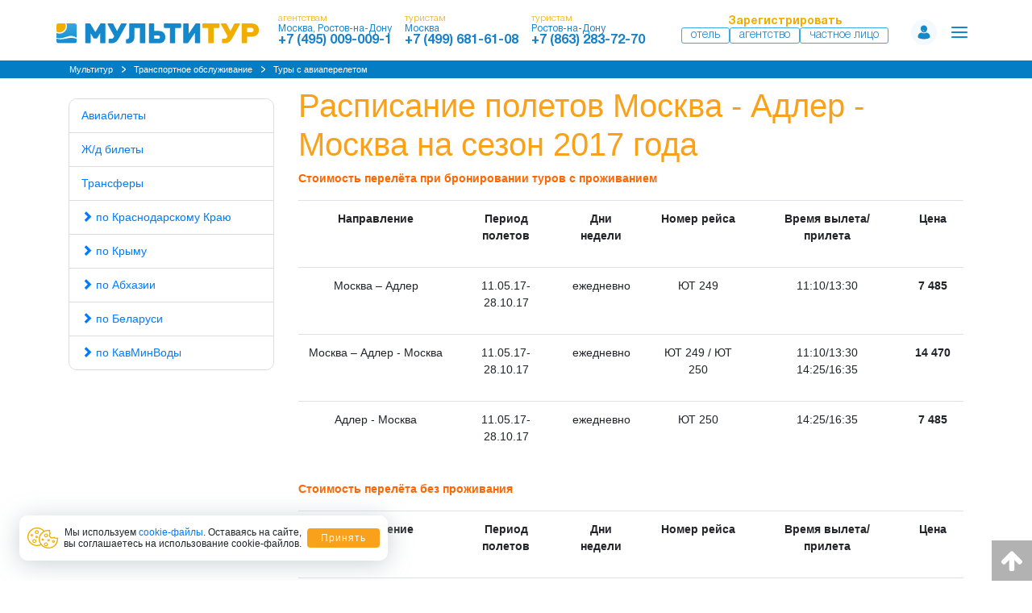

--- FILE ---
content_type: text/html; charset=UTF-8
request_url: https://www.multitour.ru/doc_1706/
body_size: 10693
content:
<!DOCTYPE html><!DOCTYPE html><html lang='ru'>

<head>
<title>в Адлер | от 07/06/2016 - Туроператор Мультитур</title>

<meta name="keywords" content="Расписание полетов Москва - Адлер - Москва на сезон 2017 года" >
<meta name="description" content="Стоимость перелёта при бронировании туров с проживанием Направление Период полетов Дни недели Номер рейса Время вылета/прилета Цена Москва – Адлер 11.05.17-28.10.17 ежедневно ..." >
<meta http-equiv="Content-Type" content="text/html; charset=utf-8" >
<meta http-equiv="X-UA-Compatible" content="IE=edge" >
<meta name="viewport" content="width=device-width, initial-scale=1.0" >
<meta name="theme-color" content="#047dc4" ><link href="/cachejscss/a5559a0b268e89949fb3cab2fcfe195f_compressed.css" media="screen" rel="stylesheet" type="text/css" ><script type="text/javascript" src="/cachejscss/deaf46034e754ee3e75e0f8840a2b602.js"></script>    <link href="/favicon.ico" rel="shortcut icon" type="image/x-icon" >
    <link rel="stylesheet" href="https://maxcdn.bootstrapcdn.com/font-awesome/4.4.0/css/font-awesome.min.css">
    <script src="https://cdnjs.cloudflare.com/ajax/libs/bluebird/3.3.5/bluebird.min.js"></script>
    <!--<script src="https://unpkg.com/weakmap-polyfill/weakmap-polyfill.min.js"></script>
    <script src="https://unpkg.com/formdata-polyfill"></script>-->
    <script src="/public/js/weakmap-polyfill.min.js"></script>
    <script src="/public/js/formdata-polyfill.min.js"></script>
    </head>
<body class="avk-body">


<div class="avk-body-bg-left"></div>
<div class="avk-body-bg-right"></div>

<div class="container">
    <header class="row flex-row flex-sm-nowrap flex-wrap align-items-center justify-content-between head-area text-center text-sm-left">
    <div class="col-auto col-md-4 col-sm-6 col-7 text-left head-logo-area pr-3 pr-sm-0 pl-lg-0 pl-sm-3 pl-1">
        <a class="head-logo-item blue" href="/">
            <img src="/public/design/img/avk/newmain/logo.svg" class="img-fluid w-100" alt="Мультитур">
        </a>
    </div>
    <div class="d-none d-lg-block text-center col-auto px-xl-4 px-2 header-contact">
        <div class="d-flex flex-md-row flex-xs-column">
            <div class="col-auto header-contact-item text-left text-nowrap pl-0 pr-0 pr-md-2">
                <a href="/for-touragency/" class="d-block header-contact-title">агентствам</a>
                <div class="header-contact-phone__name-city">Москва, Ростов-на-Дону</div>
                <a href="tel:+7 (495) 009-009-1" class="d-block header-contact-phone blue">+7 (495) 009-009-1</a>
            </div>
            <div class="col-auto header-contact-item text-left text-nowrap pl-0 pr-0  pl-md-2 pr-md-2">
                <a href="/for-tourist/where-the-buy/" class="d-block header-contact-title header-contact-title__turist">туристам</a>
                <div class="header-contact-phone__name-city">Москва</div>
                <a href="tel:+7 (499) 681-61-08" class="d-block header-contact-phone blue">+7 (499) 681-61-08</a>
            </div>
            <div class="col-auto header-contact-item text-left text-nowrap pr-0 pl-0 pl-md-2">
                <a href="/for-tourist/where-the-buy/" class="d-block header-contact-title header-contact-title__turist">туристам</a>
                <div class="header-contact-phone__name-city">Ростов-на-Дону</div>
                <a href="tel:+7 (863) 283-72-70" class="d-block header-contact-phone blue">+7 (863) 283-72-70</a>
            </div>
        </div>
    </div>
        <div class="d-flex align-items-center ml-auto">
        
        <div class="header-for-hotel">
            <div class="header-for-hotel__icon" id="dropdownMenu" data-toggle="dropdown"></div>
            <div class="dropdown-menu">
                <div class="header-for-hotel__item header-for-hotel__item--title header-for-hotel__title">
                    Зарегистрировать
                </div>
                <a class="header-for-hotel__item" href="https://cabinet.multitour.ru/cabinet/registration#/" target="_blank">Отель</a>
                <a class="header-for-hotel__item" href="#" onclick="openRegistration();return false;" target="_blank">Агентство</a>
                <a class="header-for-hotel__item" href="/privateperson/registration/" target="_blank">Частное лицо</a>
            </div> <!-- //.dropdown-menu -->
        </div> <!-- //.header-for-hotel -->

        <script src="https://cdn.jsdelivr.net/npm/vue/dist/vue.js"></script><script>
    var vue_date = new Date();
    var vue_date_today = new Date( vue_date.getFullYear() , vue_date.getMonth() , vue_date.getDate() , 0 , 0 , 0 );
    var vue_date_yesterday = new Date( vue_date.getFullYear() , vue_date.getMonth() , vue_date.getDate() - 1 , 0 , 0 , 0 );
    var vue_date_tomorrow = new Date( vue_date.getFullYear() , vue_date.getMonth() , vue_date.getDate() + 1 , 0 , 0 , 0 );

    function wordForm( num , word , text_only ){

        var temp_2 = num % 100;
        var temp_1 = num % 10;

        if(
            ( temp_2 > 4 && temp_2 < 20 ) ||
            [ 0 , 5 , 6 , 7 , 8 , 9 ].indexOf( temp_1 ) > -1
        ){
            return ( text_only ? '' : num + ' ' ) + word[ 5 ];
        }else if( temp_1 === 1 ){
            return ( text_only ? '' : num + ' ' ) + word[ 1 ];
        }else{
            return ( text_only ? '' : num + ' ' ) + word[ 2 ];
        }
    }


    function vueRequest(_method, _token, _data, _callback_resolve, _callback_reject) {
        var $json = JSON.stringify({
            header: {
                token: _token || '9251343b6574c9986afa9704d2abf4cf8ffc2b71',
                method: _method
            },
            request: _data
        });
        var $request = new XMLHttpRequest();
        var $url = '/mtapi/';

        $request.open('POST', $url, true);
        $request.setRequestHeader('Content-type', 'application/json; charset=utf-8');

        $request.addEventListener(
            'readystatechange',
            function () {
                if ($request.readyState == 4 && $request.status == 200) {
                    try {
                        var temp = JSON.parse($request.responseText);
                        if (_callback_resolve) {
                            _callback_resolve(temp);
                        }
                    } catch (e) {
                        if (_callback_reject) {
                            _callback_reject(Error("Incorrect JSON format"));
                        }
                    }
                }
            }
        );
        $request.send($json);
    }

    function removeUrlParameter(key, sourceURL) {
        let rtn = sourceURL.split("?")[0],
            param,
            params_arr = [],
            queryString = (sourceURL.indexOf("?") !== -1) ? sourceURL.split("?")[1] : "";
        if (queryString !== "") {
            params_arr = queryString.split("&");
            for (let i = params_arr.length - 1; i >= 0; i -= 1) {
                param = params_arr[i].split("=")[0];
                if (param === key) {
                    params_arr.splice(i, 1);
                }
            }
            if (params_arr.length) rtn = rtn + "?" + params_arr.join("&");
        }
        return rtn;
    }
</script>

<div class="px-0 mr-2 mr-sm-0 text-left  auth-user-block" id="auth-user-block">
    <div id="auth_user" class="auth-user">
        <div onclick="openBackoffice();" class="auth-user__icon-profile" title="Вход/регистрация"></div>
    </div>
    <div class="dropdown-menu user-menu-conteiner header-menu-cap__menu-conteiner">
                <a class="auth-user__header" href="#!" data-url-dashboard-user>
            <div class="auth-user__icon-profile auth-user__icon-text" data-name-user-first-letter>
                <!-- <img src="" alt=""> -->
            </div>
            <div class="head-private__icon-auth_user-authorized">
                <span class="head-private-item__user-type-rus" data-name-user></span>
                <div class="head-private-item__user-login" data-login-user></div>
                <div class="head-private-item__user-email"  data-mail-user></div>
            </div>
        </a> <!-- //.auth-user__header -->
        <div>
            <a data-no-auth-user class="auth-user__btn auth-user__btn-for-hotel d-block d-sm-none" href="/for-hotel/">Зарегистрировать отель</a>
        </div>
        <div class="user-menu d-flex flex-column">
            <a data-url-userinfo href="#!" class="head-menu-item">Главная</a>
            <a data-url-orders href="#!" class="head-menu-item">Мои брони</a>
            <a data-url-messages href="#!" class="head-menu-item">Мои сообщения</a>
            <a data-url-profile href="#!" class="head-menu-item">Настройки профиля</a>
                    </div>
                <div class="auth-user__footer">
                        <a class="auth-user__logout" href="#!" data-logout-user>Выйти</a>
        </div>
    </div> <!-- //.user-menu-conteiner -->
</div>

<div class="header-menu-cap-block">
    <div class="dropdown header-menu-cap" data-no-auth-user >
        <div class="header-menu-cap__icon" id="dropdownMenu" data-toggle="dropdown"  data-hover="dropdown"></div>
        <div class="dropdown-menu header-menu-cap__menu-conteiner">
            <div class="d-flex flex-column mb-2 mb-md-0">
                                    <a href="/about/press/" class="head-menu-item ">
                        О компании                    </a>
                                    <a href="/doc_2710/" class="head-menu-item ">
                        Блог директора                    </a>
                                    <a href="/doc_2709/" class="head-menu-item ">
                        Академия Мультитур                    </a>
                                    <a href="/doc_2486/" class="head-menu-item d-block d-sm-none">
                        Статус заявки                    </a>
                                    <a href="/doc_2486/" class="head-menu-item d-block d-sm-none">
                        Спецпредложение                    </a>
                                    <a href="/hotel-action/" class="head-menu-item d-block d-sm-none">
                        Акции отелей                    </a>
                                    <a href="/lechenie/selector/" class="head-menu-item d-block d-sm-none">
                        Лечение                    </a>
                                    <a href="/for-touragency/" class="head-menu-item ">
                        Для агентств                    </a>
                                    <a href="/for-tourist/where-the-buy/" class="head-menu-item ">
                        Для туристов                    </a>
                                    <a href="/for-hotel/" class="head-menu-item ">
                        Для отелей                    </a>
                                    <a href="/doc_2457/" class="head-menu-item ">
                        Контакты Москва                    </a>
                                    <a href="/doc_2776/" class="head-menu-item ">
                        Контакты Ростов-на-Дону                    </a>
                            </div>

            <div class="d-block d-lg-none header-contact__menu">
                <div class="d-flex flex-column">
                    <div class="col-10 header-contact__menu-icon-agent mb-2">
                        <div class="header-contact-title blue">агентствам</div>
                        <div class="header-contact-phone__name-city">Москва, Ростов-на-Дону</div>
                        <a href="tel:+7 (495) 009-009-1" class="header-contact-phone blue">+7 (495) 009-009-1</a>
                    </div>
                    <div class="col-10 header-contact__menu-icon-turist mb-2">
                        <div class="header-contact-title blue">туристам</div>
                        <div class="header-contact-phone__name-city">Москва</div>
                        <a href="tel:+7 (499) 681-61-08" class="header-contact-phone blue">+7 (499) 681-61-08</a>
                    </div>
                    <div class="col-10 header-contact__menu-icon-turist">
                        <div class="header-contact-title blue">туристам</div>
                        <div class="header-contact-phone__name-city">Ростов-на-Дону</div>
                        <a href="tel:+7 (863) 283-72-70" class="header-contact-phone blue">+7 (863) 283-72-70</a>
                    </div>
                </div> <!-- //.d-flex -->
            </div>
            
                    </div>
        
    </div>
</div>

<script type="text/javascript">
    
    $('.header-menu-cap__icon').hover(function () { $(this).trigger('click').toggleClass("disabled"); });
    
    $(function () {
        vueRequest('user.info', null, {}, function (answer) {
            if (answer.response && answer.response.user_info) {
                
                const type_rus = answer.response.user_info.type_rus;
                const type_user = answer.response.user_info.type;
                const login = answer.response.user_info.login;
                const url_logout = answer.response.user_info.url_logout;
                const url_dashboard = answer.response.user_info.url_dashboard;
                const user_photo = answer.response.user_info.user_photo;
                
                if(!user_photo && user_photo != ''){
                    $('[data-name-user-first-letter]').text(type_rus ? type_rus[0] : login[0]);
                }
                
                const urlMain = {
                    admin: '/privateoffice/adminmain/',
                    user: '/privateoffice/userinfo/',
                    person: '/privateperson/'
                };
                
                $('[data-name-user]').text(type_rus ? type_rus : login);
                $('[data-login-user]').text(type_rus ? login : null);
                $('[data-logout-user]').attr('href', url_logout);
                $('[data-url-dashboard-user]').attr('href', url_dashboard);
                $('[data-url-userinfo]').attr('href', urlMain[type_user] || '#!');
                $('[data-url-orders]').attr('href', type_user == 'person' ? '/privateperson/' : '/privateoffice/userinfo/applist/?type=1');
                $('[data-url-messages]').attr('href', type_user == 'person' ? '/privateperson/messages/' : '/privateoffice/message/');
                $('[data-url-profile]').attr('href', type_user == 'person' ? '/privateperson/profile/' : '/privateoffice/agentinfo/?type=mainMenu');
                // $('[data-mail-user]').text();
                
                $('#auth_user').html('<div class="auth-user__icon-profile auth-user__icon-text">' +
                ( type_rus ? type_rus[0] : login[0]) +
                '</div>' +
                '<span class="auth-user__name">' + (type_rus ? type_rus : login) + '</span>' +
                '<div class="auth-user-arrow"></div>' +
                '<div class="head-private__icon-auth_user-authorized d-none">\n' +
                '            <span class="d-none d-md-block head-private-item__user-type-rus">\n' +
                '                ' + (type_rus ? type_rus : '') + '\n' +
                '            </span>\n' +
                '            <a href="' + answer.response.user_info.url_dashboard + '" class="d-none d-md-block head-private-item__user-login" onclick="return false;">\n' +
                '                ' + login + '\n' +
                '            </a>\n' +
                '        <a href="' + url_logout + '" class="d-none justify-content-center head-private-logout blue"></a>\n' +
                '    </div>'
                ).attr({'data-toggle':'dropdown',  'data-hover':'dropdown'});
                
                                $('[data-no-auth-user]').removeAttr('data-no-auth-user');
                
            }
        });
    });
</script>

        
    </div> <!-- //.col.d-flex -->
    
</header>
    
</div>

<div class="breadcrumbs-line">
    <div class="container">
        <div class="clearfix"></div>
            
    <div class="clearfix"></div>
    <nav class="row">
        <ul class="breadcrumb hidden-xs avk-breadcrumb" itemscope itemtype="http://schema.org/BreadcrumbList"><li itemprop="itemListElement" itemscope itemtype="http://schema.org/ListItem" ><a itemprop="item" href="//www.multitour.ru/" title="Мультитур"><span itemprop="name">Мультитур</span></a><meta itemprop="position" content="1"/></li><li itemprop="itemListElement" itemscope itemtype="http://schema.org/ListItem" ><a itemprop="item" href="//www.multitour.ru/auto-service/" title="Транспортное обслуживание"><span itemprop="name">Транспортное обслуживание</span></a><meta itemprop="position" content="2"/></li><li itemprop="itemListElement" itemscope itemtype="http://schema.org/ListItem"  class="active" ><a itemprop="item" href="//www.multitour.ru/doc_1705/" title="Туры с авиаперелетом "><span itemprop="name">Туры с авиаперелетом </span></a><meta itemprop="position" content="3"/></li>
        </ul>
    </nav>
    <div class="clearfix"></div>
            <div class="clearfix"></div>
    </div>
</div>

    <div class="container position-relative" id="fix">

<div class="row"><div class="hidden-xs col-md-4 col-xl-3 avk-menu-left-container"><ul class="list-group avk-menu-left-ul">
    <li class="avk-list-group-item"><a class="mobile-item" href="/doc_2525/">Авиабилеты</a></li><li class="avk-list-group-item"><a class="mobile-item" href="/tickets/railway/">Ж/д билеты</a></li><li class="avk-list-group-item"><a class="mobile-item" href="/auto-service/">Трансферы</a></li><li class="avk-list-group-item"><a  class="mobile-item" href="/krasnodar-transfer/" ><span class="glyphicon glyphicon-chevron-right"></span> по Краснодарскому Краю</a></li><li class="avk-list-group-item"><a  class="mobile-item" href="/krym-transfer/" ><span class="glyphicon glyphicon-chevron-right"></span> по Крыму</a></li><li class="avk-list-group-item"><a  class="mobile-item" href="/doc_231/" ><span class="glyphicon glyphicon-chevron-right"></span> по Абхазии</a></li><li class="avk-list-group-item"><a  class="mobile-item" href="/belarus-transfer/" ><span class="glyphicon glyphicon-chevron-right"></span> по Беларуси</a></li><li class="avk-list-group-item"><a  class="mobile-item" href="/kmv-transfer/" ><span class="glyphicon glyphicon-chevron-right"></span> по КавМинВоды</a></li></ul></div><div class="col-md-8 col-xl-9 avk-docs-container">
<div class="content_tourist">
    <h1>Расписание полетов Москва - Адлер - Москва на сезон 2017 года</h1>
    <style type="text/css">
<!--
.стиль1 {color: #FF6600}
.red {
	color: #F00;
}
.red {
	color: #F00;
}
-->
</style>
<style type="text/css">
<!--
.стиль1 {color: #FF6600}
.red {
	color: #F00;
}
-->
</style>

<p class="стиль1"><span bstrong >Стоимость перелёта при  бронировании туров с проживанием</span></p>
<table width="711" border="0" cellpadding="0" cellspacing="0" class="table">  
  <tr>
    <td width="174"><p align="center"><span bstrong >Направление</span></p></td>
    <td width="118"><p align="center"><span bstrong >Период полетов</span></p></td>
    <td width="84"><p align="center"><span bstrong >Дни недели</span></p></td>
    <td width="122"><p align="center"><span bstrong >Номер рейса</span></p></td>
    <td width="169"><p align="center"><span bstrong >Время вылета/прилета</span></p></td>
    <td width="44"><p align="center"><span bstrong >Цена</span></p></td>
  </tr>
  <tr>
    <td><p align="center">Москва – Адлер</p></td>
    <td><p align="center">11.05.17-28.10.17</p></td>
    <td><p align="center">ежедневно</p></td>
    <td><p align="center">ЮТ 249</p></td>
    <td><p align="center">11:10/13:30</p></td>
    <td nowrap><p align="center"><span bstrong >7 485</span></p></td>
  </tr>
  <tr>
    <td><p align="center">Москва – Адлер - Москва</p></td>
    <td><p align="center">11.05.17-28.10.17</p></td>
    <td><p align="center">ежедневно</p></td>
    <td><p align="center">ЮТ 249 / ЮТ 250 </p></td>
    <td><p align="center">11:10/13:30<br>
    14:25/16:35</p></td>
    <td nowrap><p align="center"><span bstrong >14 470</span></p></td>
  </tr>
  <tr>
    <td><p align="center">Адлер - Москва</p></td>
    <td><p align="center">11.05.17-28.10.17</p></td>
    <td><p align="center">ежедневно</p></td>
    <td><p align="center">ЮТ 250</p></td>
    <td><p align="center">14:25/16:35</p></td>
    <td nowrap><p align="center"><span bstrong >7 485</span><span bstrong > </span></p></td>
  </tr>
</table>

    
<p class="стиль1"><span bstrong >Стоимость перелёта без  проживания</span></p>
<table width="711" border="0" cellpadding="0" cellspacing="0" class="table">
  <tr>
    <td width="174"><p align="center"><span bstrong >Направление</span></p></td>
    <td width="118"><p align="center"><span bstrong >Период полетов</span></p></td>
    <td width="84"><p align="center"><span bstrong >Дни недели</span></p></td>
    <td width="122"><p align="center"><span bstrong >Номер рейса</span></p></td>
    <td width="169"><p align="center"><span bstrong >Время вылета/прилета</span></p></td>
    <td width="44"><p align="center"><span bstrong >Цена</span></p></td>
  </tr>
  <tr>
    <td><p align="center">Москва – Адлер</p></td>
    <td><p align="center">11.05.17-28.10.17</p></td>
    <td><p align="center">ежедневно</p></td>
    <td><p align="center">ЮТ 249</p></td>
    <td><p align="center">11:10/13:30</p></td>
    <td nowrap><p align="center"><span bstrong >8 615</span></p></td>
  </tr>
  <tr>
    <td><p align="center">Москва – Адлер - Москва</p></td>
    <td><p align="center">11.05.17-28.10.17</p></td>
    <td><p align="center">ежедневно</p></td>
    <td><p align="center">ЮТ 249 / ЮТ 250 </p></td>
    <td><p align="center">11:10/13:30<br>
    14:25/16:35</p></td>
    <td nowrap><p align="center"><span bstrong >16 650</span></p></td>
  </tr>
  <tr>
    <td><p align="center">Адлер - Москва</p></td>
    <td><p align="center">11.05.17-28.10.17</p></td>
    <td><p align="center">ежедневно</p></td>
    <td><p align="center">ЮТ 250</p></td>
    <td><p align="center">14:25/16:35</p></td>
    <td nowrap><p align="center"><span bstrong >8 615</span><span bstrong > </span></p></td>

</table>
<p>Перелеты  осуществляет авиакомпания ЮТэйр.<br>
Из Москвы рейсы осуществляются из аэропорта Внуково.<br>
Стоимость перелета для детей до 2-х лет – бесплатно. <span class="стиль1"><br>
<br>
<span bstrong  class="стиль1">При бронировании </span><span bstrong >туров с авиаперелетом</span> <span bstrong  class="стиль1">НЕОБХОДИМО указывать: </span></span></p>
<ul type="disc">
  <li>паспортные данные всех туристов       (в случае предоставления данных загранпаспорта, обязательно указывается       срок его действия);</li>
  <li>дату рождения всех туристов;</li>
  <li>гражданство всех туристов;</li>
  <li>контактные телефоны туристов.</li>
</ul>
<p><span bstrong >В программу туров с авиаперелетом входит</span>: перелет до  курорта и обратно, проживание в выбранном объекте размещения, питание (при  покупке тура с питанием).<br>
  <span bstrong >При бронировании туров с авиаперелетом, скидка агентствам на авиабилеты не  предоставляется.</span><br>
  <span bstrong ></span><br>
<span bstrong >При бронировании перелёта без  проживания ограничение скидки для агентств 10%</span>.</p>
<p class="red"><span bstrong >  При  аннуляции авиабилета, удержания, установленные авиакомпанией – 100%.<br>
Смена ФИО, паспортных данных в билете невозможна (тариф «невозвратный»).</span></p>
<p class="red"><span bstrong >Билеты  выписываются строго после полной оплаты тура на момент выписки билетов, стоимость может измениться).</span></p>
<p>  <span bstrong ><span class="red">Обмен авиабилета разрешен только в случае изменения даты вылета, но со штрафом.</span></span><br>
  <br>
  Более 24  часов до вылета к доплате при обмене авиабилета в одну сторону: 2 000 руб.<br>
Менее 24  часов до вылета к доплате при обмене авиабилета в одну сторону: 3 000 руб.</p>
<p><a href="/aviatur/krasnodar/sochi/">Предложения по турам с авиаперелетом из Москвы в Сочи</a></p>

</div><div class="menu-gr-code text-center d-md-none">
                    <a href="https://t.me/multitour_for_agent" target="_blank">
                        <img class="img-fluid" src="/files/out/menu-left-gr-code-mt.png" alt="Мы в Telegram. Будь в курсе наших новостей">
                    </a>
                </div></div></div><div class="clearfix"></div>
</div>

<div class="container">
    <div class="clearfix"></div>
    </div>

<!-- Yandex.Metrika counter -->
<script type="text/javascript" >
    (function(m,e,t,r,i,k,a){m[i]=m[i]||function(){(m[i].a=m[i].a||[]).push(arguments)};
    m[i].l=1*new Date();
    for (var j = 0; j < document.scripts.length; j++) {if (document.scripts[j].src === r) { return; }}
    k=e.createElement(t),a=e.getElementsByTagName(t)[0],k.async=1,k.src=r,a.parentNode.insertBefore(k,a)})
    (window, document, "script", "https://mc.yandex.ru/metrika/tag.js", "ym");
 
    ym(185545, "init", {
         clickmap:true,
         trackLinks:true,
         accurateTrackBounce:true,
         webvisor:true
    });
 </script>
 <noscript><div><img src="https://mc.yandex.ru/watch/185545" style="position:absolute; left:-9999px;" alt="" /></div></noscript>
 <!-- /Yandex.Metrika counter -->
 
 <!-- Begin Talk-Me {literal} -->
<script>
    (function(){(function c(d,w,m,i) {
        window.supportAPIMethod = m;
        var s = d.createElement('script');
        s.id = 'supportScript'; 
        var id = 'b25a2ae524c6792e1fd6073dbfa231a6';
        s.src = (!i ? 'https://lcab.talk-me.ru/support/support.js' : 'https://static.site-chat.me/support/support.int.js') + '?h=' + id;
        s.onerror = i ? undefined : function(){c(d,w,m,true)};
        w[m] = w[m] ? w[m] : function(){(w[m].q = w[m].q ? w[m].q : []).push(arguments);};
        (d.head ? d.head : d.body).appendChild(s);
    })(document,window,'TalkMe')})();
</script>
<!-- {/literal} End Talk-Me -->

<footer class="footer">

<div class="footer-height-line-28"></div>

<div class="container">

    <div class="row">
        <div class="col-xl-3 col-lg-4 col-md-7 col-sm-6">
            <div class="footer-contact-area">
                <div class="footer-contact-block row">
                    <div class="col text-center text-md-left">
                        <div class="footer-contact-block-title">
                            для агентств
                        </div>
                        <a class="footer-contact-block-phone blue text-nowrap" href="tel:+7 (495) 009-009-1">+7 (495) 009-009-1</a>
                    </div>
                </div>
            </div>
        </div>
    
        <div class="col-xl-3 col-lg-4 col-md-5 col-sm-6">
            <div class="footer-contact-area">
                <div class="footer-contact-block row">
                    <div class="col text-center text-md-left">
                        <div class="footer-contact-block-title">
                            для туристов
                        </div>
                        <a class="footer-contact-block-phone text-nowrap" href="tel:+7 (499) 681-61-08">+7 (499) 681-61-08</a>
                    </div>
                </div>
            </div>
        </div>
    
        <div class="col-xl-6 col-lg-4 col-sm-12 text-center d-flex pb-1 justify-content-center pl-0">
            <div style="width: 100%;" class="d-flex flex-xl-nowrap flex-wrap align-items-end align-items--center justify-content-xl-end justify-content-center footer-logo-area text-center pt-2 pt-lg-0">
                <a class="col-xs-auto footer-logo-link pt-1 pr-lg-0 px-3 px-lg-2">
                    <img src="/public/design/img/avk/newmain/logo.png" class="img-fluid d-block mx-auto" alt="Мультитур">
                </a>

                <div class="col d-flex justify-content-center justify-content-xl-start justify-content-lg-center justify-content-md-end footer-logo-social px-lg-3 px-sm-3 pt-2 pt-sm-2" style="gap: 4px;">

                    <a class="social__item" href="https://vk.com/multitur" target="_blank" rel="noopener noreferrer">
   <img src="/public/design/img/soc_seti/icon-vk.png" alt="Мультитур Вконтакте" width="31" height="31" class="d-block">
</a>

<a class="social__item" href="https://t.me/multitour_for_agent" target="_blank" rel="noopener noreferrer">
   <img src="/public/design/img/soc_seti/icon-telegram.png" width="31" height="31" alt="Мультитур Телеграм" class="d-block">
</a>

<a class="social__item" href="https://zen.yandex.ru/id/5d766a6baad43600adac812e" target="_blank" rel="noopener noreferrer">
   <img src="/public/design/img/soc_seti/icon-yandex-zen.png" width="31" height="31" alt="Мультитур Яндекс.Дзен" class="d-block">
</a>

<a class="social__item" href="https://rutube.ru/channel/38817750/" target="_blank" rel="noopener noreferrer">
   <img src="/public/design/img/soc_seti/icon-rutube.svg" width="31" height="31" alt="Мультитур на Рутуб" class="d-block">
</a>

<a class="social__item" href="https://t.me/generalsblog" target="_blank" rel="noopener noreferrer" title="Блог Генерального директора в Телеграм">
   <img src="/public/design/img/soc_seti/gendir-telegram.svg" width="31" height="31" alt="Блог Генерального директора в Телеграм" class="d-block">
</a>


                                    </div>
            </div>
        </div>
    </div> <!-- //.row -->

    <div class="row">
            
        <div class="col-lg-3 col-md-4 col-sm-4 footer-link-area footer-link-area-w23">
            <div class="footer-link-title">
                <a href="/for-hotel/">Отелям</a>
            </div>
            <a class="footer-link-item" href="/for-hotel/">Как стать партнером</a><a class="footer-link-item" href="/for-apartments/">Для апартаментов</a><a class="footer-link-item" href="https://cabinet.multitour.ru/cabinet/registration#/">Регистрация</a>
                <a class="footer-link-item" href="https://cabinet.multitour.ru/cabinet/login#/">Вход в личный кабинет</a>
                <a class="footer-link-item" target="_blank" href="https://www.multitour.ru/mediakit/">Реклама на нашем сайте</a>        </div>
        
        <div class="col-lg-3 col-md-4 col-sm-4 footer-link-area footer-link-area-w23">
            <div class="footer-link-title">
            <a href="/for-tourist/where-the-buy/">Туристам</a>
            </div>
            <a class="footer-link-item" href="/privateperson/registration/">Регистрация</a><a class="footer-link-item" href="/privateperson/login/">Вход в личный кабинет</a><a class="footer-link-item" href="/doc_1872/">Способы оплаты</a><a class="footer-link-item" href="/for-tourist/discount/">Программа лояльности</a><a class="footer-link-item" href="/for-tourist/action/">Акции и конкурсы</a><a class="footer-link-item" href="/doc_2677/">Сертификаты Мосгортур</a>                    </div>

        <div class="clearfix d-sm-block d-md-none w-100"></div>
        
        <div class="col-lg-3 col-md-4 col-sm-6 footer-link-area footer-link-area-w23">
            <div class="footer-link-title">
                <a href="/for-touragency/">Агентствам</a>
            </div>
            <a class="footer-link-item" href="/api_documentation/">API документация</a><a class="footer-link-item" href="/doc_1856/">Как начать сотрудничество</a><a class="footer-link-item" href="/privateoffice/">Вход в личный кабинет</a><a class="footer-link-item" href="/doc_1871/">Способы оплаты</a><a class="footer-link-item" href="/doc_2709/">Академия Мультитур</a><a class="footer-link-item" href="/doc_2709/#reclamnye_tury">Рекламные туры</a><a class="footer-link-item" href="/doc_2709/#vebinary">Вебинары</a>        </div>
        
        <div class="col-lg-3 col-md-4 col-sm-6 footer-link-area footer-link-area-w23-5">
            <div class="footer-link-title">
                Популярное на сайте
            </div>
            <a class="footer-link-item" href="/all-inclusive/">Все включено</a><a class="footer-link-item" href="/lechenie-promo/">Санаторное лечение</a><a class="footer-link-item" href="/top-all/">ТОП лучшее</a><a class="footer-link-item" href="/spo/">Акции и СПО</a><a class="footer-link-item" href="/new-hotels/">Новые предложения</a><a class="footer-link-item" href="/recommended-tours/">Мультитур рекомендует</a><a class="footer-link-item" href="/hotels-without-meals/">Отели Без питания</a><a class="footer-link-item" href="/hotel-breakfast/">Отели на завтраках</a>        </div>
    </div> <!-- //.row -->

    <div class="row">

        <div class="col-12 footer-sertificat-area row">
                        
            <div class="col-auto px-0">
                <img src="//www.multitour.ru/files/out/RST_logo_60x60px.png" title="Мы состоим в Российском Союзе Туриндустрии - крупнейшее отраслевое объединение, в которое входят туроператоры, турагентства, гостиницы, санаторно-курортные учреждения, транспортные, страховые, консалтинговые, IT-компании, учебные заведения, СМИ, общественные и иные организации в сфере туризма." />
            <img src="//www.multitour.ru/files/out/Atorus_logo_35x60px.png" title="Мы состоим в Ассоциации Туроператоров – некоммерческое отраслевое объединение, которое защищает интересы туроператорского сообщества." />
            </div>
            
            <div class="col pl-5">
                <span class="pl-1">Оплата онлайн:</span> <br>
                <img src="//www.multitour.ru/files/out/online-payment/icon__online_3.png" title="Оплата онлайн" height="35" class="" />
            </div>
            
        </div> <!-- //.d-flex -->

        <div class="clearfix w-100"></div>

        <div class="col-sm-6 col-12 footer-policy-area">
            <div class="footer-policy-title">
                Политика конфиденциальности
            </div>
            <ul>
                <li><a href="/doc_2459/">Согласие на обработку персональных данных</a></li>
                <li><a href="/doc_2458/">Политика обработки персональных данных</a></li>
                <li>Цены, указанные на официальном сайте www.multitour.ru, являются справочными ( не являются публичной офертой ) и формируются исходя из набора услуг, забронированных Клиентом.
                    Описание отелей основывается на предоставленной информации от Отелей (объектов размещения), туроператор «Мультитур.ру» не несет ответственности за не соответствие представленной информации ожиданиям Клиента.
                </li>
                <li><a href="/map-html/">карта сайта</a></li>
                
            </ul>
            
        </div>
        
        <div class="clearfix d-sm-block d-md-none w-100"></div>

        <div class="col-sm-6 col-12 footer-banner-area text-center text-sm-right">
            
            <a target="_blank" rel="noopener noreferrer" href="https://ev.economy.gov.ru/lk_exp/registry/to/593cf828-f76e-4494-a017-3f3088a1c998">
                <img src="/public/design/img/avk/ros_turism_icon.png" alt="РосТуризм" class="img-fluid">
            </a>
            
                    </div>

        <div class="col-12 footer-end-area">
            &copy; 2000-2026. <span bstrong>МУЛЬТИ</span><span>ТУР</span> - отдых и лечение в санаториях и пансионатах
        </div>
    </div> <!-- //.row -->
</div>

<div class="scroll-top-button"></div>

<div class="info-popup info-popup-cookie">
    <div class="info-popup__body">
        <div class="info-popup__img">
            <img src="/files/out/cookie.png" class="img-fluid" alt="">
        </div>
        <div class="info-popup__text">
            Мы используем <a href="https://www.multitour.ru/doc_2458/" target="_blank">cookie-файлы</a>. Оставаясь на сайте,<br>
            вы соглашаетесь на использование cookie-файлов.
        </div>
        <div class="info-popup__btn">
            <button class="btn">Принять</button>
        </div>
    </div> <!-- //.info-popup__body -->
</div> <!-- //.info-popup -->


<style>

.info-popup {
  position: fixed;
  left: 0;
  bottom: 25px;
  box-shadow: 0px 4px 30px rgba(188, 199, 203, 0.8);
  background-color: #fff;
  border-radius: 10px !important;
  transition: 1.25s;
  z-index: 100;
  transform: translateX(-200%);
}

.info-popup__fixed {
  width: 457px;
  left: 24px;
  padding: 14px 10px;
  transform: translateX(0);
}

.info-popup__body{
  position: relative;
  display: flex;
  justify-content: space-between;
  align-items: center;
}

@media (max-width: 767.98px) {
  .info-popup__fixed {
	  display: none;
  }
}

.info-popup__fixed-out {
  display: none;
  width: 0;
  transform: translateX(-200%);
}

.info-popup__text {
  text-align: center;
  font-weight: 400;
  font-size: 12px;
  line-height: 1.2;
  color: #212529;
}

.info-popup__btn {
  text-align: center;
}

.info-popup__btn .btn{
	width: 100%;
	max-width: 159px;
    padding: 2px 16px;
    font-size: 12px;
    letter-spacing: 1px;
    color: #ffffff;
	background-color: #f9a11b;
	border-color: transparent;
}

.info-popup__btn .btn:hover,
.info-popup__btn .btn-primary:not(:disabled):not(.disabled):active{
	background-color: #e9910b;
}
</style>

<script type="text/JavaScript">
  
	function getCookie(cookie_name) {
		var results = document.cookie.match ( '(^|;) ?' + cookie_name + '=([^;]*)(;|$)' );
	
		if ( results ){
			return ( unescape ( results[2] ) );
		} else {
			return null;
		}
   }
	
	var cookie_name = 'cookie';
	if (getCookie(cookie_name) != 1){
		setTimeout(function(){
			$('.info-popup-cookie').addClass('info-popup__fixed');
		}, 1000);
	}

	$('.info-popup__btn').click(function(e) {
		var now = new Date();
		now.setDate(now.getTime() + 3600);

		document.cookie = cookie_name + "=1; expires=" + now.toUTCString() + "; path=/";
	  
		$('.info-popup-cookie').addClass('info-popup__fixed-out');
		$('.info-popup-cookie').removeClass('info-popup__fixed');
	});
  
  
</script>

</footer>

<script type="text/javascript">
    function getCookie(name) {
        var v = document.cookie.match('(^|;) ?' + name + '=([^;]*)(;|$)');
        return v ? v[2] : null;
    }
    function setCookie(name, value, days) {
        var d = new Date;
        d.setTime(d.getTime() + 24*60*60*1000*days);
        document.cookie = name + "=" + value + ";path=/;expires=" + d.toGMTString();
    }
    $(function() {
        if (/MSIE|Trident/.test(window.navigator.userAgent) && !getCookie('ieDetected')) {
            setCookie('ieDetected', true, 99999);
            var html = '';
            html += '<div id="hidden-content-ie" class="px-5" style="width: 500px;">';
            html += '	<div class="container-fluid text-center">';
            html += '	    <div class="row">';
            html += '		    <div class="col-12">';
            html += '		        <h5 class="blue mb-4">Уважаемые гости нашего сайта!</h5>';
            html += '		        <p class="mb-4">Мы больше не поддерживаем наш сайт в<br>Internet Explorer ниже 11 версии.</p>';
            html += '		        <p class="mb-4">Для корректной работы сайта рекомендуем<br>использовать браузеры</p>';
            html += '		        <img src="/public/design/img/browsers.png" />';
            html += '		    </div>';
            html += '		</div>';
            html += '	</div>';
            html += '</div>';
            $('body').append(html);

            $.fancybox.open({
                src: '#hidden-content-ie'
            });
        }
    });
</script></div>

</body>
</html>



--- FILE ---
content_type: text/css
request_url: https://www.multitour.ru/cachejscss/a5559a0b268e89949fb3cab2fcfe195f_compressed.css
body_size: 47298
content:
@font-face{font-family:'Glyphicons Halflings';src:url(/public/plugin/bootstrap_v3/fonts/glyphicons-halflings-regular.eot);src:url(/public/plugin/bootstrap_v3/fonts/glyphicons-halflings-regular.eot?#iefix) format('embedded-opentype'),url(/public/plugin/bootstrap_v3/fonts/glyphicons-halflings-regular.woff2) format('woff2'),url(/public/plugin/bootstrap_v3/fonts/glyphicons-halflings-regular.woff) format('woff'),url(/public/plugin/bootstrap_v3/fonts/glyphicons-halflings-regular.ttf) format('truetype'),url(/public/plugin/bootstrap_v3/fonts/glyphicons-halflings-regular.svg#glyphicons_halflingsregular) format('svg')}.glyphicon{position:relative;top:1px;display:inline-block;font-family:'Glyphicons Halflings';font-style:normal;font-weight:400;line-height:1;-webkit-font-smoothing:antialiased;-moz-osx-font-smoothing:grayscale}.glyphicon-asterisk:before{content:"\002a"}.glyphicon-plus:before{content:"\002b"}.glyphicon-eur:before,.glyphicon-euro:before{content:"\20ac"}.glyphicon-minus:before{content:"\2212"}.glyphicon-cloud:before{content:"\2601"}.glyphicon-envelope:before{content:"\2709"}.glyphicon-pencil:before{content:"\270f"}.glyphicon-glass:before{content:"\e001"}.glyphicon-music:before{content:"\e002"}.glyphicon-search:before{content:"\e003"}.glyphicon-heart:before{content:"\e005"}.glyphicon-star:before{content:"\e006"}.glyphicon-star-empty:before{content:"\e007"}.glyphicon-user:before{content:"\e008"}.glyphicon-film:before{content:"\e009"}.glyphicon-th-large:before{content:"\e010"}.glyphicon-th:before{content:"\e011"}.glyphicon-th-list:before{content:"\e012"}.glyphicon-ok:before{content:"\e013"}.glyphicon-remove:before{content:"\e014"}.glyphicon-zoom-in:before{content:"\e015"}.glyphicon-zoom-out:before{content:"\e016"}.glyphicon-off:before{content:"\e017"}.glyphicon-signal:before{content:"\e018"}.glyphicon-cog:before{content:"\e019"}.glyphicon-trash:before{content:"\e020"}.glyphicon-home:before{content:"\e021"}.glyphicon-file:before{content:"\e022"}.glyphicon-time:before{content:"\e023"}.glyphicon-road:before{content:"\e024"}.glyphicon-download-alt:before{content:"\e025"}.glyphicon-download:before{content:"\e026"}.glyphicon-upload:before{content:"\e027"}.glyphicon-inbox:before{content:"\e028"}.glyphicon-play-circle:before{content:"\e029"}.glyphicon-repeat:before{content:"\e030"}.glyphicon-refresh:before{content:"\e031"}.glyphicon-list-alt:before{content:"\e032"}.glyphicon-lock:before{content:"\e033"}.glyphicon-flag:before{content:"\e034"}.glyphicon-headphones:before{content:"\e035"}.glyphicon-volume-off:before{content:"\e036"}.glyphicon-volume-down:before{content:"\e037"}.glyphicon-volume-up:before{content:"\e038"}.glyphicon-qrcode:before{content:"\e039"}.glyphicon-barcode:before{content:"\e040"}.glyphicon-tag:before{content:"\e041"}.glyphicon-tags:before{content:"\e042"}.glyphicon-book:before{content:"\e043"}.glyphicon-bookmark:before{content:"\e044"}.glyphicon-print:before{content:"\e045"}.glyphicon-camera:before{content:"\e046"}.glyphicon-font:before{content:"\e047"}.glyphicon-bold:before{content:"\e048"}.glyphicon-italic:before{content:"\e049"}.glyphicon-text-height:before{content:"\e050"}.glyphicon-text-width:before{content:"\e051"}.glyphicon-align-left:before{content:"\e052"}.glyphicon-align-center:before{content:"\e053"}.glyphicon-align-right:before{content:"\e054"}.glyphicon-align-justify:before{content:"\e055"}.glyphicon-list:before{content:"\e056"}.glyphicon-indent-left:before{content:"\e057"}.glyphicon-indent-right:before{content:"\e058"}.glyphicon-facetime-video:before{content:"\e059"}.glyphicon-picture:before{content:"\e060"}.glyphicon-map-marker:before{content:"\e062"}.glyphicon-adjust:before{content:"\e063"}.glyphicon-tint:before{content:"\e064"}.glyphicon-edit:before{content:"\e065"}.glyphicon-share:before{content:"\e066"}.glyphicon-check:before{content:"\e067"}.glyphicon-move:before{content:"\e068"}.glyphicon-step-backward:before{content:"\e069"}.glyphicon-fast-backward:before{content:"\e070"}.glyphicon-backward:before{content:"\e071"}.glyphicon-play:before{content:"\e072"}.glyphicon-pause:before{content:"\e073"}.glyphicon-stop:before{content:"\e074"}.glyphicon-forward:before{content:"\e075"}.glyphicon-fast-forward:before{content:"\e076"}.glyphicon-step-forward:before{content:"\e077"}.glyphicon-eject:before{content:"\e078"}.glyphicon-chevron-left:before{content:"\e079"}.glyphicon-chevron-right:before{content:"\e080"}.glyphicon-plus-sign:before{content:"\e081"}.glyphicon-minus-sign:before{content:"\e082"}.glyphicon-remove-sign:before{content:"\e083"}.glyphicon-ok-sign:before{content:"\e084"}.glyphicon-question-sign:before{content:"\e085"}.glyphicon-info-sign:before{content:"\e086"}.glyphicon-screenshot:before{content:"\e087"}.glyphicon-remove-circle:before{content:"\e088"}.glyphicon-ok-circle:before{content:"\e089"}.glyphicon-ban-circle:before{content:"\e090"}.glyphicon-arrow-left:before{content:"\e091"}.glyphicon-arrow-right:before{content:"\e092"}.glyphicon-arrow-up:before{content:"\e093"}.glyphicon-arrow-down:before{content:"\e094"}.glyphicon-share-alt:before{content:"\e095"}.glyphicon-resize-full:before{content:"\e096"}.glyphicon-resize-small:before{content:"\e097"}.glyphicon-exclamation-sign:before{content:"\e101"}.glyphicon-gift:before{content:"\e102"}.glyphicon-leaf:before{content:"\e103"}.glyphicon-fire:before{content:"\e104"}.glyphicon-eye-open:before{content:"\e105"}.glyphicon-eye-close:before{content:"\e106"}.glyphicon-warning-sign:before{content:"\e107"}.glyphicon-plane:before{content:"\e108"}.glyphicon-calendar:before{content:"\e109"}.glyphicon-random:before{content:"\e110"}.glyphicon-comment:before{content:"\e111"}.glyphicon-magnet:before{content:"\e112"}.glyphicon-chevron-up:before{content:"\e113"}.glyphicon-chevron-down:before{content:"\e114"}.glyphicon-retweet:before{content:"\e115"}.glyphicon-shopping-cart:before{content:"\e116"}.glyphicon-folder-close:before{content:"\e117"}.glyphicon-folder-open:before{content:"\e118"}.glyphicon-resize-vertical:before{content:"\e119"}.glyphicon-resize-horizontal:before{content:"\e120"}.glyphicon-hdd:before{content:"\e121"}.glyphicon-bullhorn:before{content:"\e122"}.glyphicon-bell:before{content:"\e123"}.glyphicon-certificate:before{content:"\e124"}.glyphicon-thumbs-up:before{content:"\e125"}.glyphicon-thumbs-down:before{content:"\e126"}.glyphicon-hand-right:before{content:"\e127"}.glyphicon-hand-left:before{content:"\e128"}.glyphicon-hand-up:before{content:"\e129"}.glyphicon-hand-down:before{content:"\e130"}.glyphicon-circle-arrow-right:before{content:"\e131"}.glyphicon-circle-arrow-left:before{content:"\e132"}.glyphicon-circle-arrow-up:before{content:"\e133"}.glyphicon-circle-arrow-down:before{content:"\e134"}.glyphicon-globe:before{content:"\e135"}.glyphicon-wrench:before{content:"\e136"}.glyphicon-tasks:before{content:"\e137"}.glyphicon-filter:before{content:"\e138"}.glyphicon-briefcase:before{content:"\e139"}.glyphicon-fullscreen:before{content:"\e140"}.glyphicon-dashboard:before{content:"\e141"}.glyphicon-paperclip:before{content:"\e142"}.glyphicon-heart-empty:before{content:"\e143"}.glyphicon-link:before{content:"\e144"}.glyphicon-phone:before{content:"\e145"}.glyphicon-pushpin:before{content:"\e146"}.glyphicon-usd:before{content:"\e148"}.glyphicon-gbp:before{content:"\e149"}.glyphicon-sort:before{content:"\e150"}.glyphicon-sort-by-alphabet:before{content:"\e151"}.glyphicon-sort-by-alphabet-alt:before{content:"\e152"}.glyphicon-sort-by-order:before{content:"\e153"}.glyphicon-sort-by-order-alt:before{content:"\e154"}.glyphicon-sort-by-attributes:before{content:"\e155"}.glyphicon-sort-by-attributes-alt:before{content:"\e156"}.glyphicon-unchecked:before{content:"\e157"}.glyphicon-expand:before{content:"\e158"}.glyphicon-collapse-down:before{content:"\e159"}.glyphicon-collapse-up:before{content:"\e160"}.glyphicon-log-in:before{content:"\e161"}.glyphicon-flash:before{content:"\e162"}.glyphicon-log-out:before{content:"\e163"}.glyphicon-new-window:before{content:"\e164"}.glyphicon-record:before{content:"\e165"}.glyphicon-save:before{content:"\e166"}.glyphicon-open:before{content:"\e167"}.glyphicon-saved:before{content:"\e168"}.glyphicon-import:before{content:"\e169"}.glyphicon-export:before{content:"\e170"}.glyphicon-send:before{content:"\e171"}.glyphicon-floppy-disk:before{content:"\e172"}.glyphicon-floppy-saved:before{content:"\e173"}.glyphicon-floppy-remove:before{content:"\e174"}.glyphicon-floppy-save:before{content:"\e175"}.glyphicon-floppy-open:before{content:"\e176"}.glyphicon-credit-card:before{content:"\e177"}.glyphicon-transfer:before{content:"\e178"}.glyphicon-cutlery:before{content:"\e179"}.glyphicon-header:before{content:"\e180"}.glyphicon-compressed:before{content:"\e181"}.glyphicon-earphone:before{content:"\e182"}.glyphicon-phone-alt:before{content:"\e183"}.glyphicon-tower:before{content:"\e184"}.glyphicon-stats:before{content:"\e185"}.glyphicon-sd-video:before{content:"\e186"}.glyphicon-hd-video:before{content:"\e187"}.glyphicon-subtitles:before{content:"\e188"}.glyphicon-sound-stereo:before{content:"\e189"}.glyphicon-sound-dolby:before{content:"\e190"}.glyphicon-sound-5-1:before{content:"\e191"}.glyphicon-sound-6-1:before{content:"\e192"}.glyphicon-sound-7-1:before{content:"\e193"}.glyphicon-copyright-mark:before{content:"\e194"}.glyphicon-registration-mark:before{content:"\e195"}.glyphicon-cloud-download:before{content:"\e197"}.glyphicon-cloud-upload:before{content:"\e198"}.glyphicon-tree-conifer:before{content:"\e199"}.glyphicon-tree-deciduous:before{content:"\e200"}.glyphicon-cd:before{content:"\e201"}.glyphicon-save-file:before{content:"\e202"}.glyphicon-open-file:before{content:"\e203"}.glyphicon-level-up:before{content:"\e204"}.glyphicon-copy:before{content:"\e205"}.glyphicon-paste:before{content:"\e206"}.glyphicon-alert:before{content:"\e209"}.glyphicon-equalizer:before{content:"\e210"}.glyphicon-king:before{content:"\e211"}.glyphicon-queen:before{content:"\e212"}.glyphicon-pawn:before{content:"\e213"}.glyphicon-bishop:before{content:"\e214"}.glyphicon-knight:before{content:"\e215"}.glyphicon-baby-formula:before{content:"\e216"}.glyphicon-tent:before{content:"\26fa"}.glyphicon-blackboard:before{content:"\e218"}.glyphicon-bed:before{content:"\e219"}.glyphicon-apple:before{content:"\f8ff"}.glyphicon-erase:before{content:"\e221"}.glyphicon-hourglass:before{content:"\231b"}.glyphicon-lamp:before{content:"\e223"}.glyphicon-duplicate:before{content:"\e224"}.glyphicon-piggy-bank:before{content:"\e225"}.glyphicon-scissors:before{content:"\e226"}.glyphicon-bitcoin:before{content:"\e227"}.glyphicon-btc:before{content:"\e227"}.glyphicon-xbt:before{content:"\e227"}.glyphicon-yen:before{content:"\00a5"}.glyphicon-jpy:before{content:"\00a5"}.glyphicon-ruble:before{content:"\20bd"}.glyphicon-rub:before{content:"\20bd"}.glyphicon-scale:before{content:"\e230"}.glyphicon-ice-lolly:before{content:"\e231"}.glyphicon-ice-lolly-tasted:before{content:"\e232"}.glyphicon-education:before{content:"\e233"}.glyphicon-option-horizontal:before{content:"\e234"}.glyphicon-option-vertical:before{content:"\e235"}.glyphicon-menu-hamburger:before{content:"\e236"}.glyphicon-modal-window:before{content:"\e237"}.glyphicon-oil:before{content:"\e238"}.glyphicon-grain:before{content:"\e239"}.glyphicon-sunglasses:before{content:"\e240"}.glyphicon-text-size:before{content:"\e241"}.glyphicon-text-color:before{content:"\e242"}.glyphicon-text-background:before{content:"\e243"}.glyphicon-object-align-top:before{content:"\e244"}.glyphicon-object-align-bottom:before{content:"\e245"}.glyphicon-object-align-horizontal:before{content:"\e246"}.glyphicon-object-align-left:before{content:"\e247"}.glyphicon-object-align-vertical:before{content:"\e248"}.glyphicon-object-align-right:before{content:"\e249"}.glyphicon-triangle-right:before{content:"\e250"}.glyphicon-triangle-left:before{content:"\e251"}.glyphicon-triangle-bottom:before{content:"\e252"}.glyphicon-triangle-top:before{content:"\e253"}.glyphicon-console:before{content:"\e254"}.glyphicon-superscript:before{content:"\e255"}.glyphicon-subscript:before{content:"\e256"}.glyphicon-menu-left:before{content:"\e257"}.glyphicon-menu-right:before{content:"\e258"}.glyphicon-menu-down:before{content:"\e259"}.glyphicon-menu-up:before{content:"\e260"}body{font-family:"Helvetica Neue",Helvetica,Arial,sans-serif;font-size:14px !important;line-height:1.42857143;color:#333;background-color:#fff}.col-lg-1,.col-lg-10,.col-lg-11,.col-lg-12,.col-lg-2,.col-lg-3,.col-lg-4,.col-lg-5,.col-lg-6,.col-lg-7,.col-lg-8,.col-lg-9,.col-md-1,.col-md-10,.col-md-11,.col-md-12,.col-md-2,.col-md-3,.col-md-4,.col-md-5,.col-md-6,.col-md-7,.col-md-8,.col-md-9,.col-sm-1,.col-sm-10,.col-sm-11,.col-sm-12,.col-sm-2,.col-sm-3,.col-sm-4,.col-sm-5,.col-sm-6,.col-sm-7,.col-sm-8,.col-sm-9,.col-xs-1,.col-xs-10,.col-xs-11,.col-xs-12,.col-xs-2,.col-xs-3,.col-xs-4,.col-xs-5,.col-xs-6,.col-xs-7,.col-xs-8,.col-xs-9{position:relative;min-height:1px;padding-right:15px;padding-left:15px}.col-xs-1,.col-xs-10,.col-xs-11,.col-xs-12,.col-xs-2,.col-xs-3,.col-xs-4,.col-xs-5,.col-xs-6,.col-xs-7,.col-xs-8,.col-xs-9{float:left}.col-xs-12{width:100%}.col-xs-11{width:91.66666667%}.col-xs-10{width:83.33333333%}.col-xs-9{width:75%}.col-xs-8{width:66.66666667%}.col-xs-7{width:58.33333333%}.col-xs-6{width:50%}.col-xs-5{width:41.66666667%}.col-xs-4{width:33.33333333%}.col-xs-3{width:25%}.col-xs-2{width:16.66666667%}.col-xs-1{width:8.33333333%}.col-xs-pull-12{right:100%}.col-xs-pull-11{right:91.66666667%}.col-xs-pull-10{right:83.33333333%}.col-xs-pull-9{right:75%}.col-xs-pull-8{right:66.66666667%}.col-xs-pull-7{right:58.33333333%}.col-xs-pull-6{right:50%}.col-xs-pull-5{right:41.66666667%}.col-xs-pull-4{right:33.33333333%}.col-xs-pull-3{right:25%}.col-xs-pull-2{right:16.66666667%}.col-xs-pull-1{right:8.33333333%}.col-xs-pull-0{right:auto}.col-xs-push-12{left:100%}.col-xs-push-11{left:91.66666667%}.col-xs-push-10{left:83.33333333%}.col-xs-push-9{left:75%}.col-xs-push-8{left:66.66666667%}.col-xs-push-7{left:58.33333333%}.col-xs-push-6{left:50%}.col-xs-push-5{left:41.66666667%}.col-xs-push-4{left:33.33333333%}.col-xs-push-3{left:25%}.col-xs-push-2{left:16.66666667%}.col-xs-push-1{left:8.33333333%}.col-xs-push-0{left:auto}.col-xs-offset-12{margin-left:100%}.col-xs-offset-11{margin-left:91.66666667%}.col-xs-offset-10{margin-left:83.33333333%}.col-xs-offset-9{margin-left:75%}.col-xs-offset-8{margin-left:66.66666667%}.col-xs-offset-7{margin-left:58.33333333%}.col-xs-offset-6{margin-left:50%}.col-xs-offset-5{margin-left:41.66666667%}.col-xs-offset-4{margin-left:33.33333333%}.col-xs-offset-3{margin-left:25%}.col-xs-offset-2{margin-left:16.66666667%}.col-xs-offset-1{margin-left:8.33333333%}.col-xs-offset-0{margin-left:0}@media (min-width:768px){.col-sm-1,.col-sm-10,.col-sm-11,.col-sm-12,.col-sm-2,.col-sm-3,.col-sm-4,.col-sm-5,.col-sm-6,.col-sm-7,.col-sm-8,.col-sm-9{float:left}.col-sm-12{width:100%}.col-sm-11{width:91.66666667%}.col-sm-10{width:83.33333333%}.col-sm-9{width:75%}.col-sm-8{width:66.66666667%}.col-sm-7{width:58.33333333%}.col-sm-6{width:50%}.col-sm-5{width:41.66666667%}.col-sm-4{width:33.33333333%}.col-sm-3{width:25%}.col-sm-2{width:16.66666667%}.col-sm-1{width:8.33333333%}.col-sm-pull-12{right:100%}.col-sm-pull-11{right:91.66666667%}.col-sm-pull-10{right:83.33333333%}.col-sm-pull-9{right:75%}.col-sm-pull-8{right:66.66666667%}.col-sm-pull-7{right:58.33333333%}.col-sm-pull-6{right:50%}.col-sm-pull-5{right:41.66666667%}.col-sm-pull-4{right:33.33333333%}.col-sm-pull-3{right:25%}.col-sm-pull-2{right:16.66666667%}.col-sm-pull-1{right:8.33333333%}.col-sm-pull-0{right:auto}.col-sm-push-12{left:100%}.col-sm-push-11{left:91.66666667%}.col-sm-push-10{left:83.33333333%}.col-sm-push-9{left:75%}.col-sm-push-8{left:66.66666667%}.col-sm-push-7{left:58.33333333%}.col-sm-push-6{left:50%}.col-sm-push-5{left:41.66666667%}.col-sm-push-4{left:33.33333333%}.col-sm-push-3{left:25%}.col-sm-push-2{left:16.66666667%}.col-sm-push-1{left:8.33333333%}.col-sm-push-0{left:auto}.col-sm-offset-12{margin-left:100%}.col-sm-offset-11{margin-left:91.66666667%}.col-sm-offset-10{margin-left:83.33333333%}.col-sm-offset-9{margin-left:75%}.col-sm-offset-8{margin-left:66.66666667%}.col-sm-offset-7{margin-left:58.33333333%}.col-sm-offset-6{margin-left:50%}.col-sm-offset-5{margin-left:41.66666667%}.col-sm-offset-4{margin-left:33.33333333%}.col-sm-offset-3{margin-left:25%}.col-sm-offset-2{margin-left:16.66666667%}.col-sm-offset-1{margin-left:8.33333333%}.col-sm-offset-0{margin-left:0}}@media (min-width:992px){.col-md-1,.col-md-10,.col-md-11,.col-md-12,.col-md-2,.col-md-3,.col-md-4,.col-md-5,.col-md-6,.col-md-7,.col-md-8,.col-md-9{float:left}.col-md-12{width:100%}.col-md-11{width:91.66666667%}.col-md-10{width:83.33333333%}.col-md-9{width:75%}.col-md-8{width:66.66666667%}.col-md-7{width:58.33333333%}.col-md-6{width:50%}.col-md-5{width:41.66666667%}.col-md-4{width:33.33333333%}.col-md-3{width:25%}.col-md-2{width:16.66666667%}.col-md-1{width:8.33333333%}.col-md-pull-12{right:100%}.col-md-pull-11{right:91.66666667%}.col-md-pull-10{right:83.33333333%}.col-md-pull-9{right:75%}.col-md-pull-8{right:66.66666667%}.col-md-pull-7{right:58.33333333%}.col-md-pull-6{right:50%}.col-md-pull-5{right:41.66666667%}.col-md-pull-4{right:33.33333333%}.col-md-pull-3{right:25%}.col-md-pull-2{right:16.66666667%}.col-md-pull-1{right:8.33333333%}.col-md-pull-0{right:auto}.col-md-push-12{left:100%}.col-md-push-11{left:91.66666667%}.col-md-push-10{left:83.33333333%}.col-md-push-9{left:75%}.col-md-push-8{left:66.66666667%}.col-md-push-7{left:58.33333333%}.col-md-push-6{left:50%}.col-md-push-5{left:41.66666667%}.col-md-push-4{left:33.33333333%}.col-md-push-3{left:25%}.col-md-push-2{left:16.66666667%}.col-md-push-1{left:8.33333333%}.col-md-push-0{left:auto}.col-md-offset-12{margin-left:100%}.col-md-offset-11{margin-left:91.66666667%}.col-md-offset-10{margin-left:83.33333333%}.col-md-offset-9{margin-left:75%}.col-md-offset-8{margin-left:66.66666667%}.col-md-offset-7{margin-left:58.33333333%}.col-md-offset-6{margin-left:50%}.col-md-offset-5{margin-left:41.66666667%}.col-md-offset-4{margin-left:33.33333333%}.col-md-offset-3{margin-left:25%}.col-md-offset-2{margin-left:16.66666667%}.col-md-offset-1{margin-left:8.33333333%}.col-md-offset-0{margin-left:0}}@media (min-width:1200px){.col-lg-1,.col-lg-10,.col-lg-11,.col-lg-12,.col-lg-2,.col-lg-3,.col-lg-4,.col-lg-5,.col-lg-6,.col-lg-7,.col-lg-8,.col-lg-9{float:left}.col-lg-12{width:100%}.col-lg-11{width:91.66666667%}.col-lg-10{width:83.33333333%}.col-lg-9{width:75%}.col-lg-8{width:66.66666667%}.col-lg-7{width:58.33333333%}.col-lg-6{width:50%}.col-lg-5{width:41.66666667%}.col-lg-4{width:33.33333333%}.col-lg-3{width:25%}.col-lg-2{width:16.66666667%}.col-lg-1{width:8.33333333%}.col-lg-pull-12{right:100%}.col-lg-pull-11{right:91.66666667%}.col-lg-pull-10{right:83.33333333%}.col-lg-pull-9{right:75%}.col-lg-pull-8{right:66.66666667%}.col-lg-pull-7{right:58.33333333%}.col-lg-pull-6{right:50%}.col-lg-pull-5{right:41.66666667%}.col-lg-pull-4{right:33.33333333%}.col-lg-pull-3{right:25%}.col-lg-pull-2{right:16.66666667%}.col-lg-pull-1{right:8.33333333%}.col-lg-pull-0{right:auto}.col-lg-push-12{left:100%}.col-lg-push-11{left:91.66666667%}.col-lg-push-10{left:83.33333333%}.col-lg-push-9{left:75%}.col-lg-push-8{left:66.66666667%}.col-lg-push-7{left:58.33333333%}.col-lg-push-6{left:50%}.col-lg-push-5{left:41.66666667%}.col-lg-push-4{left:33.33333333%}.col-lg-push-3{left:25%}.col-lg-push-2{left:16.66666667%}.col-lg-push-1{left:8.33333333%}.col-lg-push-0{left:auto}.col-lg-offset-12{margin-left:100%}.col-lg-offset-11{margin-left:91.66666667%}.col-lg-offset-10{margin-left:83.33333333%}.col-lg-offset-9{margin-left:75%}.col-lg-offset-8{margin-left:66.66666667%}.col-lg-offset-7{margin-left:58.33333333%}.col-lg-offset-6{margin-left:50%}.col-lg-offset-5{margin-left:41.66666667%}.col-lg-offset-4{margin-left:33.33333333%}.col-lg-offset-3{margin-left:25%}.col-lg-offset-2{margin-left:16.66666667%}.col-lg-offset-1{margin-left:8.33333333%}.col-lg-offset-0{margin-left:0}}.breadcrumb{padding:8px 15px;margin-bottom:20px;list-style:none;background-color:#f5f5f5;border-radius:4px}.breadcrumb > li{display:inline-block}.breadcrumb > li + li:before{padding:0 5px;color:#ccc;content:"/\00a0"}.breadcrumb > .active{color:#777}.pagination{display:inline-block !important;padding-left:0;margin:20px 0;border-radius:4px}.pagination > li{display:inline}.pagination > li > a,.pagination > li > span{position:relative;float:left;padding:6px 12px;margin-left:-1px;line-height:1.42857143;color:#337ab7;text-decoration:none;background-color:#fff;border:1px solid #ddd}.pagination > li:first-child > a,.pagination > li:first-child > span{margin-left:0;border-top-left-radius:4px;border-bottom-left-radius:4px}.pagination > li:last-child > a,.pagination > li:last-child > span{border-top-right-radius:4px;border-bottom-right-radius:4px}.pagination > li > a:focus,.pagination > li > a:hover,.pagination > li > span:focus,.pagination > li > span:hover{z-index:2;color:#23527c;background-color:#eee;border-color:#ddd}.pagination > .active > a,.pagination > .active > a:focus,.pagination > .active > a:hover,.pagination > .active > span,.pagination > .active > span:focus,.pagination > .active > span:hover{z-index:3;color:#fff;cursor:default;background-color:#337ab7;border-color:#337ab7}.pagination > .disabled > a,.pagination > .disabled > a:focus,.pagination > .disabled > a:hover,.pagination > .disabled > span,.pagination > .disabled > span:focus,.pagination > .disabled > span:hover{color:#777;cursor:not-allowed;background-color:#fff;border-color:#ddd}.pagination-lg > li > a,.pagination-lg > li > span{padding:10px 16px;font-size:18px;line-height:1.3333333}.pagination-lg > li:first-child > a,.pagination-lg > li:first-child > span{border-top-left-radius:6px;border-bottom-left-radius:6px}.pagination-lg > li:last-child > a,.pagination-lg > li:last-child > span{border-top-right-radius:6px;border-bottom-right-radius:6px}.pagination-sm > li > a,.pagination-sm > li > span{padding:5px 10px;font-size:12px;line-height:1.5}.pagination-sm > li:first-child > a,.pagination-sm > li:first-child > span{border-top-left-radius:3px;border-bottom-left-radius:3px}.pagination-sm > li:last-child > a,.pagination-sm > li:last-child > span{border-top-right-radius:3px;border-bottom-right-radius:3px}.carousel-control .glyphicon-chevron-left,.carousel-control .glyphicon-chevron-right,.carousel-control .icon-next,.carousel-control .icon-prev{position:absolute;top:50%;z-index:5;display:inline-block;margin-top:-10px}.carousel-control .glyphicon-chevron-left,.carousel-control .icon-prev{left:50%;margin-left:-10px}.carousel-control .glyphicon-chevron-right,.carousel-control .icon-next{right:50%;margin-right:-10px}:root{--blue:#007bff;--indigo:#6610f2;--purple:#6f42c1;--pink:#e83e8c;--red:#dc3545;--orange:#fd7e14;--yellow:#ffc107;--green:#28a745;--teal:#20c997;--cyan:#17a2b8;--white:#fff;--gray:#6c757d;--gray-dark:#343a40;--primary:#007bff;--secondary:#6c757d;--success:#28a745;--info:#17a2b8;--warning:#ffc107;--danger:#dc3545;--light:#f8f9fa;--dark:#343a40;--breakpoint-xs:0;--breakpoint-sm:576px;--breakpoint-md:768px;--breakpoint-lg:992px;--breakpoint-xl:1200px;--font-family-sans-serif:-apple-system,BlinkMacSystemFont,"Segoe UI",Roboto,"Helvetica Neue",Arial,sans-serif,"Apple Color Emoji","Segoe UI Emoji","Segoe UI Symbol";--font-family-monospace:SFMono-Regular,Menlo,Monaco,Consolas,"Liberation Mono","Courier New",monospace}*,::after,::before{box-sizing:border-box}html{font-family:sans-serif;line-height:1.15;-webkit-text-size-adjust:100%;-ms-text-size-adjust:100%;-ms-overflow-style:scrollbar;-webkit-tap-highlight-color:transparent}@-ms-viewport{width:device-width}article,aside,figcaption,figure,footer,header,hgroup,main,nav,section{display:block}body{margin:0;font-family:-apple-system,BlinkMacSystemFont,"Segoe UI",Roboto,"Helvetica Neue",Arial,sans-serif,"Apple Color Emoji","Segoe UI Emoji","Segoe UI Symbol";font-size:1rem;font-weight:400;line-height:1.5;color:#212529;text-align:left;background-color:#fff}[tabindex="-1"]:focus{outline:0!important}hr{box-sizing:content-box;height:0;overflow:visible}h1,h2,h3,h4,h5,h6{margin-top:0;margin-bottom:.5rem}p{margin-top:0;margin-bottom:1rem}abbr[data-original-title],abbr[title]{text-decoration:underline;-webkit-text-decoration:underline dotted;text-decoration:underline dotted;cursor:help;border-bottom:0}address{margin-bottom:1rem;font-style:normal;line-height:inherit}dl,ol,ul{margin-top:0;margin-bottom:1rem}ol ol,ol ul,ul ol,ul ul{margin-bottom:0}dt{font-weight:700}dd{margin-bottom:.5rem;margin-left:0}blockquote{margin:0 0 1rem}dfn{font-style:italic}b,strong{font-weight:bolder}small{font-size:80%}sub,sup{position:relative;font-size:75%;line-height:0;vertical-align:baseline}sub{bottom:-.25em}sup{top:-.5em}a{color:#007bff;text-decoration:none;background-color:transparent;-webkit-text-decoration-skip:objects}a:hover{color:#0056b3;text-decoration:underline}a:not([href]):not([tabindex]){color:inherit;text-decoration:none}a:not([href]):not([tabindex]):focus,a:not([href]):not([tabindex]):hover{color:inherit;text-decoration:none}a:not([href]):not([tabindex]):focus{outline:0}code,kbd,pre,samp{font-family:SFMono-Regular,Menlo,Monaco,Consolas,"Liberation Mono","Courier New",monospace;font-size:1em}pre{margin-top:0;margin-bottom:1rem;overflow:auto;-ms-overflow-style:scrollbar}figure{margin:0 0 1rem}img{vertical-align:middle;border-style:none}svg:not(:root){overflow:hidden}table{border-collapse:collapse}caption{padding-top:.75rem;padding-bottom:.75rem;color:#6c757d;text-align:left;caption-side:bottom}th{text-align:inherit}label{display:inline-block;margin-bottom:.5rem}button{border-radius:0}button:focus{outline:1px dotted;outline:5px auto -webkit-focus-ring-color}button,input,optgroup,select,textarea{margin:0;font-family:inherit;font-size:inherit;line-height:inherit}button,input{overflow:visible}button,select{text-transform:none}[type=reset],[type=submit],button,html [type=button]{-webkit-appearance:button}[type=button]::-moz-focus-inner,[type=reset]::-moz-focus-inner,[type=submit]::-moz-focus-inner,button::-moz-focus-inner{padding:0;border-style:none}input[type=checkbox],input[type=radio]{box-sizing:border-box;padding:0}input[type=date],input[type=datetime-local],input[type=month],input[type=time]{-webkit-appearance:listbox}textarea{overflow:auto;resize:vertical}fieldset{min-width:0;padding:0;margin:0;border:0}legend{display:block;width:100%;max-width:100%;padding:0;margin-bottom:.5rem;font-size:1.5rem;line-height:inherit;color:inherit;white-space:normal}progress{vertical-align:baseline}[type=number]::-webkit-inner-spin-button,[type=number]::-webkit-outer-spin-button{height:auto}[type=search]{outline-offset:-2px;-webkit-appearance:none}[type=search]::-webkit-search-cancel-button,[type=search]::-webkit-search-decoration{-webkit-appearance:none}::-webkit-file-upload-button{font:inherit;-webkit-appearance:button}output{display:inline-block}summary{display:list-item;cursor:pointer}template{display:none}[hidden]{display:none!important}.h1,.h2,.h3,.h4,.h5,.h6,h1,h2,h3,h4,h5,h6{margin-bottom:.5rem;font-family:inherit;font-weight:500;line-height:1.2;color:inherit}.h1,h1{font-size:2.5rem}.h2,h2{font-size:2rem}.h3,h3{font-size:1.75rem}.h4,h4{font-size:1.5rem}.h5,h5{font-size:1.25rem}.h6,h6{font-size:1rem}.lead{font-size:1.25rem;font-weight:300}.display-1{font-size:6rem;font-weight:300;line-height:1.2}.display-2{font-size:5.5rem;font-weight:300;line-height:1.2}.display-3{font-size:4.5rem;font-weight:300;line-height:1.2}.display-4{font-size:3.5rem;font-weight:300;line-height:1.2}hr{margin-top:1rem;margin-bottom:1rem;border:0;border-top:1px solid rgba(0,0,0,.1)}.small,small{font-size:80%;font-weight:400}.mark,mark{padding:.2em;background-color:#fcf8e3}.list-unstyled{padding-left:0;list-style:none}.list-inline{padding-left:0;list-style:none}.list-inline-item{display:inline-block}.list-inline-item:not(:last-child){margin-right:.5rem}.initialism{font-size:90%;text-transform:uppercase}.blockquote{margin-bottom:1rem;font-size:1.25rem}.blockquote-footer{display:block;font-size:80%;color:#6c757d}.blockquote-footer::before{content:"\2014 \00A0"}.img-fluid{max-width:100%;height:auto}.img-thumbnail{padding:.25rem;background-color:#fff;border:1px solid #dee2e6;border-radius:.25rem;max-width:100%;height:auto}.figure{display:inline-block}.figure-img{margin-bottom:.5rem;line-height:1}.figure-caption{font-size:90%;color:#6c757d}code{font-size:87.5%;color:#e83e8c;word-break:break-word}a>code{color:inherit}kbd{padding:.2rem .4rem;font-size:87.5%;color:#fff;background-color:#212529;border-radius:.2rem}kbd kbd{padding:0;font-size:100%;font-weight:700}pre{display:block;font-size:87.5%;color:#212529}pre code{font-size:inherit;color:inherit;word-break:normal}.pre-scrollable{max-height:340px;overflow-y:scroll}.container{width:100%;padding-right:15px;padding-left:15px;margin-right:auto;margin-left:auto}@media (min-width:576px){.container{max-width:540px}}@media (min-width:768px){.container{max-width:720px}}@media (min-width:992px){.container{max-width:960px}}@media (min-width:1200px){.container{max-width:1140px}}.container-fluid{width:100%;padding-right:15px;padding-left:15px;margin-right:auto;margin-left:auto}.row{display:-ms-flexbox;display:flex;-ms-flex-wrap:wrap;flex-wrap:wrap;margin-right:-15px;margin-left:-15px}.no-gutters{margin-right:0;margin-left:0}.no-gutters>.col,.no-gutters>[class*=col-]{padding-right:0;padding-left:0}.col,.col-1,.col-10,.col-11,.col-12,.col-2,.col-3,.col-4,.col-5,.col-6,.col-7,.col-8,.col-9,.col-auto,.col-lg,.col-lg-1,.col-lg-10,.col-lg-11,.col-lg-12,.col-lg-2,.col-lg-3,.col-lg-4,.col-lg-5,.col-lg-6,.col-lg-7,.col-lg-8,.col-lg-9,.col-lg-auto,.col-md,.col-md-1,.col-md-10,.col-md-11,.col-md-12,.col-md-2,.col-md-3,.col-md-4,.col-md-5,.col-md-6,.col-md-7,.col-md-8,.col-md-9,.col-md-auto,.col-sm,.col-sm-1,.col-sm-10,.col-sm-11,.col-sm-12,.col-sm-2,.col-sm-3,.col-sm-4,.col-sm-5,.col-sm-6,.col-sm-7,.col-sm-8,.col-sm-9,.col-sm-auto,.col-xl,.col-xl-1,.col-xl-10,.col-xl-11,.col-xl-12,.col-xl-2,.col-xl-3,.col-xl-4,.col-xl-5,.col-xl-6,.col-xl-7,.col-xl-8,.col-xl-9,.col-xl-auto{position:relative;width:100%;min-height:1px;padding-right:15px;padding-left:15px}.col{-ms-flex-preferred-size:0;flex-basis:0;-ms-flex-positive:1;flex-grow:1;max-width:100%}.col-auto{-ms-flex:0 0 auto;flex:0 0 auto;width:auto;max-width:none}.col-1{-ms-flex:0 0 8.333333%;flex:0 0 8.333333%;max-width:8.333333%}.col-2{-ms-flex:0 0 16.666667%;flex:0 0 16.666667%;max-width:16.666667%}.col-3{-ms-flex:0 0 25%;flex:0 0 25%;max-width:25%}.col-4{-ms-flex:0 0 33.333333%;flex:0 0 33.333333%;max-width:33.333333%}.col-5{-ms-flex:0 0 41.666667%;flex:0 0 41.666667%;max-width:41.666667%}.col-6{-ms-flex:0 0 50%;flex:0 0 50%;max-width:50%}.col-7{-ms-flex:0 0 58.333333%;flex:0 0 58.333333%;max-width:58.333333%}.col-8{-ms-flex:0 0 66.666667%;flex:0 0 66.666667%;max-width:66.666667%}.col-9{-ms-flex:0 0 75%;flex:0 0 75%;max-width:75%}.col-10{-ms-flex:0 0 83.333333%;flex:0 0 83.333333%;max-width:83.333333%}.col-11{-ms-flex:0 0 91.666667%;flex:0 0 91.666667%;max-width:91.666667%}.col-12{-ms-flex:0 0 100%;flex:0 0 100%;max-width:100%}.order-first{-ms-flex-order:-1;order:-1}.order-last{-ms-flex-order:13;order:13}.order-0{-ms-flex-order:0;order:0}.order-1{-ms-flex-order:1;order:1}.order-2{-ms-flex-order:2;order:2}.order-3{-ms-flex-order:3;order:3}.order-4{-ms-flex-order:4;order:4}.order-5{-ms-flex-order:5;order:5}.order-6{-ms-flex-order:6;order:6}.order-7{-ms-flex-order:7;order:7}.order-8{-ms-flex-order:8;order:8}.order-9{-ms-flex-order:9;order:9}.order-10{-ms-flex-order:10;order:10}.order-11{-ms-flex-order:11;order:11}.order-12{-ms-flex-order:12;order:12}.offset-1{margin-left:8.333333%}.offset-2{margin-left:16.666667%}.offset-3{margin-left:25%}.offset-4{margin-left:33.333333%}.offset-5{margin-left:41.666667%}.offset-6{margin-left:50%}.offset-7{margin-left:58.333333%}.offset-8{margin-left:66.666667%}.offset-9{margin-left:75%}.offset-10{margin-left:83.333333%}.offset-11{margin-left:91.666667%}@media (min-width:576px){.col-sm{-ms-flex-preferred-size:0;flex-basis:0;-ms-flex-positive:1;flex-grow:1;max-width:100%}.col-sm-auto{-ms-flex:0 0 auto;flex:0 0 auto;width:auto;max-width:none}.col-sm-1{-ms-flex:0 0 8.333333%;flex:0 0 8.333333%;max-width:8.333333%}.col-sm-2{-ms-flex:0 0 16.666667%;flex:0 0 16.666667%;max-width:16.666667%}.col-sm-3{-ms-flex:0 0 25%;flex:0 0 25%;max-width:25%}.col-sm-4{-ms-flex:0 0 33.333333%;flex:0 0 33.333333%;max-width:33.333333%}.col-sm-5{-ms-flex:0 0 41.666667%;flex:0 0 41.666667%;max-width:41.666667%}.col-sm-6{-ms-flex:0 0 50%;flex:0 0 50%;max-width:50%}.col-sm-7{-ms-flex:0 0 58.333333%;flex:0 0 58.333333%;max-width:58.333333%}.col-sm-8{-ms-flex:0 0 66.666667%;flex:0 0 66.666667%;max-width:66.666667%}.col-sm-9{-ms-flex:0 0 75%;flex:0 0 75%;max-width:75%}.col-sm-10{-ms-flex:0 0 83.333333%;flex:0 0 83.333333%;max-width:83.333333%}.col-sm-11{-ms-flex:0 0 91.666667%;flex:0 0 91.666667%;max-width:91.666667%}.col-sm-12{-ms-flex:0 0 100%;flex:0 0 100%;max-width:100%}.order-sm-first{-ms-flex-order:-1;order:-1}.order-sm-last{-ms-flex-order:13;order:13}.order-sm-0{-ms-flex-order:0;order:0}.order-sm-1{-ms-flex-order:1;order:1}.order-sm-2{-ms-flex-order:2;order:2}.order-sm-3{-ms-flex-order:3;order:3}.order-sm-4{-ms-flex-order:4;order:4}.order-sm-5{-ms-flex-order:5;order:5}.order-sm-6{-ms-flex-order:6;order:6}.order-sm-7{-ms-flex-order:7;order:7}.order-sm-8{-ms-flex-order:8;order:8}.order-sm-9{-ms-flex-order:9;order:9}.order-sm-10{-ms-flex-order:10;order:10}.order-sm-11{-ms-flex-order:11;order:11}.order-sm-12{-ms-flex-order:12;order:12}.offset-sm-0{margin-left:0}.offset-sm-1{margin-left:8.333333%}.offset-sm-2{margin-left:16.666667%}.offset-sm-3{margin-left:25%}.offset-sm-4{margin-left:33.333333%}.offset-sm-5{margin-left:41.666667%}.offset-sm-6{margin-left:50%}.offset-sm-7{margin-left:58.333333%}.offset-sm-8{margin-left:66.666667%}.offset-sm-9{margin-left:75%}.offset-sm-10{margin-left:83.333333%}.offset-sm-11{margin-left:91.666667%}}@media (min-width:768px){.col-md{-ms-flex-preferred-size:0;flex-basis:0;-ms-flex-positive:1;flex-grow:1;max-width:100%}.col-md-auto{-ms-flex:0 0 auto;flex:0 0 auto;width:auto;max-width:none}.col-md-1{-ms-flex:0 0 8.333333%;flex:0 0 8.333333%;max-width:8.333333%}.col-md-2{-ms-flex:0 0 16.666667%;flex:0 0 16.666667%;max-width:16.666667%}.col-md-3{-ms-flex:0 0 25%;flex:0 0 25%;max-width:25%}.col-md-4{-ms-flex:0 0 33.333333%;flex:0 0 33.333333%;max-width:33.333333%}.col-md-5{-ms-flex:0 0 41.666667%;flex:0 0 41.666667%;max-width:41.666667%}.col-md-6{-ms-flex:0 0 50%;flex:0 0 50%;max-width:50%}.col-md-7{-ms-flex:0 0 58.333333%;flex:0 0 58.333333%;max-width:58.333333%}.col-md-8{-ms-flex:0 0 66.666667%;flex:0 0 66.666667%;max-width:66.666667%}.col-md-9{-ms-flex:0 0 75%;flex:0 0 75%;max-width:75%}.col-md-10{-ms-flex:0 0 83.333333%;flex:0 0 83.333333%;max-width:83.333333%}.col-md-11{-ms-flex:0 0 91.666667%;flex:0 0 91.666667%;max-width:91.666667%}.col-md-12{-ms-flex:0 0 100%;flex:0 0 100%;max-width:100%}.order-md-first{-ms-flex-order:-1;order:-1}.order-md-last{-ms-flex-order:13;order:13}.order-md-0{-ms-flex-order:0;order:0}.order-md-1{-ms-flex-order:1;order:1}.order-md-2{-ms-flex-order:2;order:2}.order-md-3{-ms-flex-order:3;order:3}.order-md-4{-ms-flex-order:4;order:4}.order-md-5{-ms-flex-order:5;order:5}.order-md-6{-ms-flex-order:6;order:6}.order-md-7{-ms-flex-order:7;order:7}.order-md-8{-ms-flex-order:8;order:8}.order-md-9{-ms-flex-order:9;order:9}.order-md-10{-ms-flex-order:10;order:10}.order-md-11{-ms-flex-order:11;order:11}.order-md-12{-ms-flex-order:12;order:12}.offset-md-0{margin-left:0}.offset-md-1{margin-left:8.333333%}.offset-md-2{margin-left:16.666667%}.offset-md-3{margin-left:25%}.offset-md-4{margin-left:33.333333%}.offset-md-5{margin-left:41.666667%}.offset-md-6{margin-left:50%}.offset-md-7{margin-left:58.333333%}.offset-md-8{margin-left:66.666667%}.offset-md-9{margin-left:75%}.offset-md-10{margin-left:83.333333%}.offset-md-11{margin-left:91.666667%}}@media (min-width:992px){.col-lg{-ms-flex-preferred-size:0;flex-basis:0;-ms-flex-positive:1;flex-grow:1;max-width:100%}.col-lg-auto{-ms-flex:0 0 auto;flex:0 0 auto;width:auto;max-width:none}.col-lg-1{-ms-flex:0 0 8.333333%;flex:0 0 8.333333%;max-width:8.333333%}.col-lg-2{-ms-flex:0 0 16.666667%;flex:0 0 16.666667%;max-width:16.666667%}.col-lg-3{-ms-flex:0 0 25%;flex:0 0 25%;max-width:25%}.col-lg-4{-ms-flex:0 0 33.333333%;flex:0 0 33.333333%;max-width:33.333333%}.col-lg-5{-ms-flex:0 0 41.666667%;flex:0 0 41.666667%;max-width:41.666667%}.col-lg-6{-ms-flex:0 0 50%;flex:0 0 50%;max-width:50%}.col-lg-7{-ms-flex:0 0 58.333333%;flex:0 0 58.333333%;max-width:58.333333%}.col-lg-8{-ms-flex:0 0 66.666667%;flex:0 0 66.666667%;max-width:66.666667%}.col-lg-9{-ms-flex:0 0 75%;flex:0 0 75%;max-width:75%}.col-lg-10{-ms-flex:0 0 83.333333%;flex:0 0 83.333333%;max-width:83.333333%}.col-lg-11{-ms-flex:0 0 91.666667%;flex:0 0 91.666667%;max-width:91.666667%}.col-lg-12{-ms-flex:0 0 100%;flex:0 0 100%;max-width:100%}.order-lg-first{-ms-flex-order:-1;order:-1}.order-lg-last{-ms-flex-order:13;order:13}.order-lg-0{-ms-flex-order:0;order:0}.order-lg-1{-ms-flex-order:1;order:1}.order-lg-2{-ms-flex-order:2;order:2}.order-lg-3{-ms-flex-order:3;order:3}.order-lg-4{-ms-flex-order:4;order:4}.order-lg-5{-ms-flex-order:5;order:5}.order-lg-6{-ms-flex-order:6;order:6}.order-lg-7{-ms-flex-order:7;order:7}.order-lg-8{-ms-flex-order:8;order:8}.order-lg-9{-ms-flex-order:9;order:9}.order-lg-10{-ms-flex-order:10;order:10}.order-lg-11{-ms-flex-order:11;order:11}.order-lg-12{-ms-flex-order:12;order:12}.offset-lg-0{margin-left:0}.offset-lg-1{margin-left:8.333333%}.offset-lg-2{margin-left:16.666667%}.offset-lg-3{margin-left:25%}.offset-lg-4{margin-left:33.333333%}.offset-lg-5{margin-left:41.666667%}.offset-lg-6{margin-left:50%}.offset-lg-7{margin-left:58.333333%}.offset-lg-8{margin-left:66.666667%}.offset-lg-9{margin-left:75%}.offset-lg-10{margin-left:83.333333%}.offset-lg-11{margin-left:91.666667%}}@media (min-width:1200px){.col-xl{-ms-flex-preferred-size:0;flex-basis:0;-ms-flex-positive:1;flex-grow:1;max-width:100%}.col-xl-auto{-ms-flex:0 0 auto;flex:0 0 auto;width:auto;max-width:none}.col-xl-1{-ms-flex:0 0 8.333333%;flex:0 0 8.333333%;max-width:8.333333%}.col-xl-2{-ms-flex:0 0 16.666667%;flex:0 0 16.666667%;max-width:16.666667%}.col-xl-3{-ms-flex:0 0 25%;flex:0 0 25%;max-width:25%}.col-xl-4{-ms-flex:0 0 33.333333%;flex:0 0 33.333333%;max-width:33.333333%}.col-xl-5{-ms-flex:0 0 41.666667%;flex:0 0 41.666667%;max-width:41.666667%}.col-xl-6{-ms-flex:0 0 50%;flex:0 0 50%;max-width:50%}.col-xl-7{-ms-flex:0 0 58.333333%;flex:0 0 58.333333%;max-width:58.333333%}.col-xl-8{-ms-flex:0 0 66.666667%;flex:0 0 66.666667%;max-width:66.666667%}.col-xl-9{-ms-flex:0 0 75%;flex:0 0 75%;max-width:75%}.col-xl-10{-ms-flex:0 0 83.333333%;flex:0 0 83.333333%;max-width:83.333333%}.col-xl-11{-ms-flex:0 0 91.666667%;flex:0 0 91.666667%;max-width:91.666667%}.col-xl-12{-ms-flex:0 0 100%;flex:0 0 100%;max-width:100%}.order-xl-first{-ms-flex-order:-1;order:-1}.order-xl-last{-ms-flex-order:13;order:13}.order-xl-0{-ms-flex-order:0;order:0}.order-xl-1{-ms-flex-order:1;order:1}.order-xl-2{-ms-flex-order:2;order:2}.order-xl-3{-ms-flex-order:3;order:3}.order-xl-4{-ms-flex-order:4;order:4}.order-xl-5{-ms-flex-order:5;order:5}.order-xl-6{-ms-flex-order:6;order:6}.order-xl-7{-ms-flex-order:7;order:7}.order-xl-8{-ms-flex-order:8;order:8}.order-xl-9{-ms-flex-order:9;order:9}.order-xl-10{-ms-flex-order:10;order:10}.order-xl-11{-ms-flex-order:11;order:11}.order-xl-12{-ms-flex-order:12;order:12}.offset-xl-0{margin-left:0}.offset-xl-1{margin-left:8.333333%}.offset-xl-2{margin-left:16.666667%}.offset-xl-3{margin-left:25%}.offset-xl-4{margin-left:33.333333%}.offset-xl-5{margin-left:41.666667%}.offset-xl-6{margin-left:50%}.offset-xl-7{margin-left:58.333333%}.offset-xl-8{margin-left:66.666667%}.offset-xl-9{margin-left:75%}.offset-xl-10{margin-left:83.333333%}.offset-xl-11{margin-left:91.666667%}}.table{width:100%;max-width:100%;margin-bottom:1rem;background-color:transparent}.table td,.table th{padding:.75rem;vertical-align:top;border-top:1px solid #dee2e6}.table thead th{vertical-align:bottom;border-bottom:2px solid #dee2e6}.table tbody+tbody{border-top:2px solid #dee2e6}.table .table{background-color:#fff}.table-sm td,.table-sm th{padding:.3rem}.table-bordered{border:1px solid #dee2e6}.table-bordered td,.table-bordered th{border:1px solid #dee2e6}.table-bordered thead td,.table-bordered thead th{border-bottom-width:2px}.table-borderless tbody+tbody,.table-borderless td,.table-borderless th,.table-borderless thead th{border:0}.table-striped tbody tr:nth-of-type(odd){background-color:rgba(0,0,0,.05)}.table-hover tbody tr:hover{background-color:rgba(0,0,0,.075)}.table-primary,.table-primary>td,.table-primary>th{background-color:#b8daff}.table-hover .table-primary:hover{background-color:#9fcdff}.table-hover .table-primary:hover>td,.table-hover .table-primary:hover>th{background-color:#9fcdff}.table-secondary,.table-secondary>td,.table-secondary>th{background-color:#d6d8db}.table-hover .table-secondary:hover{background-color:#c8cbcf}.table-hover .table-secondary:hover>td,.table-hover .table-secondary:hover>th{background-color:#c8cbcf}.table-success,.table-success>td,.table-success>th{background-color:#c3e6cb}.table-hover .table-success:hover{background-color:#b1dfbb}.table-hover .table-success:hover>td,.table-hover .table-success:hover>th{background-color:#b1dfbb}.table-info,.table-info>td,.table-info>th{background-color:#bee5eb}.table-hover .table-info:hover{background-color:#abdde5}.table-hover .table-info:hover>td,.table-hover .table-info:hover>th{background-color:#abdde5}.table-warning,.table-warning>td,.table-warning>th{background-color:#ffeeba}.table-hover .table-warning:hover{background-color:#ffe8a1}.table-hover .table-warning:hover>td,.table-hover .table-warning:hover>th{background-color:#ffe8a1}.table-danger,.table-danger>td,.table-danger>th{background-color:#f5c6cb}.table-hover .table-danger:hover{background-color:#f1b0b7}.table-hover .table-danger:hover>td,.table-hover .table-danger:hover>th{background-color:#f1b0b7}.table-light,.table-light>td,.table-light>th{background-color:#fdfdfe}.table-hover .table-light:hover{background-color:#ececf6}.table-hover .table-light:hover>td,.table-hover .table-light:hover>th{background-color:#ececf6}.table-dark,.table-dark>td,.table-dark>th{background-color:#c6c8ca}.table-hover .table-dark:hover{background-color:#b9bbbe}.table-hover .table-dark:hover>td,.table-hover .table-dark:hover>th{background-color:#b9bbbe}.table-active,.table-active>td,.table-active>th{background-color:rgba(0,0,0,.075)}.table-hover .table-active:hover{background-color:rgba(0,0,0,.075)}.table-hover .table-active:hover>td,.table-hover .table-active:hover>th{background-color:rgba(0,0,0,.075)}.table .thead-dark th{color:#fff;background-color:#212529;border-color:#32383e}.table .thead-light th{color:#495057;background-color:#e9ecef;border-color:#dee2e6}.table-dark{color:#fff;background-color:#212529}.table-dark td,.table-dark th,.table-dark thead th{border-color:#32383e}.table-dark.table-bordered{border:0}.table-dark.table-striped tbody tr:nth-of-type(odd){background-color:rgba(255,255,255,.05)}.table-dark.table-hover tbody tr:hover{background-color:rgba(255,255,255,.075)}@media (max-width:575.98px){.table-responsive-sm{display:block;width:100%;overflow-x:auto;-webkit-overflow-scrolling:touch;-ms-overflow-style:-ms-autohiding-scrollbar}.table-responsive-sm>.table-bordered{border:0}}@media (max-width:767.98px){.table-responsive-md{display:block;width:100%;overflow-x:auto;-webkit-overflow-scrolling:touch;-ms-overflow-style:-ms-autohiding-scrollbar}.table-responsive-md>.table-bordered{border:0}}@media (max-width:991.98px){.table-responsive-lg{display:block;width:100%;overflow-x:auto;-webkit-overflow-scrolling:touch;-ms-overflow-style:-ms-autohiding-scrollbar}.table-responsive-lg>.table-bordered{border:0}}@media (max-width:1199.98px){.table-responsive-xl{display:block;width:100%;overflow-x:auto;-webkit-overflow-scrolling:touch;-ms-overflow-style:-ms-autohiding-scrollbar}.table-responsive-xl>.table-bordered{border:0}}.table-responsive{display:block;width:100%;overflow-x:auto;-webkit-overflow-scrolling:touch;-ms-overflow-style:-ms-autohiding-scrollbar}.table-responsive>.table-bordered{border:0}.form-control{display:block;width:100%;padding:.375rem .75rem;font-size:1rem;line-height:1.5;color:#495057;background-color:#fff;background-clip:padding-box;border:1px solid #ced4da;border-radius:.25rem;transition:border-color .15s ease-in-out,box-shadow .15s ease-in-out}@media screen and (prefers-reduced-motion:reduce){.form-control{transition:none}}.form-control::-ms-expand{background-color:transparent;border:0}.form-control:focus{color:#495057;background-color:#fff;border-color:#80bdff;outline:0;box-shadow:0 0 0 .2rem rgba(0,123,255,.25)}.form-control::-webkit-input-placeholder{color:#6c757d;opacity:1}.form-control::-moz-placeholder{color:#6c757d;opacity:1}.form-control:-ms-input-placeholder{color:#6c757d;opacity:1}.form-control::-ms-input-placeholder{color:#6c757d;opacity:1}.form-control::placeholder{color:#6c757d;opacity:1}.form-control:disabled,.form-control[readonly]{background-color:#e9ecef;opacity:1}select.form-control:not([size]):not([multiple]){height:calc(2.25rem + 2px)}select.form-control:focus::-ms-value{color:#495057;background-color:#fff}.form-control-file,.form-control-range{display:block;width:100%}.col-form-label{padding-top:calc(.375rem + 1px);padding-bottom:calc(.375rem + 1px);margin-bottom:0;font-size:inherit;line-height:1.5}.col-form-label-lg{padding-top:calc(.5rem + 1px);padding-bottom:calc(.5rem + 1px);font-size:1.25rem;line-height:1.5}.col-form-label-sm{padding-top:calc(.25rem + 1px);padding-bottom:calc(.25rem + 1px);font-size:.875rem;line-height:1.5}.form-control-plaintext{display:block;width:100%;padding-top:.375rem;padding-bottom:.375rem;margin-bottom:0;line-height:1.5;color:#212529;background-color:transparent;border:solid transparent;border-width:1px 0}.form-control-plaintext.form-control-lg,.form-control-plaintext.form-control-sm,.input-group-lg>.form-control-plaintext.form-control,.input-group-lg>.input-group-append>.form-control-plaintext.btn,.input-group-lg>.input-group-append>.form-control-plaintext.input-group-text,.input-group-lg>.input-group-prepend>.form-control-plaintext.btn,.input-group-lg>.input-group-prepend>.form-control-plaintext.input-group-text,.input-group-sm>.form-control-plaintext.form-control,.input-group-sm>.input-group-append>.form-control-plaintext.btn,.input-group-sm>.input-group-append>.form-control-plaintext.input-group-text,.input-group-sm>.input-group-prepend>.form-control-plaintext.btn,.input-group-sm>.input-group-prepend>.form-control-plaintext.input-group-text{padding-right:0;padding-left:0}.form-control-sm,.input-group-sm>.form-control,.input-group-sm>.input-group-append>.btn,.input-group-sm>.input-group-append>.input-group-text,.input-group-sm>.input-group-prepend>.btn,.input-group-sm>.input-group-prepend>.input-group-text{padding:.25rem .5rem;font-size:.875rem;line-height:1.5;border-radius:.2rem}.input-group-sm>.input-group-append>select.btn:not([size]):not([multiple]),.input-group-sm>.input-group-append>select.input-group-text:not([size]):not([multiple]),.input-group-sm>.input-group-prepend>select.btn:not([size]):not([multiple]),.input-group-sm>.input-group-prepend>select.input-group-text:not([size]):not([multiple]),.input-group-sm>select.form-control:not([size]):not([multiple]),select.form-control-sm:not([size]):not([multiple]){height:calc(1.8125rem + 2px)}.form-control-lg,.input-group-lg>.form-control,.input-group-lg>.input-group-append>.btn,.input-group-lg>.input-group-append>.input-group-text,.input-group-lg>.input-group-prepend>.btn,.input-group-lg>.input-group-prepend>.input-group-text{padding:.5rem 1rem;font-size:1.25rem;line-height:1.5;border-radius:.3rem}.input-group-lg>.input-group-append>select.btn:not([size]):not([multiple]),.input-group-lg>.input-group-append>select.input-group-text:not([size]):not([multiple]),.input-group-lg>.input-group-prepend>select.btn:not([size]):not([multiple]),.input-group-lg>.input-group-prepend>select.input-group-text:not([size]):not([multiple]),.input-group-lg>select.form-control:not([size]):not([multiple]),select.form-control-lg:not([size]):not([multiple]){height:calc(2.875rem + 2px)}.form-group{margin-bottom:1rem}.form-text{display:block;margin-top:.25rem}.form-row{display:-ms-flexbox;display:flex;-ms-flex-wrap:wrap;flex-wrap:wrap;margin-right:-5px;margin-left:-5px}.form-row>.col,.form-row>[class*=col-]{padding-right:5px;padding-left:5px}.form-check{position:relative;display:block;padding-left:1.25rem}.form-check-input{position:absolute;margin-top:.3rem;margin-left:-1.25rem}.form-check-input:disabled~.form-check-label{color:#6c757d}.form-check-label{margin-bottom:0}.form-check-inline{display:-ms-inline-flexbox;display:inline-flex;-ms-flex-align:center;align-items:center;padding-left:0;margin-right:.75rem}.form-check-inline .form-check-input{position:static;margin-top:0;margin-right:.3125rem;margin-left:0}.valid-feedback{display:none;width:100%;margin-top:.25rem;font-size:80%;color:#28a745}.valid-tooltip{position:absolute;top:100%;z-index:5;display:none;max-width:100%;padding:.5rem;margin-top:.1rem;font-size:.875rem;line-height:1;color:#fff;background-color:rgba(40,167,69,.8);border-radius:.2rem}.custom-select.is-valid,.form-control.is-valid,.was-validated .custom-select:valid,.was-validated .form-control:valid{border-color:#28a745}.custom-select.is-valid:focus,.form-control.is-valid:focus,.was-validated .custom-select:valid:focus,.was-validated .form-control:valid:focus{border-color:#28a745;box-shadow:0 0 0 .2rem rgba(40,167,69,.25)}.custom-select.is-valid~.valid-feedback,.custom-select.is-valid~.valid-tooltip,.form-control.is-valid~.valid-feedback,.form-control.is-valid~.valid-tooltip,.was-validated .custom-select:valid~.valid-feedback,.was-validated .custom-select:valid~.valid-tooltip,.was-validated .form-control:valid~.valid-feedback,.was-validated .form-control:valid~.valid-tooltip{display:block}.form-control-file.is-valid~.valid-feedback,.form-control-file.is-valid~.valid-tooltip,.was-validated .form-control-file:valid~.valid-feedback,.was-validated .form-control-file:valid~.valid-tooltip{display:block}.form-check-input.is-valid~.form-check-label,.was-validated .form-check-input:valid~.form-check-label{color:#28a745}.form-check-input.is-valid~.valid-feedback,.form-check-input.is-valid~.valid-tooltip,.was-validated .form-check-input:valid~.valid-feedback,.was-validated .form-check-input:valid~.valid-tooltip{display:block}.custom-control-input.is-valid~.custom-control-label,.was-validated .custom-control-input:valid~.custom-control-label{color:#28a745}.custom-control-input.is-valid~.custom-control-label::before,.was-validated .custom-control-input:valid~.custom-control-label::before{background-color:#71dd8a}.custom-control-input.is-valid~.valid-feedback,.custom-control-input.is-valid~.valid-tooltip,.was-validated .custom-control-input:valid~.valid-feedback,.was-validated .custom-control-input:valid~.valid-tooltip{display:block}.custom-control-input.is-valid:checked~.custom-control-label::before,.was-validated .custom-control-input:valid:checked~.custom-control-label::before{background-color:#34ce57}.custom-control-input.is-valid:focus~.custom-control-label::before,.was-validated .custom-control-input:valid:focus~.custom-control-label::before{box-shadow:0 0 0 1px #fff,0 0 0 .2rem rgba(40,167,69,.25)}.custom-file-input.is-valid~.custom-file-label,.was-validated .custom-file-input:valid~.custom-file-label{border-color:#28a745}.custom-file-input.is-valid~.custom-file-label::before,.was-validated .custom-file-input:valid~.custom-file-label::before{border-color:inherit}.custom-file-input.is-valid~.valid-feedback,.custom-file-input.is-valid~.valid-tooltip,.was-validated .custom-file-input:valid~.valid-feedback,.was-validated .custom-file-input:valid~.valid-tooltip{display:block}.custom-file-input.is-valid:focus~.custom-file-label,.was-validated .custom-file-input:valid:focus~.custom-file-label{box-shadow:0 0 0 .2rem rgba(40,167,69,.25)}.invalid-feedback{display:none;width:100%;margin-top:.25rem;font-size:80%;color:#dc3545}.invalid-tooltip{position:absolute;top:100%;z-index:5;display:none;max-width:100%;padding:.5rem;margin-top:.1rem;font-size:.875rem;line-height:1;color:#fff;background-color:rgba(220,53,69,.8);border-radius:.2rem}.custom-select.is-invalid,.form-control.is-invalid,.was-validated .custom-select:invalid,.was-validated .form-control:invalid{border-color:#dc3545}.custom-select.is-invalid:focus,.form-control.is-invalid:focus,.was-validated .custom-select:invalid:focus,.was-validated .form-control:invalid:focus{border-color:#dc3545;box-shadow:0 0 0 .2rem rgba(220,53,69,.25)}.custom-select.is-invalid~.invalid-feedback,.custom-select.is-invalid~.invalid-tooltip,.form-control.is-invalid~.invalid-feedback,.form-control.is-invalid~.invalid-tooltip,.was-validated .custom-select:invalid~.invalid-feedback,.was-validated .custom-select:invalid~.invalid-tooltip,.was-validated .form-control:invalid~.invalid-feedback,.was-validated .form-control:invalid~.invalid-tooltip{display:block}.form-control-file.is-invalid~.invalid-feedback,.form-control-file.is-invalid~.invalid-tooltip,.was-validated .form-control-file:invalid~.invalid-feedback,.was-validated .form-control-file:invalid~.invalid-tooltip{display:block}.form-check-input.is-invalid~.form-check-label,.was-validated .form-check-input:invalid~.form-check-label{color:#dc3545}.form-check-input.is-invalid~.invalid-feedback,.form-check-input.is-invalid~.invalid-tooltip,.was-validated .form-check-input:invalid~.invalid-feedback,.was-validated .form-check-input:invalid~.invalid-tooltip{display:block}.custom-control-input.is-invalid~.custom-control-label,.was-validated .custom-control-input:invalid~.custom-control-label{color:#dc3545}.custom-control-input.is-invalid~.custom-control-label::before,.was-validated .custom-control-input:invalid~.custom-control-label::before{background-color:#efa2a9}.custom-control-input.is-invalid~.invalid-feedback,.custom-control-input.is-invalid~.invalid-tooltip,.was-validated .custom-control-input:invalid~.invalid-feedback,.was-validated .custom-control-input:invalid~.invalid-tooltip{display:block}.custom-control-input.is-invalid:checked~.custom-control-label::before,.was-validated .custom-control-input:invalid:checked~.custom-control-label::before{background-color:#e4606d}.custom-control-input.is-invalid:focus~.custom-control-label::before,.was-validated .custom-control-input:invalid:focus~.custom-control-label::before{box-shadow:0 0 0 1px #fff,0 0 0 .2rem rgba(220,53,69,.25)}.custom-file-input.is-invalid~.custom-file-label,.was-validated .custom-file-input:invalid~.custom-file-label{border-color:#dc3545}.custom-file-input.is-invalid~.custom-file-label::before,.was-validated .custom-file-input:invalid~.custom-file-label::before{border-color:inherit}.custom-file-input.is-invalid~.invalid-feedback,.custom-file-input.is-invalid~.invalid-tooltip,.was-validated .custom-file-input:invalid~.invalid-feedback,.was-validated .custom-file-input:invalid~.invalid-tooltip{display:block}.custom-file-input.is-invalid:focus~.custom-file-label,.was-validated .custom-file-input:invalid:focus~.custom-file-label{box-shadow:0 0 0 .2rem rgba(220,53,69,.25)}.form-inline{display:-ms-flexbox;display:flex;-ms-flex-flow:row wrap;flex-flow:row wrap;-ms-flex-align:center;align-items:center}.form-inline .form-check{width:100%}@media (min-width:576px){.form-inline label{display:-ms-flexbox;display:flex;-ms-flex-align:center;align-items:center;-ms-flex-pack:center;justify-content:center;margin-bottom:0}.form-inline .form-group{display:-ms-flexbox;display:flex;-ms-flex:0 0 auto;flex:0 0 auto;-ms-flex-flow:row wrap;flex-flow:row wrap;-ms-flex-align:center;align-items:center;margin-bottom:0}.form-inline .form-control{display:inline-block;width:auto;vertical-align:middle}.form-inline .form-control-plaintext{display:inline-block}.form-inline .custom-select,.form-inline .input-group{width:auto}.form-inline .form-check{display:-ms-flexbox;display:flex;-ms-flex-align:center;align-items:center;-ms-flex-pack:center;justify-content:center;width:auto;padding-left:0}.form-inline .form-check-input{position:relative;margin-top:0;margin-right:.25rem;margin-left:0}.form-inline .custom-control{-ms-flex-align:center;align-items:center;-ms-flex-pack:center;justify-content:center}.form-inline .custom-control-label{margin-bottom:0}}.btn{display:inline-block;font-weight:400;text-align:center;white-space:nowrap;vertical-align:middle;-webkit-user-select:none;-moz-user-select:none;-ms-user-select:none;user-select:none;border:1px solid transparent;padding:.375rem .75rem;font-size:1rem;line-height:1.5;border-radius:.25rem;transition:color .15s ease-in-out,background-color .15s ease-in-out,border-color .15s ease-in-out,box-shadow .15s ease-in-out}@media screen and (prefers-reduced-motion:reduce){.btn{transition:none}}.btn:focus,.btn:hover{text-decoration:none}.btn.focus,.btn:focus{outline:0;box-shadow:0 0 0 .2rem rgba(0,123,255,.25)}.btn.disabled,.btn:disabled{opacity:.65}.btn:not(:disabled):not(.disabled){cursor:pointer}.btn:not(:disabled):not(.disabled).active,.btn:not(:disabled):not(.disabled):active{background-image:none}a.btn.disabled,fieldset:disabled a.btn{pointer-events:none}.btn-primary{color:#fff;background-color:#007bff;border-color:#007bff}.btn-primary:hover{color:#fff;background-color:#0069d9;border-color:#0062cc}.btn-primary.focus,.btn-primary:focus{box-shadow:0 0 0 .2rem rgba(0,123,255,.5)}.btn-primary.disabled,.btn-primary:disabled{color:#fff;background-color:#007bff;border-color:#007bff}.btn-primary:not(:disabled):not(.disabled).active,.btn-primary:not(:disabled):not(.disabled):active,.show>.btn-primary.dropdown-toggle{color:#fff;background-color:#0062cc;border-color:#005cbf}.btn-primary:not(:disabled):not(.disabled).active:focus,.btn-primary:not(:disabled):not(.disabled):active:focus,.show>.btn-primary.dropdown-toggle:focus{box-shadow:0 0 0 .2rem rgba(0,123,255,.5)}.btn-secondary{color:#fff;background-color:#6c757d;border-color:#6c757d}.btn-secondary:hover{color:#fff;background-color:#5a6268;border-color:#545b62}.btn-secondary.focus,.btn-secondary:focus{box-shadow:0 0 0 .2rem rgba(108,117,125,.5)}.btn-secondary.disabled,.btn-secondary:disabled{color:#fff;background-color:#6c757d;border-color:#6c757d}.btn-secondary:not(:disabled):not(.disabled).active,.btn-secondary:not(:disabled):not(.disabled):active,.show>.btn-secondary.dropdown-toggle{color:#fff;background-color:#545b62;border-color:#4e555b}.btn-secondary:not(:disabled):not(.disabled).active:focus,.btn-secondary:not(:disabled):not(.disabled):active:focus,.show>.btn-secondary.dropdown-toggle:focus{box-shadow:0 0 0 .2rem rgba(108,117,125,.5)}.btn-success{color:#fff;background-color:#28a745;border-color:#28a745}.btn-success:hover{color:#fff;background-color:#218838;border-color:#1e7e34}.btn-success.focus,.btn-success:focus{box-shadow:0 0 0 .2rem rgba(40,167,69,.5)}.btn-success.disabled,.btn-success:disabled{color:#fff;background-color:#28a745;border-color:#28a745}.btn-success:not(:disabled):not(.disabled).active,.btn-success:not(:disabled):not(.disabled):active,.show>.btn-success.dropdown-toggle{color:#fff;background-color:#1e7e34;border-color:#1c7430}.btn-success:not(:disabled):not(.disabled).active:focus,.btn-success:not(:disabled):not(.disabled):active:focus,.show>.btn-success.dropdown-toggle:focus{box-shadow:0 0 0 .2rem rgba(40,167,69,.5)}.btn-info{color:#fff;background-color:#17a2b8;border-color:#17a2b8}.btn-info:hover{color:#fff;background-color:#138496;border-color:#117a8b}.btn-info.focus,.btn-info:focus{box-shadow:0 0 0 .2rem rgba(23,162,184,.5)}.btn-info.disabled,.btn-info:disabled{color:#fff;background-color:#17a2b8;border-color:#17a2b8}.btn-info:not(:disabled):not(.disabled).active,.btn-info:not(:disabled):not(.disabled):active,.show>.btn-info.dropdown-toggle{color:#fff;background-color:#117a8b;border-color:#10707f}.btn-info:not(:disabled):not(.disabled).active:focus,.btn-info:not(:disabled):not(.disabled):active:focus,.show>.btn-info.dropdown-toggle:focus{box-shadow:0 0 0 .2rem rgba(23,162,184,.5)}.btn-warning{color:#212529;background-color:#ffc107;border-color:#ffc107}.btn-warning:hover{color:#212529;background-color:#e0a800;border-color:#d39e00}.btn-warning.focus,.btn-warning:focus{box-shadow:0 0 0 .2rem rgba(255,193,7,.5)}.btn-warning.disabled,.btn-warning:disabled{color:#212529;background-color:#ffc107;border-color:#ffc107}.btn-warning:not(:disabled):not(.disabled).active,.btn-warning:not(:disabled):not(.disabled):active,.show>.btn-warning.dropdown-toggle{color:#212529;background-color:#d39e00;border-color:#c69500}.btn-warning:not(:disabled):not(.disabled).active:focus,.btn-warning:not(:disabled):not(.disabled):active:focus,.show>.btn-warning.dropdown-toggle:focus{box-shadow:0 0 0 .2rem rgba(255,193,7,.5)}.btn-danger{color:#fff;background-color:#dc3545;border-color:#dc3545}.btn-danger:hover{color:#fff;background-color:#c82333;border-color:#bd2130}.btn-danger.focus,.btn-danger:focus{box-shadow:0 0 0 .2rem rgba(220,53,69,.5)}.btn-danger.disabled,.btn-danger:disabled{color:#fff;background-color:#dc3545;border-color:#dc3545}.btn-danger:not(:disabled):not(.disabled).active,.btn-danger:not(:disabled):not(.disabled):active,.show>.btn-danger.dropdown-toggle{color:#fff;background-color:#bd2130;border-color:#b21f2d}.btn-danger:not(:disabled):not(.disabled).active:focus,.btn-danger:not(:disabled):not(.disabled):active:focus,.show>.btn-danger.dropdown-toggle:focus{box-shadow:0 0 0 .2rem rgba(220,53,69,.5)}.btn-light{color:#212529;background-color:#f8f9fa;border-color:#f8f9fa}.btn-light:hover{color:#212529;background-color:#e2e6ea;border-color:#dae0e5}.btn-light.focus,.btn-light:focus{box-shadow:0 0 0 .2rem rgba(248,249,250,.5)}.btn-light.disabled,.btn-light:disabled{color:#212529;background-color:#f8f9fa;border-color:#f8f9fa}.btn-light:not(:disabled):not(.disabled).active,.btn-light:not(:disabled):not(.disabled):active,.show>.btn-light.dropdown-toggle{color:#212529;background-color:#dae0e5;border-color:#d3d9df}.btn-light:not(:disabled):not(.disabled).active:focus,.btn-light:not(:disabled):not(.disabled):active:focus,.show>.btn-light.dropdown-toggle:focus{box-shadow:0 0 0 .2rem rgba(248,249,250,.5)}.btn-dark{color:#fff;background-color:#343a40;border-color:#343a40}.btn-dark:hover{color:#fff;background-color:#23272b;border-color:#1d2124}.btn-dark.focus,.btn-dark:focus{box-shadow:0 0 0 .2rem rgba(52,58,64,.5)}.btn-dark.disabled,.btn-dark:disabled{color:#fff;background-color:#343a40;border-color:#343a40}.btn-dark:not(:disabled):not(.disabled).active,.btn-dark:not(:disabled):not(.disabled):active,.show>.btn-dark.dropdown-toggle{color:#fff;background-color:#1d2124;border-color:#171a1d}.btn-dark:not(:disabled):not(.disabled).active:focus,.btn-dark:not(:disabled):not(.disabled):active:focus,.show>.btn-dark.dropdown-toggle:focus{box-shadow:0 0 0 .2rem rgba(52,58,64,.5)}.btn-outline-primary{color:#007bff;background-color:transparent;background-image:none;border-color:#007bff}.btn-outline-primary:hover{color:#fff;background-color:#007bff;border-color:#007bff}.btn-outline-primary.focus,.btn-outline-primary:focus{box-shadow:0 0 0 .2rem rgba(0,123,255,.5)}.btn-outline-primary.disabled,.btn-outline-primary:disabled{color:#007bff;background-color:transparent}.btn-outline-primary:not(:disabled):not(.disabled).active,.btn-outline-primary:not(:disabled):not(.disabled):active,.show>.btn-outline-primary.dropdown-toggle{color:#fff;background-color:#007bff;border-color:#007bff}.btn-outline-primary:not(:disabled):not(.disabled).active:focus,.btn-outline-primary:not(:disabled):not(.disabled):active:focus,.show>.btn-outline-primary.dropdown-toggle:focus{box-shadow:0 0 0 .2rem rgba(0,123,255,.5)}.btn-outline-secondary{color:#6c757d;background-color:transparent;background-image:none;border-color:#6c757d}.btn-outline-secondary:hover{color:#fff;background-color:#6c757d;border-color:#6c757d}.btn-outline-secondary.focus,.btn-outline-secondary:focus{box-shadow:0 0 0 .2rem rgba(108,117,125,.5)}.btn-outline-secondary.disabled,.btn-outline-secondary:disabled{color:#6c757d;background-color:transparent}.btn-outline-secondary:not(:disabled):not(.disabled).active,.btn-outline-secondary:not(:disabled):not(.disabled):active,.show>.btn-outline-secondary.dropdown-toggle{color:#fff;background-color:#6c757d;border-color:#6c757d}.btn-outline-secondary:not(:disabled):not(.disabled).active:focus,.btn-outline-secondary:not(:disabled):not(.disabled):active:focus,.show>.btn-outline-secondary.dropdown-toggle:focus{box-shadow:0 0 0 .2rem rgba(108,117,125,.5)}.btn-outline-success{color:#28a745;background-color:transparent;background-image:none;border-color:#28a745}.btn-outline-success:hover{color:#fff;background-color:#28a745;border-color:#28a745}.btn-outline-success.focus,.btn-outline-success:focus{box-shadow:0 0 0 .2rem rgba(40,167,69,.5)}.btn-outline-success.disabled,.btn-outline-success:disabled{color:#28a745;background-color:transparent}.btn-outline-success:not(:disabled):not(.disabled).active,.btn-outline-success:not(:disabled):not(.disabled):active,.show>.btn-outline-success.dropdown-toggle{color:#fff;background-color:#28a745;border-color:#28a745}.btn-outline-success:not(:disabled):not(.disabled).active:focus,.btn-outline-success:not(:disabled):not(.disabled):active:focus,.show>.btn-outline-success.dropdown-toggle:focus{box-shadow:0 0 0 .2rem rgba(40,167,69,.5)}.btn-outline-info{color:#17a2b8;background-color:transparent;background-image:none;border-color:#17a2b8}.btn-outline-info:hover{color:#fff;background-color:#17a2b8;border-color:#17a2b8}.btn-outline-info.focus,.btn-outline-info:focus{box-shadow:0 0 0 .2rem rgba(23,162,184,.5)}.btn-outline-info.disabled,.btn-outline-info:disabled{color:#17a2b8;background-color:transparent}.btn-outline-info:not(:disabled):not(.disabled).active,.btn-outline-info:not(:disabled):not(.disabled):active,.show>.btn-outline-info.dropdown-toggle{color:#fff;background-color:#17a2b8;border-color:#17a2b8}.btn-outline-info:not(:disabled):not(.disabled).active:focus,.btn-outline-info:not(:disabled):not(.disabled):active:focus,.show>.btn-outline-info.dropdown-toggle:focus{box-shadow:0 0 0 .2rem rgba(23,162,184,.5)}.btn-outline-warning{color:#ffc107;background-color:transparent;background-image:none;border-color:#ffc107}.btn-outline-warning:hover{color:#212529;background-color:#ffc107;border-color:#ffc107}.btn-outline-warning.focus,.btn-outline-warning:focus{box-shadow:0 0 0 .2rem rgba(255,193,7,.5)}.btn-outline-warning.disabled,.btn-outline-warning:disabled{color:#ffc107;background-color:transparent}.btn-outline-warning:not(:disabled):not(.disabled).active,.btn-outline-warning:not(:disabled):not(.disabled):active,.show>.btn-outline-warning.dropdown-toggle{color:#212529;background-color:#ffc107;border-color:#ffc107}.btn-outline-warning:not(:disabled):not(.disabled).active:focus,.btn-outline-warning:not(:disabled):not(.disabled):active:focus,.show>.btn-outline-warning.dropdown-toggle:focus{box-shadow:0 0 0 .2rem rgba(255,193,7,.5)}.btn-outline-danger{color:#dc3545;background-color:transparent;background-image:none;border-color:#dc3545}.btn-outline-danger:hover{color:#fff;background-color:#dc3545;border-color:#dc3545}.btn-outline-danger.focus,.btn-outline-danger:focus{box-shadow:0 0 0 .2rem rgba(220,53,69,.5)}.btn-outline-danger.disabled,.btn-outline-danger:disabled{color:#dc3545;background-color:transparent}.btn-outline-danger:not(:disabled):not(.disabled).active,.btn-outline-danger:not(:disabled):not(.disabled):active,.show>.btn-outline-danger.dropdown-toggle{color:#fff;background-color:#dc3545;border-color:#dc3545}.btn-outline-danger:not(:disabled):not(.disabled).active:focus,.btn-outline-danger:not(:disabled):not(.disabled):active:focus,.show>.btn-outline-danger.dropdown-toggle:focus{box-shadow:0 0 0 .2rem rgba(220,53,69,.5)}.btn-outline-light{color:#f8f9fa;background-color:transparent;background-image:none;border-color:#f8f9fa}.btn-outline-light:hover{color:#212529;background-color:#f8f9fa;border-color:#f8f9fa}.btn-outline-light.focus,.btn-outline-light:focus{box-shadow:0 0 0 .2rem rgba(248,249,250,.5)}.btn-outline-light.disabled,.btn-outline-light:disabled{color:#f8f9fa;background-color:transparent}.btn-outline-light:not(:disabled):not(.disabled).active,.btn-outline-light:not(:disabled):not(.disabled):active,.show>.btn-outline-light.dropdown-toggle{color:#212529;background-color:#f8f9fa;border-color:#f8f9fa}.btn-outline-light:not(:disabled):not(.disabled).active:focus,.btn-outline-light:not(:disabled):not(.disabled):active:focus,.show>.btn-outline-light.dropdown-toggle:focus{box-shadow:0 0 0 .2rem rgba(248,249,250,.5)}.btn-outline-dark{color:#343a40;background-color:transparent;background-image:none;border-color:#343a40}.btn-outline-dark:hover{color:#fff;background-color:#343a40;border-color:#343a40}.btn-outline-dark.focus,.btn-outline-dark:focus{box-shadow:0 0 0 .2rem rgba(52,58,64,.5)}.btn-outline-dark.disabled,.btn-outline-dark:disabled{color:#343a40;background-color:transparent}.btn-outline-dark:not(:disabled):not(.disabled).active,.btn-outline-dark:not(:disabled):not(.disabled):active,.show>.btn-outline-dark.dropdown-toggle{color:#fff;background-color:#343a40;border-color:#343a40}.btn-outline-dark:not(:disabled):not(.disabled).active:focus,.btn-outline-dark:not(:disabled):not(.disabled):active:focus,.show>.btn-outline-dark.dropdown-toggle:focus{box-shadow:0 0 0 .2rem rgba(52,58,64,.5)}.btn-link{font-weight:400;color:#007bff;background-color:transparent}.btn-link:hover{color:#0056b3;text-decoration:underline;background-color:transparent;border-color:transparent}.btn-link.focus,.btn-link:focus{text-decoration:underline;border-color:transparent;box-shadow:none}.btn-link.disabled,.btn-link:disabled{color:#6c757d;pointer-events:none}.btn-group-lg>.btn,.btn-lg{padding:.5rem 1rem;font-size:1.25rem;line-height:1.5;border-radius:.3rem}.btn-group-sm>.btn,.btn-sm{padding:.25rem .5rem;font-size:.875rem;line-height:1.5;border-radius:.2rem}.btn-block{display:block;width:100%}.btn-block+.btn-block{margin-top:.5rem}input[type=button].btn-block,input[type=reset].btn-block,input[type=submit].btn-block{width:100%}.fade{transition:opacity .15s linear}@media screen and (prefers-reduced-motion:reduce){.fade{transition:none}}.fade:not(.show){opacity:0}.collapse:not(.show){display:none}.collapsing{position:relative;height:0;overflow:hidden;transition:height .35s ease}@media screen and (prefers-reduced-motion:reduce){.collapsing{transition:none}}.dropdown,.dropleft,.dropright,.dropup{position:relative}.dropdown-toggle::after{display:inline-block;width:0;height:0;margin-left:.255em;vertical-align:.255em;content:"";border-top:.3em solid;border-right:.3em solid transparent;border-bottom:0;border-left:.3em solid transparent}.dropdown-toggle:empty::after{margin-left:0}.dropdown-menu{position:absolute;top:100%;left:0;z-index:1000;display:none;float:left;min-width:10rem;padding:.5rem 0;margin:.125rem 0 0;font-size:1rem;color:#212529;text-align:left;list-style:none;background-color:#fff;background-clip:padding-box;border:1px solid rgba(0,0,0,.15);border-radius:.25rem}.dropdown-menu-right{right:0;left:auto}.dropup .dropdown-menu{top:auto;bottom:100%;margin-top:0;margin-bottom:.125rem}.dropup .dropdown-toggle::after{display:inline-block;width:0;height:0;margin-left:.255em;vertical-align:.255em;content:"";border-top:0;border-right:.3em solid transparent;border-bottom:.3em solid;border-left:.3em solid transparent}.dropup .dropdown-toggle:empty::after{margin-left:0}.dropright .dropdown-menu{top:0;right:auto;left:100%;margin-top:0;margin-left:.125rem}.dropright .dropdown-toggle::after{display:inline-block;width:0;height:0;margin-left:.255em;vertical-align:.255em;content:"";border-top:.3em solid transparent;border-right:0;border-bottom:.3em solid transparent;border-left:.3em solid}.dropright .dropdown-toggle:empty::after{margin-left:0}.dropright .dropdown-toggle::after{vertical-align:0}.dropleft .dropdown-menu{top:0;right:100%;left:auto;margin-top:0;margin-right:.125rem}.dropleft .dropdown-toggle::after{display:inline-block;width:0;height:0;margin-left:.255em;vertical-align:.255em;content:""}.dropleft .dropdown-toggle::after{display:none}.dropleft .dropdown-toggle::before{display:inline-block;width:0;height:0;margin-right:.255em;vertical-align:.255em;content:"";border-top:.3em solid transparent;border-right:.3em solid;border-bottom:.3em solid transparent}.dropleft .dropdown-toggle:empty::after{margin-left:0}.dropleft .dropdown-toggle::before{vertical-align:0}.dropdown-menu[x-placement^=bottom],.dropdown-menu[x-placement^=left],.dropdown-menu[x-placement^=right],.dropdown-menu[x-placement^=top]{right:auto;bottom:auto}.dropdown-divider{height:0;margin:.5rem 0;overflow:hidden;border-top:1px solid #e9ecef}.dropdown-item{display:block;width:100%;padding:.25rem 1.5rem;clear:both;font-weight:400;color:#212529;text-align:inherit;white-space:nowrap;background-color:transparent;border:0}.dropdown-item:focus,.dropdown-item:hover{color:#16181b;text-decoration:none;background-color:#f8f9fa}.dropdown-item.active,.dropdown-item:active{color:#fff;text-decoration:none;background-color:#007bff}.dropdown-item.disabled,.dropdown-item:disabled{color:#6c757d;background-color:transparent}.dropdown-menu.show{display:block}.dropdown-header{display:block;padding:.5rem 1.5rem;margin-bottom:0;font-size:.875rem;color:#6c757d;white-space:nowrap}.dropdown-item-text{display:block;padding:.25rem 1.5rem;color:#212529}.btn-group,.btn-group-vertical{position:relative;display:-ms-inline-flexbox;display:inline-flex;vertical-align:middle}.btn-group-vertical>.btn,.btn-group>.btn{position:relative;-ms-flex:0 1 auto;flex:0 1 auto}.btn-group-vertical>.btn:hover,.btn-group>.btn:hover{z-index:1}.btn-group-vertical>.btn.active,.btn-group-vertical>.btn:active,.btn-group-vertical>.btn:focus,.btn-group>.btn.active,.btn-group>.btn:active,.btn-group>.btn:focus{z-index:1}.btn-group .btn+.btn,.btn-group .btn+.btn-group,.btn-group .btn-group+.btn,.btn-group .btn-group+.btn-group,.btn-group-vertical .btn+.btn,.btn-group-vertical .btn+.btn-group,.btn-group-vertical .btn-group+.btn,.btn-group-vertical .btn-group+.btn-group{margin-left:-1px}.btn-toolbar{display:-ms-flexbox;display:flex;-ms-flex-wrap:wrap;flex-wrap:wrap;-ms-flex-pack:start;justify-content:flex-start}.btn-toolbar .input-group{width:auto}.btn-group>.btn:first-child{margin-left:0}.btn-group>.btn-group:not(:last-child)>.btn,.btn-group>.btn:not(:last-child):not(.dropdown-toggle){border-top-right-radius:0;border-bottom-right-radius:0}.btn-group>.btn-group:not(:first-child)>.btn,.btn-group>.btn:not(:first-child){border-top-left-radius:0;border-bottom-left-radius:0}.dropdown-toggle-split{padding-right:.5625rem;padding-left:.5625rem}.dropdown-toggle-split::after,.dropright .dropdown-toggle-split::after,.dropup .dropdown-toggle-split::after{margin-left:0}.dropleft .dropdown-toggle-split::before{margin-right:0}.btn-group-sm>.btn+.dropdown-toggle-split,.btn-sm+.dropdown-toggle-split{padding-right:.375rem;padding-left:.375rem}.btn-group-lg>.btn+.dropdown-toggle-split,.btn-lg+.dropdown-toggle-split{padding-right:.75rem;padding-left:.75rem}.btn-group-vertical{-ms-flex-direction:column;flex-direction:column;-ms-flex-align:start;align-items:flex-start;-ms-flex-pack:center;justify-content:center}.btn-group-vertical .btn,.btn-group-vertical .btn-group{width:100%}.btn-group-vertical>.btn+.btn,.btn-group-vertical>.btn+.btn-group,.btn-group-vertical>.btn-group+.btn,.btn-group-vertical>.btn-group+.btn-group{margin-top:-1px;margin-left:0}.btn-group-vertical>.btn-group:not(:last-child)>.btn,.btn-group-vertical>.btn:not(:last-child):not(.dropdown-toggle){border-bottom-right-radius:0;border-bottom-left-radius:0}.btn-group-vertical>.btn-group:not(:first-child)>.btn,.btn-group-vertical>.btn:not(:first-child){border-top-left-radius:0;border-top-right-radius:0}.btn-group-toggle>.btn,.btn-group-toggle>.btn-group>.btn{margin-bottom:0}.btn-group-toggle>.btn input[type=checkbox],.btn-group-toggle>.btn input[type=radio],.btn-group-toggle>.btn-group>.btn input[type=checkbox],.btn-group-toggle>.btn-group>.btn input[type=radio]{position:absolute;clip:rect(0,0,0,0);pointer-events:none}.input-group{position:relative;display:-ms-flexbox;display:flex;-ms-flex-wrap:wrap;flex-wrap:wrap;-ms-flex-align:stretch;align-items:stretch;width:100%}.input-group>.custom-file,.input-group>.custom-select,.input-group>.form-control{position:relative;-ms-flex:1 1 auto;flex:1 1 auto;width:1%;margin-bottom:0}.input-group>.custom-file:focus,.input-group>.custom-select:focus,.input-group>.form-control:focus{z-index:3}.input-group>.custom-file+.custom-file,.input-group>.custom-file+.custom-select,.input-group>.custom-file+.form-control,.input-group>.custom-select+.custom-file,.input-group>.custom-select+.custom-select,.input-group>.custom-select+.form-control,.input-group>.form-control+.custom-file,.input-group>.form-control+.custom-select,.input-group>.form-control+.form-control{margin-left:-1px}.input-group>.custom-select:not(:last-child),.input-group>.form-control:not(:last-child){border-top-right-radius:0;border-bottom-right-radius:0}.input-group>.custom-select:not(:first-child),.input-group>.form-control:not(:first-child){border-top-left-radius:0;border-bottom-left-radius:0}.input-group>.custom-file{display:-ms-flexbox;display:flex;-ms-flex-align:center;align-items:center}.input-group>.custom-file:not(:last-child) .custom-file-label,.input-group>.custom-file:not(:last-child) .custom-file-label::after{border-top-right-radius:0;border-bottom-right-radius:0}.input-group>.custom-file:not(:first-child) .custom-file-label{border-top-left-radius:0;border-bottom-left-radius:0}.input-group-append,.input-group-prepend{display:-ms-flexbox;display:flex}.input-group-append .btn,.input-group-prepend .btn{position:relative;z-index:2}.input-group-append .btn+.btn,.input-group-append .btn+.input-group-text,.input-group-append .input-group-text+.btn,.input-group-append .input-group-text+.input-group-text,.input-group-prepend .btn+.btn,.input-group-prepend .btn+.input-group-text,.input-group-prepend .input-group-text+.btn,.input-group-prepend .input-group-text+.input-group-text{margin-left:-1px}.input-group-prepend{margin-right:-1px}.input-group-append{margin-left:-1px}.input-group-text{display:-ms-flexbox;display:flex;-ms-flex-align:center;align-items:center;padding:.375rem .75rem;margin-bottom:0;font-size:1rem;font-weight:400;line-height:1.5;color:#495057;text-align:center;white-space:nowrap;background-color:#e9ecef;border:1px solid #ced4da;border-radius:.25rem}.input-group-text input[type=checkbox],.input-group-text input[type=radio]{margin-top:0}.input-group>.input-group-append:last-child>.btn:not(:last-child):not(.dropdown-toggle),.input-group>.input-group-append:last-child>.input-group-text:not(:last-child),.input-group>.input-group-append:not(:last-child)>.btn,.input-group>.input-group-append:not(:last-child)>.input-group-text,.input-group>.input-group-prepend>.btn,.input-group>.input-group-prepend>.input-group-text{border-top-right-radius:0;border-bottom-right-radius:0}.input-group>.input-group-append>.btn,.input-group>.input-group-append>.input-group-text,.input-group>.input-group-prepend:first-child>.btn:not(:first-child),.input-group>.input-group-prepend:first-child>.input-group-text:not(:first-child),.input-group>.input-group-prepend:not(:first-child)>.btn,.input-group>.input-group-prepend:not(:first-child)>.input-group-text{border-top-left-radius:0;border-bottom-left-radius:0}.custom-control{position:relative;display:block;min-height:1.5rem;padding-left:1.5rem}.custom-control-inline{display:-ms-inline-flexbox;display:inline-flex;margin-right:1rem}.custom-control-input{position:absolute;z-index:-1;opacity:0}.custom-control-input:checked~.custom-control-label::before{color:#fff;background-color:#007bff}.custom-control-input:focus~.custom-control-label::before{box-shadow:0 0 0 1px #fff,0 0 0 .2rem rgba(0,123,255,.25)}.custom-control-input:active~.custom-control-label::before{color:#fff;background-color:#b3d7ff}.custom-control-input:disabled~.custom-control-label{color:#6c757d}.custom-control-input:disabled~.custom-control-label::before{background-color:#e9ecef}.custom-control-label{position:relative;margin-bottom:0}.custom-control-label::before{position:absolute;top:.25rem;left:-1.5rem;display:block;width:1rem;height:1rem;pointer-events:none;content:"";-webkit-user-select:none;-moz-user-select:none;-ms-user-select:none;user-select:none;background-color:#dee2e6}.custom-control-label::after{position:absolute;top:.25rem;left:-1.5rem;display:block;width:1rem;height:1rem;content:"";background-repeat:no-repeat;background-position:center center;background-size:50% 50%}.custom-checkbox .custom-control-label::before{border-radius:.25rem}.custom-checkbox .custom-control-input:checked~.custom-control-label::before{background-color:#007bff}.custom-checkbox .custom-control-input:checked~.custom-control-label::after{background-image:url("data:image/svg+xml;charset=utf8,%3Csvg xmlns='http://www.w3.org/2000/svg' viewBox='0 0 8 8'%3E%3Cpath fill='%23fff' d='M6.564.75l-3.59 3.612-1.538-1.55L0 4.26 2.974 7.25 8 2.193z'/%3E%3C/svg%3E")}.custom-checkbox .custom-control-input:indeterminate~.custom-control-label::before{background-color:#007bff}.custom-checkbox .custom-control-input:indeterminate~.custom-control-label::after{background-image:url("data:image/svg+xml;charset=utf8,%3Csvg xmlns='http://www.w3.org/2000/svg' viewBox='0 0 4 4'%3E%3Cpath stroke='%23fff' d='M0 2h4'/%3E%3C/svg%3E")}.custom-checkbox .custom-control-input:disabled:checked~.custom-control-label::before{background-color:rgba(0,123,255,.5)}.custom-checkbox .custom-control-input:disabled:indeterminate~.custom-control-label::before{background-color:rgba(0,123,255,.5)}.custom-radio .custom-control-label::before{border-radius:50%}.custom-radio .custom-control-input:checked~.custom-control-label::before{background-color:#007bff}.custom-radio .custom-control-input:checked~.custom-control-label::after{background-image:url("data:image/svg+xml;charset=utf8,%3Csvg xmlns='http://www.w3.org/2000/svg' viewBox='-4 -4 8 8'%3E%3Ccircle r='3' fill='%23fff'/%3E%3C/svg%3E")}.custom-radio .custom-control-input:disabled:checked~.custom-control-label::before{background-color:rgba(0,123,255,.5)}.custom-select{display:inline-block;width:100%;height:calc(2.25rem + 2px);padding:.375rem 1.75rem .375rem .75rem;line-height:1.5;color:#495057;vertical-align:middle;background:#fff url("data:image/svg+xml;charset=utf8,%3Csvg xmlns='http://www.w3.org/2000/svg' viewBox='0 0 4 5'%3E%3Cpath fill='%23343a40' d='M2 0L0 2h4zm0 5L0 3h4z'/%3E%3C/svg%3E") no-repeat right .75rem center;background-size:8px 10px;border:1px solid #ced4da;border-radius:.25rem;-webkit-appearance:none;-moz-appearance:none;appearance:none}.custom-select:focus{border-color:#80bdff;outline:0;box-shadow:inset 0 1px 2px rgba(0,0,0,.075),0 0 5px rgba(128,189,255,.5)}.custom-select:focus::-ms-value{color:#495057;background-color:#fff}.custom-select[multiple],.custom-select[size]:not([size="1"]){height:auto;padding-right:.75rem;background-image:none}.custom-select:disabled{color:#6c757d;background-color:#e9ecef}.custom-select::-ms-expand{opacity:0}.custom-select-sm{height:calc(1.8125rem + 2px);padding-top:.375rem;padding-bottom:.375rem;font-size:75%}.custom-select-lg{height:calc(2.875rem + 2px);padding-top:.375rem;padding-bottom:.375rem;font-size:125%}.custom-file{position:relative;display:inline-block;width:100%;height:calc(2.25rem + 2px);margin-bottom:0}.custom-file-input{position:relative;z-index:2;width:100%;height:calc(2.25rem + 2px);margin:0;opacity:0}.custom-file-input:focus~.custom-file-label{border-color:#80bdff;box-shadow:0 0 0 .2rem rgba(0,123,255,.25)}.custom-file-input:focus~.custom-file-label::after{border-color:#80bdff}.custom-file-input:lang(en)~.custom-file-label::after{content:"Browse"}.custom-file-label{position:absolute;top:0;right:0;left:0;z-index:1;height:calc(2.25rem + 2px);padding:.375rem .75rem;line-height:1.5;color:#495057;background-color:#fff;border:1px solid #ced4da;border-radius:.25rem}.custom-file-label::after{position:absolute;top:0;right:0;bottom:0;z-index:3;display:block;height:2.25rem;padding:.375rem .75rem;line-height:1.5;color:#495057;content:"Browse";background-color:#e9ecef;border-left:1px solid #ced4da;border-radius:0 .25rem .25rem 0}.custom-range{width:100%;padding-left:0;background-color:transparent;-webkit-appearance:none;-moz-appearance:none;appearance:none}.custom-range:focus{outline:0}.custom-range::-moz-focus-outer{border:0}.custom-range::-webkit-slider-thumb{width:1rem;height:1rem;margin-top:-.25rem;background-color:#007bff;border:0;border-radius:1rem;-webkit-appearance:none;appearance:none}.custom-range::-webkit-slider-thumb:focus{outline:0;box-shadow:0 0 0 1px #fff,0 0 0 .2rem rgba(0,123,255,.25)}.custom-range::-webkit-slider-thumb:active{background-color:#b3d7ff}.custom-range::-webkit-slider-runnable-track{width:100%;height:.5rem;color:transparent;cursor:pointer;background-color:#dee2e6;border-color:transparent;border-radius:1rem}.custom-range::-moz-range-thumb{width:1rem;height:1rem;background-color:#007bff;border:0;border-radius:1rem;-moz-appearance:none;appearance:none}.custom-range::-moz-range-thumb:focus{outline:0;box-shadow:0 0 0 1px #fff,0 0 0 .2rem rgba(0,123,255,.25)}.custom-range::-moz-range-thumb:active{background-color:#b3d7ff}.custom-range::-moz-range-track{width:100%;height:.5rem;color:transparent;cursor:pointer;background-color:#dee2e6;border-color:transparent;border-radius:1rem}.custom-range::-ms-thumb{width:1rem;height:1rem;background-color:#007bff;border:0;border-radius:1rem;appearance:none}.custom-range::-ms-thumb:focus{outline:0;box-shadow:0 0 0 1px #fff,0 0 0 .2rem rgba(0,123,255,.25)}.custom-range::-ms-thumb:active{background-color:#b3d7ff}.custom-range::-ms-track{width:100%;height:.5rem;color:transparent;cursor:pointer;background-color:transparent;border-color:transparent;border-width:.5rem}.custom-range::-ms-fill-lower{background-color:#dee2e6;border-radius:1rem}.custom-range::-ms-fill-upper{margin-right:15px;background-color:#dee2e6;border-radius:1rem}.nav{display:-ms-flexbox;display:flex;-ms-flex-wrap:wrap;flex-wrap:wrap;padding-left:0;margin-bottom:0;list-style:none}.nav-link{display:block;padding:.5rem 1rem}.nav-link:focus,.nav-link:hover{text-decoration:none}.nav-link.disabled{color:#6c757d}.nav-tabs{border-bottom:1px solid #dee2e6}.nav-tabs .nav-item{margin-bottom:-1px}.nav-tabs .nav-link{border:1px solid transparent;border-top-left-radius:.25rem;border-top-right-radius:.25rem}.nav-tabs .nav-link:focus,.nav-tabs .nav-link:hover{border-color:#e9ecef #e9ecef #dee2e6}.nav-tabs .nav-link.disabled{color:#6c757d;background-color:transparent;border-color:transparent}.nav-tabs .nav-item.show .nav-link,.nav-tabs .nav-link.active{color:#495057;background-color:#fff;border-color:#dee2e6 #dee2e6 #fff}.nav-tabs .dropdown-menu{margin-top:-1px;border-top-left-radius:0;border-top-right-radius:0}.nav-pills .nav-link{border-radius:.25rem}.nav-pills .nav-link.active,.nav-pills .show>.nav-link{color:#fff;background-color:#007bff}.nav-fill .nav-item{-ms-flex:1 1 auto;flex:1 1 auto;text-align:center}.nav-justified .nav-item{-ms-flex-preferred-size:0;flex-basis:0;-ms-flex-positive:1;flex-grow:1;text-align:center}.tab-content>.tab-pane{display:none}.tab-content>.active{display:block}.navbar{position:relative;display:-ms-flexbox;display:flex;-ms-flex-wrap:wrap;flex-wrap:wrap;-ms-flex-align:center;align-items:center;-ms-flex-pack:justify;justify-content:space-between;padding:.5rem 1rem}.navbar>.container,.navbar>.container-fluid{display:-ms-flexbox;display:flex;-ms-flex-wrap:wrap;flex-wrap:wrap;-ms-flex-align:center;align-items:center;-ms-flex-pack:justify;justify-content:space-between}.navbar-brand{display:inline-block;padding-top:.3125rem;padding-bottom:.3125rem;margin-right:1rem;font-size:1.25rem;line-height:inherit;white-space:nowrap}.navbar-brand:focus,.navbar-brand:hover{text-decoration:none}.navbar-nav{display:-ms-flexbox;display:flex;-ms-flex-direction:column;flex-direction:column;padding-left:0;margin-bottom:0;list-style:none}.navbar-nav .nav-link{padding-right:0;padding-left:0}.navbar-nav .dropdown-menu{position:static;float:none}.navbar-text{display:inline-block;padding-top:.5rem;padding-bottom:.5rem}.navbar-collapse{-ms-flex-preferred-size:100%;flex-basis:100%;-ms-flex-positive:1;flex-grow:1;-ms-flex-align:center;align-items:center}.navbar-toggler{padding:.25rem .75rem;font-size:1.25rem;line-height:1;background-color:transparent;border:1px solid transparent;border-radius:.25rem}.navbar-toggler:focus,.navbar-toggler:hover{text-decoration:none}.navbar-toggler:not(:disabled):not(.disabled){cursor:pointer}.navbar-toggler-icon{display:inline-block;width:1.5em;height:1.5em;vertical-align:middle;content:"";background:no-repeat center center;background-size:100% 100%}@media (max-width:575.98px){.navbar-expand-sm>.container,.navbar-expand-sm>.container-fluid{padding-right:0;padding-left:0}}@media (min-width:576px){.navbar-expand-sm{-ms-flex-flow:row nowrap;flex-flow:row nowrap;-ms-flex-pack:start;justify-content:flex-start}.navbar-expand-sm .navbar-nav{-ms-flex-direction:row;flex-direction:row}.navbar-expand-sm .navbar-nav .dropdown-menu{position:absolute}.navbar-expand-sm .navbar-nav .nav-link{padding-right:.5rem;padding-left:.5rem}.navbar-expand-sm>.container,.navbar-expand-sm>.container-fluid{-ms-flex-wrap:nowrap;flex-wrap:nowrap}.navbar-expand-sm .navbar-collapse{display:-ms-flexbox!important;display:flex!important;-ms-flex-preferred-size:auto;flex-basis:auto}.navbar-expand-sm .navbar-toggler{display:none}}@media (max-width:767.98px){.navbar-expand-md>.container,.navbar-expand-md>.container-fluid{padding-right:0;padding-left:0}}@media (min-width:768px){.navbar-expand-md{-ms-flex-flow:row nowrap;flex-flow:row nowrap;-ms-flex-pack:start;justify-content:flex-start}.navbar-expand-md .navbar-nav{-ms-flex-direction:row;flex-direction:row}.navbar-expand-md .navbar-nav .dropdown-menu{position:absolute}.navbar-expand-md .navbar-nav .nav-link{padding-right:.5rem;padding-left:.5rem}.navbar-expand-md>.container,.navbar-expand-md>.container-fluid{-ms-flex-wrap:nowrap;flex-wrap:nowrap}.navbar-expand-md .navbar-collapse{display:-ms-flexbox!important;display:flex!important;-ms-flex-preferred-size:auto;flex-basis:auto}.navbar-expand-md .navbar-toggler{display:none}}@media (max-width:991.98px){.navbar-expand-lg>.container,.navbar-expand-lg>.container-fluid{padding-right:0;padding-left:0}}@media (min-width:992px){.navbar-expand-lg{-ms-flex-flow:row nowrap;flex-flow:row nowrap;-ms-flex-pack:start;justify-content:flex-start}.navbar-expand-lg .navbar-nav{-ms-flex-direction:row;flex-direction:row}.navbar-expand-lg .navbar-nav .dropdown-menu{position:absolute}.navbar-expand-lg .navbar-nav .nav-link{padding-right:.5rem;padding-left:.5rem}.navbar-expand-lg>.container,.navbar-expand-lg>.container-fluid{-ms-flex-wrap:nowrap;flex-wrap:nowrap}.navbar-expand-lg .navbar-collapse{display:-ms-flexbox!important;display:flex!important;-ms-flex-preferred-size:auto;flex-basis:auto}.navbar-expand-lg .navbar-toggler{display:none}}@media (max-width:1199.98px){.navbar-expand-xl>.container,.navbar-expand-xl>.container-fluid{padding-right:0;padding-left:0}}@media (min-width:1200px){.navbar-expand-xl{-ms-flex-flow:row nowrap;flex-flow:row nowrap;-ms-flex-pack:start;justify-content:flex-start}.navbar-expand-xl .navbar-nav{-ms-flex-direction:row;flex-direction:row}.navbar-expand-xl .navbar-nav .dropdown-menu{position:absolute}.navbar-expand-xl .navbar-nav .nav-link{padding-right:.5rem;padding-left:.5rem}.navbar-expand-xl>.container,.navbar-expand-xl>.container-fluid{-ms-flex-wrap:nowrap;flex-wrap:nowrap}.navbar-expand-xl .navbar-collapse{display:-ms-flexbox!important;display:flex!important;-ms-flex-preferred-size:auto;flex-basis:auto}.navbar-expand-xl .navbar-toggler{display:none}}.navbar-expand{-ms-flex-flow:row nowrap;flex-flow:row nowrap;-ms-flex-pack:start;justify-content:flex-start}.navbar-expand>.container,.navbar-expand>.container-fluid{padding-right:0;padding-left:0}.navbar-expand .navbar-nav{-ms-flex-direction:row;flex-direction:row}.navbar-expand .navbar-nav .dropdown-menu{position:absolute}.navbar-expand .navbar-nav .nav-link{padding-right:.5rem;padding-left:.5rem}.navbar-expand>.container,.navbar-expand>.container-fluid{-ms-flex-wrap:nowrap;flex-wrap:nowrap}.navbar-expand .navbar-collapse{display:-ms-flexbox!important;display:flex!important;-ms-flex-preferred-size:auto;flex-basis:auto}.navbar-expand .navbar-toggler{display:none}.navbar-light .navbar-brand{color:rgba(0,0,0,.9)}.navbar-light .navbar-brand:focus,.navbar-light .navbar-brand:hover{color:rgba(0,0,0,.9)}.navbar-light .navbar-nav .nav-link{color:rgba(0,0,0,.5)}.navbar-light .navbar-nav .nav-link:focus,.navbar-light .navbar-nav .nav-link:hover{color:rgba(0,0,0,.7)}.navbar-light .navbar-nav .nav-link.disabled{color:rgba(0,0,0,.3)}.navbar-light .navbar-nav .active>.nav-link,.navbar-light .navbar-nav .nav-link.active,.navbar-light .navbar-nav .nav-link.show,.navbar-light .navbar-nav .show>.nav-link{color:rgba(0,0,0,.9)}.navbar-light .navbar-toggler{color:rgba(0,0,0,.5);border-color:rgba(0,0,0,.1)}.navbar-light .navbar-toggler-icon{background-image:url("data:image/svg+xml;charset=utf8,%3Csvg viewBox='0 0 30 30' xmlns='http://www.w3.org/2000/svg'%3E%3Cpath stroke='rgba(0,0,0,0.5)' stroke-width='2' stroke-linecap='round' stroke-miterlimit='10' d='M4 7h22M4 15h22M4 23h22'/%3E%3C/svg%3E")}.navbar-light .navbar-text{color:rgba(0,0,0,.5)}.navbar-light .navbar-text a{color:rgba(0,0,0,.9)}.navbar-light .navbar-text a:focus,.navbar-light .navbar-text a:hover{color:rgba(0,0,0,.9)}.navbar-dark .navbar-brand{color:#fff}.navbar-dark .navbar-brand:focus,.navbar-dark .navbar-brand:hover{color:#fff}.navbar-dark .navbar-nav .nav-link{color:rgba(255,255,255,.5)}.navbar-dark .navbar-nav .nav-link:focus,.navbar-dark .navbar-nav .nav-link:hover{color:rgba(255,255,255,.75)}.navbar-dark .navbar-nav .nav-link.disabled{color:rgba(255,255,255,.25)}.navbar-dark .navbar-nav .active>.nav-link,.navbar-dark .navbar-nav .nav-link.active,.navbar-dark .navbar-nav .nav-link.show,.navbar-dark .navbar-nav .show>.nav-link{color:#fff}.navbar-dark .navbar-toggler{color:rgba(255,255,255,.5);border-color:rgba(255,255,255,.1)}.navbar-dark .navbar-toggler-icon{background-image:url("data:image/svg+xml;charset=utf8,%3Csvg viewBox='0 0 30 30' xmlns='http://www.w3.org/2000/svg'%3E%3Cpath stroke='rgba(255,255,255,0.5)' stroke-width='2' stroke-linecap='round' stroke-miterlimit='10' d='M4 7h22M4 15h22M4 23h22'/%3E%3C/svg%3E")}.navbar-dark .navbar-text{color:rgba(255,255,255,.5)}.navbar-dark .navbar-text a{color:#fff}.navbar-dark .navbar-text a:focus,.navbar-dark .navbar-text a:hover{color:#fff}.card{position:relative;display:-ms-flexbox;display:flex;-ms-flex-direction:column;flex-direction:column;min-width:0;word-wrap:break-word;background-color:#fff;background-clip:border-box;border:1px solid rgba(0,0,0,.125);border-radius:.25rem}.card>hr{margin-right:0;margin-left:0}.card>.list-group:first-child .list-group-item:first-child{border-top-left-radius:.25rem;border-top-right-radius:.25rem}.card>.list-group:last-child .list-group-item:last-child{border-bottom-right-radius:.25rem;border-bottom-left-radius:.25rem}.card-body{-ms-flex:1 1 auto;flex:1 1 auto;padding:1.25rem}.card-title{margin-bottom:.75rem}.card-subtitle{margin-top:-.375rem;margin-bottom:0}.card-text:last-child{margin-bottom:0}.card-link:hover{text-decoration:none}.card-link+.card-link{margin-left:1.25rem}.card-header{padding:.75rem 1.25rem;margin-bottom:0;background-color:rgba(0,0,0,.03);border-bottom:1px solid rgba(0,0,0,.125)}.card-header:first-child{border-radius:calc(.25rem - 1px) calc(.25rem - 1px) 0 0}.card-header+.list-group .list-group-item:first-child{border-top:0}.card-footer{padding:.75rem 1.25rem;background-color:rgba(0,0,0,.03);border-top:1px solid rgba(0,0,0,.125)}.card-footer:last-child{border-radius:0 0 calc(.25rem - 1px) calc(.25rem - 1px)}.card-header-tabs{margin-right:-.625rem;margin-bottom:-.75rem;margin-left:-.625rem;border-bottom:0}.card-header-pills{margin-right:-.625rem;margin-left:-.625rem}.card-img-overlay{position:absolute;top:0;right:0;bottom:0;left:0;padding:1.25rem}.card-img{width:100%;border-radius:calc(.25rem - 1px)}.card-img-top{width:100%;border-top-left-radius:calc(.25rem - 1px);border-top-right-radius:calc(.25rem - 1px)}.card-img-bottom{width:100%;border-bottom-right-radius:calc(.25rem - 1px);border-bottom-left-radius:calc(.25rem - 1px)}.card-deck{display:-ms-flexbox;display:flex;-ms-flex-direction:column;flex-direction:column}.card-deck .card{margin-bottom:15px}@media (min-width:576px){.card-deck{-ms-flex-flow:row wrap;flex-flow:row wrap;margin-right:-15px;margin-left:-15px}.card-deck .card{display:-ms-flexbox;display:flex;-ms-flex:1 0 0%;flex:1 0 0%;-ms-flex-direction:column;flex-direction:column;margin-right:15px;margin-bottom:0;margin-left:15px}}.card-group{display:-ms-flexbox;display:flex;-ms-flex-direction:column;flex-direction:column}.card-group>.card{margin-bottom:15px}@media (min-width:576px){.card-group{-ms-flex-flow:row wrap;flex-flow:row wrap}.card-group>.card{-ms-flex:1 0 0%;flex:1 0 0%;margin-bottom:0}.card-group>.card+.card{margin-left:0;border-left:0}.card-group>.card:first-child{border-top-right-radius:0;border-bottom-right-radius:0}.card-group>.card:first-child .card-header,.card-group>.card:first-child .card-img-top{border-top-right-radius:0}.card-group>.card:first-child .card-footer,.card-group>.card:first-child .card-img-bottom{border-bottom-right-radius:0}.card-group>.card:last-child{border-top-left-radius:0;border-bottom-left-radius:0}.card-group>.card:last-child .card-header,.card-group>.card:last-child .card-img-top{border-top-left-radius:0}.card-group>.card:last-child .card-footer,.card-group>.card:last-child .card-img-bottom{border-bottom-left-radius:0}.card-group>.card:only-child{border-radius:.25rem}.card-group>.card:only-child .card-header,.card-group>.card:only-child .card-img-top{border-top-left-radius:.25rem;border-top-right-radius:.25rem}.card-group>.card:only-child .card-footer,.card-group>.card:only-child .card-img-bottom{border-bottom-right-radius:.25rem;border-bottom-left-radius:.25rem}.card-group>.card:not(:first-child):not(:last-child):not(:only-child){border-radius:0}.card-group>.card:not(:first-child):not(:last-child):not(:only-child) .card-footer,.card-group>.card:not(:first-child):not(:last-child):not(:only-child) .card-header,.card-group>.card:not(:first-child):not(:last-child):not(:only-child) .card-img-bottom,.card-group>.card:not(:first-child):not(:last-child):not(:only-child) .card-img-top{border-radius:0}}.card-columns .card{margin-bottom:.75rem}@media (min-width:576px){.card-columns{-webkit-column-count:3;-moz-column-count:3;column-count:3;-webkit-column-gap:1.25rem;-moz-column-gap:1.25rem;column-gap:1.25rem;orphans:1;widows:1}.card-columns .card{display:inline-block;width:100%}}.accordion .card:not(:first-of-type):not(:last-of-type){border-bottom:0;border-radius:0}.accordion .card:not(:first-of-type) .card-header:first-child{border-radius:0}.accordion .card:first-of-type{border-bottom:0;border-bottom-right-radius:0;border-bottom-left-radius:0}.accordion .card:last-of-type{border-top-left-radius:0;border-top-right-radius:0}.breadcrumb{display:-ms-flexbox;display:flex;-ms-flex-wrap:wrap;flex-wrap:wrap;padding:.75rem 1rem;margin-bottom:1rem;list-style:none;background-color:#e9ecef;border-radius:.25rem}.breadcrumb-item+.breadcrumb-item{padding-left:.5rem}.breadcrumb-item+.breadcrumb-item::before{display:inline-block;padding-right:.5rem;color:#6c757d;content:"/"}.breadcrumb-item+.breadcrumb-item:hover::before{text-decoration:underline}.breadcrumb-item+.breadcrumb-item:hover::before{text-decoration:none}.breadcrumb-item.active{color:#6c757d}.pagination{display:-ms-flexbox;display:flex;padding-left:0;list-style:none;border-radius:.25rem}.page-link{position:relative;display:block;padding:.5rem .75rem;margin-left:-1px;line-height:1.25;color:#007bff;background-color:#fff;border:1px solid #dee2e6}.page-link:hover{z-index:2;color:#0056b3;text-decoration:none;background-color:#e9ecef;border-color:#dee2e6}.page-link:focus{z-index:2;outline:0;box-shadow:0 0 0 .2rem rgba(0,123,255,.25)}.page-link:not(:disabled):not(.disabled){cursor:pointer}.page-item:first-child .page-link{margin-left:0;border-top-left-radius:.25rem;border-bottom-left-radius:.25rem}.page-item:last-child .page-link{border-top-right-radius:.25rem;border-bottom-right-radius:.25rem}.page-item.active .page-link{z-index:1;color:#fff;background-color:#007bff;border-color:#007bff}.page-item.disabled .page-link{color:#6c757d;pointer-events:none;cursor:auto;background-color:#fff;border-color:#dee2e6}.pagination-lg .page-link{padding:.75rem 1.5rem;font-size:1.25rem;line-height:1.5}.pagination-lg .page-item:first-child .page-link{border-top-left-radius:.3rem;border-bottom-left-radius:.3rem}.pagination-lg .page-item:last-child .page-link{border-top-right-radius:.3rem;border-bottom-right-radius:.3rem}.pagination-sm .page-link{padding:.25rem .5rem;font-size:.875rem;line-height:1.5}.pagination-sm .page-item:first-child .page-link{border-top-left-radius:.2rem;border-bottom-left-radius:.2rem}.pagination-sm .page-item:last-child .page-link{border-top-right-radius:.2rem;border-bottom-right-radius:.2rem}.badge{display:inline-block;padding:.25em .4em;font-size:75%;font-weight:700;line-height:1;text-align:center;white-space:nowrap;vertical-align:baseline;border-radius:.25rem}.badge:empty{display:none}.btn .badge{position:relative;top:-1px}.badge-pill{padding-right:.6em;padding-left:.6em;border-radius:10rem}.badge-primary{color:#fff;background-color:#007bff}.badge-primary[href]:focus,.badge-primary[href]:hover{color:#fff;text-decoration:none;background-color:#0062cc}.badge-secondary{color:#fff;background-color:#6c757d}.badge-secondary[href]:focus,.badge-secondary[href]:hover{color:#fff;text-decoration:none;background-color:#545b62}.badge-success{color:#fff;background-color:#28a745}.badge-success[href]:focus,.badge-success[href]:hover{color:#fff;text-decoration:none;background-color:#1e7e34}.badge-info{color:#fff;background-color:#17a2b8}.badge-info[href]:focus,.badge-info[href]:hover{color:#fff;text-decoration:none;background-color:#117a8b}.badge-warning{color:#212529;background-color:#ffc107}.badge-warning[href]:focus,.badge-warning[href]:hover{color:#212529;text-decoration:none;background-color:#d39e00}.badge-danger{color:#fff;background-color:#dc3545}.badge-danger[href]:focus,.badge-danger[href]:hover{color:#fff;text-decoration:none;background-color:#bd2130}.badge-light{color:#212529;background-color:#f8f9fa}.badge-light[href]:focus,.badge-light[href]:hover{color:#212529;text-decoration:none;background-color:#dae0e5}.badge-dark{color:#fff;background-color:#343a40}.badge-dark[href]:focus,.badge-dark[href]:hover{color:#fff;text-decoration:none;background-color:#1d2124}.jumbotron{padding:2rem 1rem;margin-bottom:2rem;background-color:#e9ecef;border-radius:.3rem}@media (min-width:576px){.jumbotron{padding:4rem 2rem}}.jumbotron-fluid{padding-right:0;padding-left:0;border-radius:0}.alert{position:relative;padding:.75rem 1.25rem;margin-bottom:1rem;border:1px solid transparent;border-radius:.25rem}.alert-heading{color:inherit}.alert-link{font-weight:700}.alert-dismissible{padding-right:4rem}.alert-dismissible .close{position:absolute;top:0;right:0;padding:.75rem 1.25rem;color:inherit}.alert-primary{color:#004085;background-color:#cce5ff;border-color:#b8daff}.alert-primary hr{border-top-color:#9fcdff}.alert-primary .alert-link{color:#002752}.alert-secondary{color:#383d41;background-color:#e2e3e5;border-color:#d6d8db}.alert-secondary hr{border-top-color:#c8cbcf}.alert-secondary .alert-link{color:#202326}.alert-success{color:#155724;background-color:#d4edda;border-color:#c3e6cb}.alert-success hr{border-top-color:#b1dfbb}.alert-success .alert-link{color:#0b2e13}.alert-info{color:#0c5460;background-color:#d1ecf1;border-color:#bee5eb}.alert-info hr{border-top-color:#abdde5}.alert-info .alert-link{color:#062c33}.alert-warning{color:#856404;background-color:#fff3cd;border-color:#ffeeba}.alert-warning hr{border-top-color:#ffe8a1}.alert-warning .alert-link{color:#533f03}.alert-danger{color:#721c24;background-color:#f8d7da;border-color:#f5c6cb}.alert-danger hr{border-top-color:#f1b0b7}.alert-danger .alert-link{color:#491217}.alert-light{color:#818182;background-color:#fefefe;border-color:#fdfdfe}.alert-light hr{border-top-color:#ececf6}.alert-light .alert-link{color:#686868}.alert-dark{color:#1b1e21;background-color:#d6d8d9;border-color:#c6c8ca}.alert-dark hr{border-top-color:#b9bbbe}.alert-dark .alert-link{color:#040505}@-webkit-keyframes progress-bar-stripes{from{background-position:1rem 0}to{background-position:0 0}}@keyframes progress-bar-stripes{from{background-position:1rem 0}to{background-position:0 0}}.progress{display:-ms-flexbox;display:flex;height:1rem;overflow:hidden;font-size:.75rem;background-color:#e9ecef;border-radius:.25rem}.progress-bar{display:-ms-flexbox;display:flex;-ms-flex-direction:column;flex-direction:column;-ms-flex-pack:center;justify-content:center;color:#fff;text-align:center;white-space:nowrap;background-color:#007bff;transition:width .6s ease}@media screen and (prefers-reduced-motion:reduce){.progress-bar{transition:none}}.progress-bar-striped{background-image:linear-gradient(45deg,rgba(255,255,255,.15) 25%,transparent 25%,transparent 50%,rgba(255,255,255,.15) 50%,rgba(255,255,255,.15) 75%,transparent 75%,transparent);background-size:1rem 1rem}.progress-bar-animated{-webkit-animation:progress-bar-stripes 1s linear infinite;animation:progress-bar-stripes 1s linear infinite}.media{display:-ms-flexbox;display:flex;-ms-flex-align:start;align-items:flex-start}.media-body{-ms-flex:1;flex:1}.list-group{display:-ms-flexbox;display:flex;-ms-flex-direction:column;flex-direction:column;padding-left:0;margin-bottom:0}.list-group-item-action{width:100%;color:#495057;text-align:inherit}.list-group-item-action:focus,.list-group-item-action:hover{color:#495057;text-decoration:none;background-color:#f8f9fa}.list-group-item-action:active{color:#212529;background-color:#e9ecef}.list-group-item{position:relative;display:block;padding:.75rem 1.25rem;margin-bottom:-1px;background-color:#fff;border:1px solid rgba(0,0,0,.125)}.list-group-item:first-child{border-top-left-radius:.25rem;border-top-right-radius:.25rem}.list-group-item:last-child{margin-bottom:0;border-bottom-right-radius:.25rem;border-bottom-left-radius:.25rem}.list-group-item:focus,.list-group-item:hover{z-index:1;text-decoration:none}.list-group-item.disabled,.list-group-item:disabled{color:#6c757d;background-color:#fff}.list-group-item.active{z-index:2;color:#fff;background-color:#007bff;border-color:#007bff}.list-group-flush .list-group-item{border-right:0;border-left:0;border-radius:0}.list-group-flush:first-child .list-group-item:first-child{border-top:0}.list-group-flush:last-child .list-group-item:last-child{border-bottom:0}.list-group-item-primary{color:#004085;background-color:#b8daff}.list-group-item-primary.list-group-item-action:focus,.list-group-item-primary.list-group-item-action:hover{color:#004085;background-color:#9fcdff}.list-group-item-primary.list-group-item-action.active{color:#fff;background-color:#004085;border-color:#004085}.list-group-item-secondary{color:#383d41;background-color:#d6d8db}.list-group-item-secondary.list-group-item-action:focus,.list-group-item-secondary.list-group-item-action:hover{color:#383d41;background-color:#c8cbcf}.list-group-item-secondary.list-group-item-action.active{color:#fff;background-color:#383d41;border-color:#383d41}.list-group-item-success{color:#155724;background-color:#c3e6cb}.list-group-item-success.list-group-item-action:focus,.list-group-item-success.list-group-item-action:hover{color:#155724;background-color:#b1dfbb}.list-group-item-success.list-group-item-action.active{color:#fff;background-color:#155724;border-color:#155724}.list-group-item-info{color:#0c5460;background-color:#bee5eb}.list-group-item-info.list-group-item-action:focus,.list-group-item-info.list-group-item-action:hover{color:#0c5460;background-color:#abdde5}.list-group-item-info.list-group-item-action.active{color:#fff;background-color:#0c5460;border-color:#0c5460}.list-group-item-warning{color:#856404;background-color:#ffeeba}.list-group-item-warning.list-group-item-action:focus,.list-group-item-warning.list-group-item-action:hover{color:#856404;background-color:#ffe8a1}.list-group-item-warning.list-group-item-action.active{color:#fff;background-color:#856404;border-color:#856404}.list-group-item-danger{color:#721c24;background-color:#f5c6cb}.list-group-item-danger.list-group-item-action:focus,.list-group-item-danger.list-group-item-action:hover{color:#721c24;background-color:#f1b0b7}.list-group-item-danger.list-group-item-action.active{color:#fff;background-color:#721c24;border-color:#721c24}.list-group-item-light{color:#818182;background-color:#fdfdfe}.list-group-item-light.list-group-item-action:focus,.list-group-item-light.list-group-item-action:hover{color:#818182;background-color:#ececf6}.list-group-item-light.list-group-item-action.active{color:#fff;background-color:#818182;border-color:#818182}.list-group-item-dark{color:#1b1e21;background-color:#c6c8ca}.list-group-item-dark.list-group-item-action:focus,.list-group-item-dark.list-group-item-action:hover{color:#1b1e21;background-color:#b9bbbe}.list-group-item-dark.list-group-item-action.active{color:#fff;background-color:#1b1e21;border-color:#1b1e21}.close{float:right;font-size:1.5rem;font-weight:700;line-height:1;color:#000;text-shadow:0 1px 0 #fff;opacity:.5}.close:focus,.close:hover{color:#000;text-decoration:none;opacity:.75}.close:not(:disabled):not(.disabled){cursor:pointer}button.close{padding:0;background-color:transparent;border:0;-webkit-appearance:none}.modal-open{overflow:hidden}.modal{position:fixed;top:0;right:0;bottom:0;left:0;z-index:1050;display:none;overflow:hidden;outline:0}.modal-open .modal{overflow-x:hidden;overflow-y:auto}.modal-dialog{position:relative;width:auto;margin:.5rem;pointer-events:none}.modal.fade .modal-dialog{transition:-webkit-transform .3s ease-out;transition:transform .3s ease-out;transition:transform .3s ease-out,-webkit-transform .3s ease-out;-webkit-transform:translate(0,-25%);transform:translate(0,-25%)}@media screen and (prefers-reduced-motion:reduce){.modal.fade .modal-dialog{transition:none}}.modal.show .modal-dialog{-webkit-transform:translate(0,0);transform:translate(0,0)}.modal-dialog-centered{display:-ms-flexbox;display:flex;-ms-flex-align:center;align-items:center;min-height:calc(100% - (.5rem * 2))}.modal-content{position:relative;display:-ms-flexbox;display:flex;-ms-flex-direction:column;flex-direction:column;width:100%;pointer-events:auto;background-color:#fff;background-clip:padding-box;border:1px solid rgba(0,0,0,.2);border-radius:.3rem;outline:0}.modal-backdrop{position:fixed;top:0;right:0;bottom:0;left:0;z-index:1040;background-color:#000}.modal-backdrop.fade{opacity:0}.modal-backdrop.show{opacity:.5}.modal-header{display:-ms-flexbox;display:flex;-ms-flex-align:start;align-items:flex-start;-ms-flex-pack:justify;justify-content:space-between;padding:1rem;border-bottom:1px solid #e9ecef;border-top-left-radius:.3rem;border-top-right-radius:.3rem}.modal-header .close{padding:1rem;margin:-1rem -1rem -1rem auto}.modal-title{margin-bottom:0;line-height:1.5}.modal-body{position:relative;-ms-flex:1 1 auto;flex:1 1 auto;padding:1rem}.modal-footer{display:-ms-flexbox;display:flex;-ms-flex-align:center;align-items:center;-ms-flex-pack:end;justify-content:flex-end;padding:1rem;border-top:1px solid #e9ecef}.modal-footer>:not(:first-child){margin-left:.25rem}.modal-footer>:not(:last-child){margin-right:.25rem}.modal-scrollbar-measure{position:absolute;top:-9999px;width:50px;height:50px;overflow:scroll}@media (min-width:576px){.modal-dialog{max-width:500px;margin:1.75rem auto}.modal-dialog-centered{min-height:calc(100% - (1.75rem * 2))}.modal-sm{max-width:300px}}@media (min-width:992px){.modal-lg{max-width:800px}}.tooltip{position:absolute;z-index:1070;display:block;margin:0;font-family:-apple-system,BlinkMacSystemFont,"Segoe UI",Roboto,"Helvetica Neue",Arial,sans-serif,"Apple Color Emoji","Segoe UI Emoji","Segoe UI Symbol";font-style:normal;font-weight:400;line-height:1.5;text-align:left;text-align:start;text-decoration:none;text-shadow:none;text-transform:none;letter-spacing:normal;word-break:normal;word-spacing:normal;white-space:normal;line-break:auto;font-size:.875rem;word-wrap:break-word;opacity:0}.tooltip.show{opacity:.9}.tooltip .arrow{position:absolute;display:block;width:.8rem;height:.4rem}.tooltip .arrow::before{position:absolute;content:"";border-color:transparent;border-style:solid}.bs-tooltip-auto[x-placement^=top],.bs-tooltip-top{padding:.4rem 0}.bs-tooltip-auto[x-placement^=top] .arrow,.bs-tooltip-top .arrow{bottom:0}.bs-tooltip-auto[x-placement^=top] .arrow::before,.bs-tooltip-top .arrow::before{top:0;border-width:.4rem .4rem 0;border-top-color:#000}.bs-tooltip-auto[x-placement^=right],.bs-tooltip-right{padding:0 .4rem}.bs-tooltip-auto[x-placement^=right] .arrow,.bs-tooltip-right .arrow{left:0;width:.4rem;height:.8rem}.bs-tooltip-auto[x-placement^=right] .arrow::before,.bs-tooltip-right .arrow::before{right:0;border-width:.4rem .4rem .4rem 0;border-right-color:#000}.bs-tooltip-auto[x-placement^=bottom],.bs-tooltip-bottom{padding:.4rem 0}.bs-tooltip-auto[x-placement^=bottom] .arrow,.bs-tooltip-bottom .arrow{top:0}.bs-tooltip-auto[x-placement^=bottom] .arrow::before,.bs-tooltip-bottom .arrow::before{bottom:0;border-width:0 .4rem .4rem;border-bottom-color:#000}.bs-tooltip-auto[x-placement^=left],.bs-tooltip-left{padding:0 .4rem}.bs-tooltip-auto[x-placement^=left] .arrow,.bs-tooltip-left .arrow{right:0;width:.4rem;height:.8rem}.bs-tooltip-auto[x-placement^=left] .arrow::before,.bs-tooltip-left .arrow::before{left:0;border-width:.4rem 0 .4rem .4rem;border-left-color:#000}.tooltip-inner{max-width:200px;padding:.25rem .5rem;color:#fff;text-align:center;background-color:#000;border-radius:.25rem}.popover{position:absolute;top:0;left:0;z-index:1060;display:block;max-width:276px;font-family:-apple-system,BlinkMacSystemFont,"Segoe UI",Roboto,"Helvetica Neue",Arial,sans-serif,"Apple Color Emoji","Segoe UI Emoji","Segoe UI Symbol";font-style:normal;font-weight:400;line-height:1.5;text-align:left;text-align:start;text-decoration:none;text-shadow:none;text-transform:none;letter-spacing:normal;word-break:normal;word-spacing:normal;white-space:normal;line-break:auto;font-size:.875rem;word-wrap:break-word;background-color:#fff;background-clip:padding-box;border:1px solid rgba(0,0,0,.2);border-radius:.3rem}.popover .arrow{position:absolute;display:block;width:1rem;height:.5rem;margin:0 .3rem}.popover .arrow::after,.popover .arrow::before{position:absolute;display:block;content:"";border-color:transparent;border-style:solid}.bs-popover-auto[x-placement^=top],.bs-popover-top{margin-bottom:.5rem}.bs-popover-auto[x-placement^=top] .arrow,.bs-popover-top .arrow{bottom:calc((.5rem + 1px) * -1)}.bs-popover-auto[x-placement^=top] .arrow::after,.bs-popover-auto[x-placement^=top] .arrow::before,.bs-popover-top .arrow::after,.bs-popover-top .arrow::before{border-width:.5rem .5rem 0}.bs-popover-auto[x-placement^=top] .arrow::before,.bs-popover-top .arrow::before{bottom:0;border-top-color:rgba(0,0,0,.25)}.bs-popover-auto[x-placement^=top] .arrow::after,.bs-popover-top .arrow::after{bottom:1px;border-top-color:#fff}.bs-popover-auto[x-placement^=right],.bs-popover-right{margin-left:.5rem}.bs-popover-auto[x-placement^=right] .arrow,.bs-popover-right .arrow{left:calc((.5rem + 1px) * -1);width:.5rem;height:1rem;margin:.3rem 0}.bs-popover-auto[x-placement^=right] .arrow::after,.bs-popover-auto[x-placement^=right] .arrow::before,.bs-popover-right .arrow::after,.bs-popover-right .arrow::before{border-width:.5rem .5rem .5rem 0}.bs-popover-auto[x-placement^=right] .arrow::before,.bs-popover-right .arrow::before{left:0;border-right-color:rgba(0,0,0,.25)}.bs-popover-auto[x-placement^=right] .arrow::after,.bs-popover-right .arrow::after{left:1px;border-right-color:#fff}.bs-popover-auto[x-placement^=bottom],.bs-popover-bottom{margin-top:.5rem}.bs-popover-auto[x-placement^=bottom] .arrow,.bs-popover-bottom .arrow{top:calc((.5rem + 1px) * -1)}.bs-popover-auto[x-placement^=bottom] .arrow::after,.bs-popover-auto[x-placement^=bottom] .arrow::before,.bs-popover-bottom .arrow::after,.bs-popover-bottom .arrow::before{border-width:0 .5rem .5rem .5rem}.bs-popover-auto[x-placement^=bottom] .arrow::before,.bs-popover-bottom .arrow::before{top:0;border-bottom-color:rgba(0,0,0,.25)}.bs-popover-auto[x-placement^=bottom] .arrow::after,.bs-popover-bottom .arrow::after{top:1px;border-bottom-color:#fff}.bs-popover-auto[x-placement^=bottom] .popover-header::before,.bs-popover-bottom .popover-header::before{position:absolute;top:0;left:50%;display:block;width:1rem;margin-left:-.5rem;content:"";border-bottom:1px solid #f7f7f7}.bs-popover-auto[x-placement^=left],.bs-popover-left{margin-right:.5rem}.bs-popover-auto[x-placement^=left] .arrow,.bs-popover-left .arrow{right:calc((.5rem + 1px) * -1);width:.5rem;height:1rem;margin:.3rem 0}.bs-popover-auto[x-placement^=left] .arrow::after,.bs-popover-auto[x-placement^=left] .arrow::before,.bs-popover-left .arrow::after,.bs-popover-left .arrow::before{border-width:.5rem 0 .5rem .5rem}.bs-popover-auto[x-placement^=left] .arrow::before,.bs-popover-left .arrow::before{right:0;border-left-color:rgba(0,0,0,.25)}.bs-popover-auto[x-placement^=left] .arrow::after,.bs-popover-left .arrow::after{right:1px;border-left-color:#fff}.popover-header{padding:.5rem .75rem;margin-bottom:0;font-size:1rem;color:inherit;background-color:#f7f7f7;border-bottom:1px solid #ebebeb;border-top-left-radius:calc(.3rem - 1px);border-top-right-radius:calc(.3rem - 1px)}.popover-header:empty{display:none}.popover-body{padding:.5rem .75rem;color:#212529}.carousel{position:relative}.carousel-inner{position:relative;width:100%;overflow:hidden}.carousel-item{position:relative;display:none;-ms-flex-align:center;align-items:center;width:100%;transition:-webkit-transform .6s ease;transition:transform .6s ease;transition:transform .6s ease,-webkit-transform .6s ease;-webkit-backface-visibility:hidden;backface-visibility:hidden;-webkit-perspective:1000px;perspective:1000px}@media screen and (prefers-reduced-motion:reduce){.carousel-item{transition:none}}.carousel-item-next,.carousel-item-prev,.carousel-item.active{display:block}.carousel-item-next,.carousel-item-prev{position:absolute;top:0}.carousel-item-next.carousel-item-left,.carousel-item-prev.carousel-item-right{-webkit-transform:translateX(0);transform:translateX(0)}@supports ((-webkit-transform-style:preserve-3d) or (transform-style:preserve-3d)){.carousel-item-next.carousel-item-left,.carousel-item-prev.carousel-item-right{-webkit-transform:translate3d(0,0,0);transform:translate3d(0,0,0)}}.active.carousel-item-right,.carousel-item-next{-webkit-transform:translateX(100%);transform:translateX(100%)}@supports ((-webkit-transform-style:preserve-3d) or (transform-style:preserve-3d)){.active.carousel-item-right,.carousel-item-next{-webkit-transform:translate3d(100%,0,0);transform:translate3d(100%,0,0)}}.active.carousel-item-left,.carousel-item-prev{-webkit-transform:translateX(-100%);transform:translateX(-100%)}@supports ((-webkit-transform-style:preserve-3d) or (transform-style:preserve-3d)){.active.carousel-item-left,.carousel-item-prev{-webkit-transform:translate3d(-100%,0,0);transform:translate3d(-100%,0,0)}}.carousel-fade .carousel-item{opacity:0;transition-duration:.6s;transition-property:opacity}.carousel-fade .carousel-item-next.carousel-item-left,.carousel-fade .carousel-item-prev.carousel-item-right,.carousel-fade .carousel-item.active{opacity:1}.carousel-fade .active.carousel-item-left,.carousel-fade .active.carousel-item-right{opacity:0}.carousel-fade .active.carousel-item-left,.carousel-fade .active.carousel-item-prev,.carousel-fade .carousel-item-next,.carousel-fade .carousel-item-prev,.carousel-fade .carousel-item.active{-webkit-transform:translateX(0);transform:translateX(0)}@supports ((-webkit-transform-style:preserve-3d) or (transform-style:preserve-3d)){.carousel-fade .active.carousel-item-left,.carousel-fade .active.carousel-item-prev,.carousel-fade .carousel-item-next,.carousel-fade .carousel-item-prev,.carousel-fade .carousel-item.active{-webkit-transform:translate3d(0,0,0);transform:translate3d(0,0,0)}}.carousel-control-next,.carousel-control-prev{position:absolute;top:0;bottom:0;display:-ms-flexbox;display:flex;-ms-flex-align:center;align-items:center;-ms-flex-pack:center;justify-content:center;width:15%;color:#fff;text-align:center;opacity:.5}.carousel-control-next:focus,.carousel-control-next:hover,.carousel-control-prev:focus,.carousel-control-prev:hover{color:#fff;text-decoration:none;outline:0;opacity:.9}.carousel-control-prev{left:0}.carousel-control-next{right:0}.carousel-control-next-icon,.carousel-control-prev-icon{display:inline-block;width:20px;height:20px;background:transparent no-repeat center center;background-size:100% 100%}.carousel-control-prev-icon{background-image:url("data:image/svg+xml;charset=utf8,%3Csvg xmlns='http://www.w3.org/2000/svg' fill='%23fff' viewBox='0 0 8 8'%3E%3Cpath d='M5.25 0l-4 4 4 4 1.5-1.5-2.5-2.5 2.5-2.5-1.5-1.5z'/%3E%3C/svg%3E")}.carousel-control-next-icon{background-image:url("data:image/svg+xml;charset=utf8,%3Csvg xmlns='http://www.w3.org/2000/svg' fill='%23fff' viewBox='0 0 8 8'%3E%3Cpath d='M2.75 0l-1.5 1.5 2.5 2.5-2.5 2.5 1.5 1.5 4-4-4-4z'/%3E%3C/svg%3E")}.carousel-indicators{position:absolute;right:0;bottom:10px;left:0;z-index:15;display:-ms-flexbox;display:flex;-ms-flex-pack:center;justify-content:center;padding-left:0;margin-right:15%;margin-left:15%;list-style:none}.carousel-indicators li{position:relative;-ms-flex:0 1 auto;flex:0 1 auto;width:30px;height:3px;margin-right:3px;margin-left:3px;text-indent:-999px;cursor:pointer;background-color:rgba(255,255,255,.5)}.carousel-indicators li::before{position:absolute;top:-10px;left:0;display:inline-block;width:100%;height:10px;content:""}.carousel-indicators li::after{position:absolute;bottom:-10px;left:0;display:inline-block;width:100%;height:10px;content:""}.carousel-indicators .active{background-color:#fff}.carousel-caption{position:absolute;right:15%;bottom:20px;left:15%;z-index:10;padding-top:20px;padding-bottom:20px;color:#fff;text-align:center}.align-baseline{vertical-align:baseline!important}.align-top{vertical-align:top!important}.align-middle{vertical-align:middle!important}.align-bottom{vertical-align:bottom!important}.align-text-bottom{vertical-align:text-bottom!important}.align-text-top{vertical-align:text-top!important}.bg-primary{background-color:#007bff!important}a.bg-primary:focus,a.bg-primary:hover,button.bg-primary:focus,button.bg-primary:hover{background-color:#0062cc!important}.bg-secondary{background-color:#6c757d!important}a.bg-secondary:focus,a.bg-secondary:hover,button.bg-secondary:focus,button.bg-secondary:hover{background-color:#545b62!important}.bg-success{background-color:#28a745!important}a.bg-success:focus,a.bg-success:hover,button.bg-success:focus,button.bg-success:hover{background-color:#1e7e34!important}.bg-info{background-color:#17a2b8!important}a.bg-info:focus,a.bg-info:hover,button.bg-info:focus,button.bg-info:hover{background-color:#117a8b!important}.bg-warning{background-color:#ffc107!important}a.bg-warning:focus,a.bg-warning:hover,button.bg-warning:focus,button.bg-warning:hover{background-color:#d39e00!important}.bg-danger{background-color:#dc3545!important}a.bg-danger:focus,a.bg-danger:hover,button.bg-danger:focus,button.bg-danger:hover{background-color:#bd2130!important}.bg-light{background-color:#f8f9fa!important}a.bg-light:focus,a.bg-light:hover,button.bg-light:focus,button.bg-light:hover{background-color:#dae0e5!important}.bg-dark{background-color:#343a40!important}a.bg-dark:focus,a.bg-dark:hover,button.bg-dark:focus,button.bg-dark:hover{background-color:#1d2124!important}.bg-white{background-color:#fff!important}.bg-transparent{background-color:transparent!important}.border{border:1px solid #dee2e6!important}.border-top{border-top:1px solid #dee2e6!important}.border-right{border-right:1px solid #dee2e6!important}.border-bottom{border-bottom:1px solid #dee2e6!important}.border-left{border-left:1px solid #dee2e6!important}.border-0{border:0!important}.border-top-0{border-top:0!important}.border-right-0{border-right:0!important}.border-bottom-0{border-bottom:0!important}.border-left-0{border-left:0!important}.border-primary{border-color:#007bff!important}.border-secondary{border-color:#6c757d!important}.border-success{border-color:#28a745!important}.border-info{border-color:#17a2b8!important}.border-warning{border-color:#ffc107!important}.border-danger{border-color:#dc3545!important}.border-light{border-color:#f8f9fa!important}.border-dark{border-color:#343a40!important}.border-white{border-color:#fff!important}.rounded{border-radius:.25rem!important}.rounded-top{border-top-left-radius:.25rem!important;border-top-right-radius:.25rem!important}.rounded-right{border-top-right-radius:.25rem!important;border-bottom-right-radius:.25rem!important}.rounded-bottom{border-bottom-right-radius:.25rem!important;border-bottom-left-radius:.25rem!important}.rounded-left{border-top-left-radius:.25rem!important;border-bottom-left-radius:.25rem!important}.rounded-circle{border-radius:50%!important}.rounded-0{border-radius:0!important}.clearfix::after{display:block;clear:both;content:""}.d-none{display:none!important}.d-inline{display:inline!important}.d-inline-block{display:inline-block!important}.d-block{display:block!important}.d-table{display:table!important}.d-table-row{display:table-row!important}.d-table-cell{display:table-cell!important}.d-flex{display:-ms-flexbox!important;display:flex!important}.d-inline-flex{display:-ms-inline-flexbox!important;display:inline-flex!important}@media (min-width:576px){.d-sm-none{display:none!important}.d-sm-inline{display:inline!important}.d-sm-inline-block{display:inline-block!important}.d-sm-block{display:block!important}.d-sm-table{display:table!important}.d-sm-table-row{display:table-row!important}.d-sm-table-cell{display:table-cell!important}.d-sm-flex{display:-ms-flexbox!important;display:flex!important}.d-sm-inline-flex{display:-ms-inline-flexbox!important;display:inline-flex!important}}@media (min-width:768px){.d-md-none{display:none!important}.d-md-inline{display:inline!important}.d-md-inline-block{display:inline-block!important}.d-md-block{display:block!important}.d-md-table{display:table!important}.d-md-table-row{display:table-row!important}.d-md-table-cell{display:table-cell!important}.d-md-flex{display:-ms-flexbox!important;display:flex!important}.d-md-inline-flex{display:-ms-inline-flexbox!important;display:inline-flex!important}}@media (min-width:992px){.d-lg-none{display:none!important}.d-lg-inline{display:inline!important}.d-lg-inline-block{display:inline-block!important}.d-lg-block{display:block!important}.d-lg-table{display:table!important}.d-lg-table-row{display:table-row!important}.d-lg-table-cell{display:table-cell!important}.d-lg-flex{display:-ms-flexbox!important;display:flex!important}.d-lg-inline-flex{display:-ms-inline-flexbox!important;display:inline-flex!important}}@media (min-width:1200px){.d-xl-none{display:none!important}.d-xl-inline{display:inline!important}.d-xl-inline-block{display:inline-block!important}.d-xl-block{display:block!important}.d-xl-table{display:table!important}.d-xl-table-row{display:table-row!important}.d-xl-table-cell{display:table-cell!important}.d-xl-flex{display:-ms-flexbox!important;display:flex!important}.d-xl-inline-flex{display:-ms-inline-flexbox!important;display:inline-flex!important}}@media print{.d-print-none{display:none!important}.d-print-inline{display:inline!important}.d-print-inline-block{display:inline-block!important}.d-print-block{display:block!important}.d-print-table{display:table!important}.d-print-table-row{display:table-row!important}.d-print-table-cell{display:table-cell!important}.d-print-flex{display:-ms-flexbox!important;display:flex!important}.d-print-inline-flex{display:-ms-inline-flexbox!important;display:inline-flex!important}}.embed-responsive{position:relative;display:block;width:100%;padding:0;overflow:hidden}.embed-responsive::before{display:block;content:""}.embed-responsive .embed-responsive-item,.embed-responsive embed,.embed-responsive iframe,.embed-responsive object,.embed-responsive video{position:absolute;top:0;bottom:0;left:0;width:100%;height:100%;border:0}.embed-responsive-21by9::before{padding-top:42.857143%}.embed-responsive-16by9::before{padding-top:56.25%}.embed-responsive-4by3::before{padding-top:75%}.embed-responsive-1by1::before{padding-top:100%}.flex-row{-ms-flex-direction:row!important;flex-direction:row!important}.flex-column{-ms-flex-direction:column!important;flex-direction:column!important}.flex-row-reverse{-ms-flex-direction:row-reverse!important;flex-direction:row-reverse!important}.flex-column-reverse{-ms-flex-direction:column-reverse!important;flex-direction:column-reverse!important}.flex-wrap{-ms-flex-wrap:wrap!important;flex-wrap:wrap!important}.flex-nowrap{-ms-flex-wrap:nowrap!important;flex-wrap:nowrap!important}.flex-wrap-reverse{-ms-flex-wrap:wrap-reverse!important;flex-wrap:wrap-reverse!important}.flex-fill{-ms-flex:1 1 auto!important;flex:1 1 auto!important}.flex-grow-0{-ms-flex-positive:0!important;flex-grow:0!important}.flex-grow-1{-ms-flex-positive:1!important;flex-grow:1!important}.flex-shrink-0{-ms-flex-negative:0!important;flex-shrink:0!important}.flex-shrink-1{-ms-flex-negative:1!important;flex-shrink:1!important}.justify-content-start{-ms-flex-pack:start!important;justify-content:flex-start!important}.justify-content-end{-ms-flex-pack:end!important;justify-content:flex-end!important}.justify-content-center{-ms-flex-pack:center!important;justify-content:center!important}.justify-content-between{-ms-flex-pack:justify!important;justify-content:space-between!important}.justify-content-around{-ms-flex-pack:distribute!important;justify-content:space-around!important}.align-items-start{-ms-flex-align:start!important;align-items:flex-start!important}.align-items-end{-ms-flex-align:end!important;align-items:flex-end!important}.align-items-center{-ms-flex-align:center!important;align-items:center!important}.align-items-baseline{-ms-flex-align:baseline!important;align-items:baseline!important}.align-items-stretch{-ms-flex-align:stretch!important;align-items:stretch!important}.align-content-start{-ms-flex-line-pack:start!important;align-content:flex-start!important}.align-content-end{-ms-flex-line-pack:end!important;align-content:flex-end!important}.align-content-center{-ms-flex-line-pack:center!important;align-content:center!important}.align-content-between{-ms-flex-line-pack:justify!important;align-content:space-between!important}.align-content-around{-ms-flex-line-pack:distribute!important;align-content:space-around!important}.align-content-stretch{-ms-flex-line-pack:stretch!important;align-content:stretch!important}.align-self-auto{-ms-flex-item-align:auto!important;align-self:auto!important}.align-self-start{-ms-flex-item-align:start!important;align-self:flex-start!important}.align-self-end{-ms-flex-item-align:end!important;align-self:flex-end!important}.align-self-center{-ms-flex-item-align:center!important;align-self:center!important}.align-self-baseline{-ms-flex-item-align:baseline!important;align-self:baseline!important}.align-self-stretch{-ms-flex-item-align:stretch!important;align-self:stretch!important}@media (min-width:576px){.flex-sm-row{-ms-flex-direction:row!important;flex-direction:row!important}.flex-sm-column{-ms-flex-direction:column!important;flex-direction:column!important}.flex-sm-row-reverse{-ms-flex-direction:row-reverse!important;flex-direction:row-reverse!important}.flex-sm-column-reverse{-ms-flex-direction:column-reverse!important;flex-direction:column-reverse!important}.flex-sm-wrap{-ms-flex-wrap:wrap!important;flex-wrap:wrap!important}.flex-sm-nowrap{-ms-flex-wrap:nowrap!important;flex-wrap:nowrap!important}.flex-sm-wrap-reverse{-ms-flex-wrap:wrap-reverse!important;flex-wrap:wrap-reverse!important}.flex-sm-fill{-ms-flex:1 1 auto!important;flex:1 1 auto!important}.flex-sm-grow-0{-ms-flex-positive:0!important;flex-grow:0!important}.flex-sm-grow-1{-ms-flex-positive:1!important;flex-grow:1!important}.flex-sm-shrink-0{-ms-flex-negative:0!important;flex-shrink:0!important}.flex-sm-shrink-1{-ms-flex-negative:1!important;flex-shrink:1!important}.justify-content-sm-start{-ms-flex-pack:start!important;justify-content:flex-start!important}.justify-content-sm-end{-ms-flex-pack:end!important;justify-content:flex-end!important}.justify-content-sm-center{-ms-flex-pack:center!important;justify-content:center!important}.justify-content-sm-between{-ms-flex-pack:justify!important;justify-content:space-between!important}.justify-content-sm-around{-ms-flex-pack:distribute!important;justify-content:space-around!important}.align-items-sm-start{-ms-flex-align:start!important;align-items:flex-start!important}.align-items-sm-end{-ms-flex-align:end!important;align-items:flex-end!important}.align-items-sm-center{-ms-flex-align:center!important;align-items:center!important}.align-items-sm-baseline{-ms-flex-align:baseline!important;align-items:baseline!important}.align-items-sm-stretch{-ms-flex-align:stretch!important;align-items:stretch!important}.align-content-sm-start{-ms-flex-line-pack:start!important;align-content:flex-start!important}.align-content-sm-end{-ms-flex-line-pack:end!important;align-content:flex-end!important}.align-content-sm-center{-ms-flex-line-pack:center!important;align-content:center!important}.align-content-sm-between{-ms-flex-line-pack:justify!important;align-content:space-between!important}.align-content-sm-around{-ms-flex-line-pack:distribute!important;align-content:space-around!important}.align-content-sm-stretch{-ms-flex-line-pack:stretch!important;align-content:stretch!important}.align-self-sm-auto{-ms-flex-item-align:auto!important;align-self:auto!important}.align-self-sm-start{-ms-flex-item-align:start!important;align-self:flex-start!important}.align-self-sm-end{-ms-flex-item-align:end!important;align-self:flex-end!important}.align-self-sm-center{-ms-flex-item-align:center!important;align-self:center!important}.align-self-sm-baseline{-ms-flex-item-align:baseline!important;align-self:baseline!important}.align-self-sm-stretch{-ms-flex-item-align:stretch!important;align-self:stretch!important}}@media (min-width:768px){.flex-md-row{-ms-flex-direction:row!important;flex-direction:row!important}.flex-md-column{-ms-flex-direction:column!important;flex-direction:column!important}.flex-md-row-reverse{-ms-flex-direction:row-reverse!important;flex-direction:row-reverse!important}.flex-md-column-reverse{-ms-flex-direction:column-reverse!important;flex-direction:column-reverse!important}.flex-md-wrap{-ms-flex-wrap:wrap!important;flex-wrap:wrap!important}.flex-md-nowrap{-ms-flex-wrap:nowrap!important;flex-wrap:nowrap!important}.flex-md-wrap-reverse{-ms-flex-wrap:wrap-reverse!important;flex-wrap:wrap-reverse!important}.flex-md-fill{-ms-flex:1 1 auto!important;flex:1 1 auto!important}.flex-md-grow-0{-ms-flex-positive:0!important;flex-grow:0!important}.flex-md-grow-1{-ms-flex-positive:1!important;flex-grow:1!important}.flex-md-shrink-0{-ms-flex-negative:0!important;flex-shrink:0!important}.flex-md-shrink-1{-ms-flex-negative:1!important;flex-shrink:1!important}.justify-content-md-start{-ms-flex-pack:start!important;justify-content:flex-start!important}.justify-content-md-end{-ms-flex-pack:end!important;justify-content:flex-end!important}.justify-content-md-center{-ms-flex-pack:center!important;justify-content:center!important}.justify-content-md-between{-ms-flex-pack:justify!important;justify-content:space-between!important}.justify-content-md-around{-ms-flex-pack:distribute!important;justify-content:space-around!important}.align-items-md-start{-ms-flex-align:start!important;align-items:flex-start!important}.align-items-md-end{-ms-flex-align:end!important;align-items:flex-end!important}.align-items-md-center{-ms-flex-align:center!important;align-items:center!important}.align-items-md-baseline{-ms-flex-align:baseline!important;align-items:baseline!important}.align-items-md-stretch{-ms-flex-align:stretch!important;align-items:stretch!important}.align-content-md-start{-ms-flex-line-pack:start!important;align-content:flex-start!important}.align-content-md-end{-ms-flex-line-pack:end!important;align-content:flex-end!important}.align-content-md-center{-ms-flex-line-pack:center!important;align-content:center!important}.align-content-md-between{-ms-flex-line-pack:justify!important;align-content:space-between!important}.align-content-md-around{-ms-flex-line-pack:distribute!important;align-content:space-around!important}.align-content-md-stretch{-ms-flex-line-pack:stretch!important;align-content:stretch!important}.align-self-md-auto{-ms-flex-item-align:auto!important;align-self:auto!important}.align-self-md-start{-ms-flex-item-align:start!important;align-self:flex-start!important}.align-self-md-end{-ms-flex-item-align:end!important;align-self:flex-end!important}.align-self-md-center{-ms-flex-item-align:center!important;align-self:center!important}.align-self-md-baseline{-ms-flex-item-align:baseline!important;align-self:baseline!important}.align-self-md-stretch{-ms-flex-item-align:stretch!important;align-self:stretch!important}}@media (min-width:992px){.flex-lg-row{-ms-flex-direction:row!important;flex-direction:row!important}.flex-lg-column{-ms-flex-direction:column!important;flex-direction:column!important}.flex-lg-row-reverse{-ms-flex-direction:row-reverse!important;flex-direction:row-reverse!important}.flex-lg-column-reverse{-ms-flex-direction:column-reverse!important;flex-direction:column-reverse!important}.flex-lg-wrap{-ms-flex-wrap:wrap!important;flex-wrap:wrap!important}.flex-lg-nowrap{-ms-flex-wrap:nowrap!important;flex-wrap:nowrap!important}.flex-lg-wrap-reverse{-ms-flex-wrap:wrap-reverse!important;flex-wrap:wrap-reverse!important}.flex-lg-fill{-ms-flex:1 1 auto!important;flex:1 1 auto!important}.flex-lg-grow-0{-ms-flex-positive:0!important;flex-grow:0!important}.flex-lg-grow-1{-ms-flex-positive:1!important;flex-grow:1!important}.flex-lg-shrink-0{-ms-flex-negative:0!important;flex-shrink:0!important}.flex-lg-shrink-1{-ms-flex-negative:1!important;flex-shrink:1!important}.justify-content-lg-start{-ms-flex-pack:start!important;justify-content:flex-start!important}.justify-content-lg-end{-ms-flex-pack:end!important;justify-content:flex-end!important}.justify-content-lg-center{-ms-flex-pack:center!important;justify-content:center!important}.justify-content-lg-between{-ms-flex-pack:justify!important;justify-content:space-between!important}.justify-content-lg-around{-ms-flex-pack:distribute!important;justify-content:space-around!important}.align-items-lg-start{-ms-flex-align:start!important;align-items:flex-start!important}.align-items-lg-end{-ms-flex-align:end!important;align-items:flex-end!important}.align-items-lg-center{-ms-flex-align:center!important;align-items:center!important}.align-items-lg-baseline{-ms-flex-align:baseline!important;align-items:baseline!important}.align-items-lg-stretch{-ms-flex-align:stretch!important;align-items:stretch!important}.align-content-lg-start{-ms-flex-line-pack:start!important;align-content:flex-start!important}.align-content-lg-end{-ms-flex-line-pack:end!important;align-content:flex-end!important}.align-content-lg-center{-ms-flex-line-pack:center!important;align-content:center!important}.align-content-lg-between{-ms-flex-line-pack:justify!important;align-content:space-between!important}.align-content-lg-around{-ms-flex-line-pack:distribute!important;align-content:space-around!important}.align-content-lg-stretch{-ms-flex-line-pack:stretch!important;align-content:stretch!important}.align-self-lg-auto{-ms-flex-item-align:auto!important;align-self:auto!important}.align-self-lg-start{-ms-flex-item-align:start!important;align-self:flex-start!important}.align-self-lg-end{-ms-flex-item-align:end!important;align-self:flex-end!important}.align-self-lg-center{-ms-flex-item-align:center!important;align-self:center!important}.align-self-lg-baseline{-ms-flex-item-align:baseline!important;align-self:baseline!important}.align-self-lg-stretch{-ms-flex-item-align:stretch!important;align-self:stretch!important}}@media (min-width:1200px){.flex-xl-row{-ms-flex-direction:row!important;flex-direction:row!important}.flex-xl-column{-ms-flex-direction:column!important;flex-direction:column!important}.flex-xl-row-reverse{-ms-flex-direction:row-reverse!important;flex-direction:row-reverse!important}.flex-xl-column-reverse{-ms-flex-direction:column-reverse!important;flex-direction:column-reverse!important}.flex-xl-wrap{-ms-flex-wrap:wrap!important;flex-wrap:wrap!important}.flex-xl-nowrap{-ms-flex-wrap:nowrap!important;flex-wrap:nowrap!important}.flex-xl-wrap-reverse{-ms-flex-wrap:wrap-reverse!important;flex-wrap:wrap-reverse!important}.flex-xl-fill{-ms-flex:1 1 auto!important;flex:1 1 auto!important}.flex-xl-grow-0{-ms-flex-positive:0!important;flex-grow:0!important}.flex-xl-grow-1{-ms-flex-positive:1!important;flex-grow:1!important}.flex-xl-shrink-0{-ms-flex-negative:0!important;flex-shrink:0!important}.flex-xl-shrink-1{-ms-flex-negative:1!important;flex-shrink:1!important}.justify-content-xl-start{-ms-flex-pack:start!important;justify-content:flex-start!important}.justify-content-xl-end{-ms-flex-pack:end!important;justify-content:flex-end!important}.justify-content-xl-center{-ms-flex-pack:center!important;justify-content:center!important}.justify-content-xl-between{-ms-flex-pack:justify!important;justify-content:space-between!important}.justify-content-xl-around{-ms-flex-pack:distribute!important;justify-content:space-around!important}.align-items-xl-start{-ms-flex-align:start!important;align-items:flex-start!important}.align-items-xl-end{-ms-flex-align:end!important;align-items:flex-end!important}.align-items-xl-center{-ms-flex-align:center!important;align-items:center!important}.align-items-xl-baseline{-ms-flex-align:baseline!important;align-items:baseline!important}.align-items-xl-stretch{-ms-flex-align:stretch!important;align-items:stretch!important}.align-content-xl-start{-ms-flex-line-pack:start!important;align-content:flex-start!important}.align-content-xl-end{-ms-flex-line-pack:end!important;align-content:flex-end!important}.align-content-xl-center{-ms-flex-line-pack:center!important;align-content:center!important}.align-content-xl-between{-ms-flex-line-pack:justify!important;align-content:space-between!important}.align-content-xl-around{-ms-flex-line-pack:distribute!important;align-content:space-around!important}.align-content-xl-stretch{-ms-flex-line-pack:stretch!important;align-content:stretch!important}.align-self-xl-auto{-ms-flex-item-align:auto!important;align-self:auto!important}.align-self-xl-start{-ms-flex-item-align:start!important;align-self:flex-start!important}.align-self-xl-end{-ms-flex-item-align:end!important;align-self:flex-end!important}.align-self-xl-center{-ms-flex-item-align:center!important;align-self:center!important}.align-self-xl-baseline{-ms-flex-item-align:baseline!important;align-self:baseline!important}.align-self-xl-stretch{-ms-flex-item-align:stretch!important;align-self:stretch!important}}.float-left{float:left!important}.float-right{float:right!important}.float-none{float:none!important}@media (min-width:576px){.float-sm-left{float:left!important}.float-sm-right{float:right!important}.float-sm-none{float:none!important}}@media (min-width:768px){.float-md-left{float:left!important}.float-md-right{float:right!important}.float-md-none{float:none!important}}@media (min-width:992px){.float-lg-left{float:left!important}.float-lg-right{float:right!important}.float-lg-none{float:none!important}}@media (min-width:1200px){.float-xl-left{float:left!important}.float-xl-right{float:right!important}.float-xl-none{float:none!important}}.position-static{position:static!important}.position-relative{position:relative!important}.position-absolute{position:absolute!important}.position-fixed{position:fixed!important}.position-sticky{position:-webkit-sticky!important;position:sticky!important}.fixed-top{position:fixed;top:0;right:0;left:0;z-index:1030}.fixed-bottom{position:fixed;right:0;bottom:0;left:0;z-index:1030}@supports ((position:-webkit-sticky) or (position:sticky)){.sticky-top{position:-webkit-sticky;position:sticky;top:0;z-index:1020}}.sr-only{position:absolute;width:1px;height:1px;padding:0;overflow:hidden;clip:rect(0,0,0,0);white-space:nowrap;border:0}.sr-only-focusable:active,.sr-only-focusable:focus{position:static;width:auto;height:auto;overflow:visible;clip:auto;white-space:normal}.shadow-sm{box-shadow:0 .125rem .25rem rgba(0,0,0,.075)!important}.shadow{box-shadow:0 .5rem 1rem rgba(0,0,0,.15)!important}.shadow-lg{box-shadow:0 1rem 3rem rgba(0,0,0,.175)!important}.shadow-none{box-shadow:none!important}.w-25{width:25%!important}.w-50{width:50%!important}.w-75{width:75%!important}.w-100{width:100%!important}.w-auto{width:auto!important}.h-25{height:25%!important}.h-50{height:50%!important}.h-75{height:75%!important}.h-100{height:100%!important}.h-auto{height:auto!important}.mw-100{max-width:100%!important}.mh-100{max-height:100%!important}.m-0{margin:0!important}.mt-0,.my-0{margin-top:0!important}.mr-0,.mx-0{margin-right:0!important}.mb-0,.my-0{margin-bottom:0!important}.ml-0,.mx-0{margin-left:0!important}.m-1{margin:.25rem!important}.mt-1,.my-1{margin-top:.25rem!important}.mr-1,.mx-1{margin-right:.25rem!important}.mb-1,.my-1{margin-bottom:.25rem!important}.ml-1,.mx-1{margin-left:.25rem!important}.m-2{margin:.5rem!important}.mt-2,.my-2{margin-top:.5rem!important}.mr-2,.mx-2{margin-right:.5rem!important}.mb-2,.my-2{margin-bottom:.5rem!important}.ml-2,.mx-2{margin-left:.5rem!important}.m-3{margin:1rem!important}.mt-3,.my-3{margin-top:1rem!important}.mr-3,.mx-3{margin-right:1rem!important}.mb-3,.my-3{margin-bottom:1rem!important}.ml-3,.mx-3{margin-left:1rem!important}.m-4{margin:1.5rem!important}.mt-4,.my-4{margin-top:1.5rem!important}.mr-4,.mx-4{margin-right:1.5rem!important}.mb-4,.my-4{margin-bottom:1.5rem!important}.ml-4,.mx-4{margin-left:1.5rem!important}.m-5{margin:3rem!important}.mt-5,.my-5{margin-top:3rem!important}.mr-5,.mx-5{margin-right:3rem!important}.mb-5,.my-5{margin-bottom:3rem!important}.ml-5,.mx-5{margin-left:3rem!important}.p-0{padding:0!important}.pt-0,.py-0{padding-top:0!important}.pr-0,.px-0{padding-right:0!important}.pb-0,.py-0{padding-bottom:0!important}.pl-0,.px-0{padding-left:0!important}.p-1{padding:.25rem!important}.pt-1,.py-1{padding-top:.25rem!important}.pr-1,.px-1{padding-right:.25rem!important}.pb-1,.py-1{padding-bottom:.25rem!important}.pl-1,.px-1{padding-left:.25rem!important}.p-2{padding:.5rem!important}.pt-2,.py-2{padding-top:.5rem!important}.pr-2,.px-2{padding-right:.5rem!important}.pb-2,.py-2{padding-bottom:.5rem!important}.pl-2,.px-2{padding-left:.5rem!important}.p-3{padding:1rem!important}.pt-3,.py-3{padding-top:1rem!important}.pr-3,.px-3{padding-right:1rem!important}.pb-3,.py-3{padding-bottom:1rem!important}.pl-3,.px-3{padding-left:1rem!important}.p-4{padding:1.5rem!important}.pt-4,.py-4{padding-top:1.5rem!important}.pr-4,.px-4{padding-right:1.5rem!important}.pb-4,.py-4{padding-bottom:1.5rem!important}.pl-4,.px-4{padding-left:1.5rem!important}.p-5{padding:3rem!important}.pt-5,.py-5{padding-top:3rem!important}.pr-5,.px-5{padding-right:3rem!important}.pb-5,.py-5{padding-bottom:3rem!important}.pl-5,.px-5{padding-left:3rem!important}.m-auto{margin:auto!important}.mt-auto,.my-auto{margin-top:auto!important}.mr-auto,.mx-auto{margin-right:auto!important}.mb-auto,.my-auto{margin-bottom:auto!important}.ml-auto,.mx-auto{margin-left:auto!important}@media (min-width:576px){.m-sm-0{margin:0!important}.mt-sm-0,.my-sm-0{margin-top:0!important}.mr-sm-0,.mx-sm-0{margin-right:0!important}.mb-sm-0,.my-sm-0{margin-bottom:0!important}.ml-sm-0,.mx-sm-0{margin-left:0!important}.m-sm-1{margin:.25rem!important}.mt-sm-1,.my-sm-1{margin-top:.25rem!important}.mr-sm-1,.mx-sm-1{margin-right:.25rem!important}.mb-sm-1,.my-sm-1{margin-bottom:.25rem!important}.ml-sm-1,.mx-sm-1{margin-left:.25rem!important}.m-sm-2{margin:.5rem!important}.mt-sm-2,.my-sm-2{margin-top:.5rem!important}.mr-sm-2,.mx-sm-2{margin-right:.5rem!important}.mb-sm-2,.my-sm-2{margin-bottom:.5rem!important}.ml-sm-2,.mx-sm-2{margin-left:.5rem!important}.m-sm-3{margin:1rem!important}.mt-sm-3,.my-sm-3{margin-top:1rem!important}.mr-sm-3,.mx-sm-3{margin-right:1rem!important}.mb-sm-3,.my-sm-3{margin-bottom:1rem!important}.ml-sm-3,.mx-sm-3{margin-left:1rem!important}.m-sm-4{margin:1.5rem!important}.mt-sm-4,.my-sm-4{margin-top:1.5rem!important}.mr-sm-4,.mx-sm-4{margin-right:1.5rem!important}.mb-sm-4,.my-sm-4{margin-bottom:1.5rem!important}.ml-sm-4,.mx-sm-4{margin-left:1.5rem!important}.m-sm-5{margin:3rem!important}.mt-sm-5,.my-sm-5{margin-top:3rem!important}.mr-sm-5,.mx-sm-5{margin-right:3rem!important}.mb-sm-5,.my-sm-5{margin-bottom:3rem!important}.ml-sm-5,.mx-sm-5{margin-left:3rem!important}.p-sm-0{padding:0!important}.pt-sm-0,.py-sm-0{padding-top:0!important}.pr-sm-0,.px-sm-0{padding-right:0!important}.pb-sm-0,.py-sm-0{padding-bottom:0!important}.pl-sm-0,.px-sm-0{padding-left:0!important}.p-sm-1{padding:.25rem!important}.pt-sm-1,.py-sm-1{padding-top:.25rem!important}.pr-sm-1,.px-sm-1{padding-right:.25rem!important}.pb-sm-1,.py-sm-1{padding-bottom:.25rem!important}.pl-sm-1,.px-sm-1{padding-left:.25rem!important}.p-sm-2{padding:.5rem!important}.pt-sm-2,.py-sm-2{padding-top:.5rem!important}.pr-sm-2,.px-sm-2{padding-right:.5rem!important}.pb-sm-2,.py-sm-2{padding-bottom:.5rem!important}.pl-sm-2,.px-sm-2{padding-left:.5rem!important}.p-sm-3{padding:1rem!important}.pt-sm-3,.py-sm-3{padding-top:1rem!important}.pr-sm-3,.px-sm-3{padding-right:1rem!important}.pb-sm-3,.py-sm-3{padding-bottom:1rem!important}.pl-sm-3,.px-sm-3{padding-left:1rem!important}.p-sm-4{padding:1.5rem!important}.pt-sm-4,.py-sm-4{padding-top:1.5rem!important}.pr-sm-4,.px-sm-4{padding-right:1.5rem!important}.pb-sm-4,.py-sm-4{padding-bottom:1.5rem!important}.pl-sm-4,.px-sm-4{padding-left:1.5rem!important}.p-sm-5{padding:3rem!important}.pt-sm-5,.py-sm-5{padding-top:3rem!important}.pr-sm-5,.px-sm-5{padding-right:3rem!important}.pb-sm-5,.py-sm-5{padding-bottom:3rem!important}.pl-sm-5,.px-sm-5{padding-left:3rem!important}.m-sm-auto{margin:auto!important}.mt-sm-auto,.my-sm-auto{margin-top:auto!important}.mr-sm-auto,.mx-sm-auto{margin-right:auto!important}.mb-sm-auto,.my-sm-auto{margin-bottom:auto!important}.ml-sm-auto,.mx-sm-auto{margin-left:auto!important}}@media (min-width:768px){.m-md-0{margin:0!important}.mt-md-0,.my-md-0{margin-top:0!important}.mr-md-0,.mx-md-0{margin-right:0!important}.mb-md-0,.my-md-0{margin-bottom:0!important}.ml-md-0,.mx-md-0{margin-left:0!important}.m-md-1{margin:.25rem!important}.mt-md-1,.my-md-1{margin-top:.25rem!important}.mr-md-1,.mx-md-1{margin-right:.25rem!important}.mb-md-1,.my-md-1{margin-bottom:.25rem!important}.ml-md-1,.mx-md-1{margin-left:.25rem!important}.m-md-2{margin:.5rem!important}.mt-md-2,.my-md-2{margin-top:.5rem!important}.mr-md-2,.mx-md-2{margin-right:.5rem!important}.mb-md-2,.my-md-2{margin-bottom:.5rem!important}.ml-md-2,.mx-md-2{margin-left:.5rem!important}.m-md-3{margin:1rem!important}.mt-md-3,.my-md-3{margin-top:1rem!important}.mr-md-3,.mx-md-3{margin-right:1rem!important}.mb-md-3,.my-md-3{margin-bottom:1rem!important}.ml-md-3,.mx-md-3{margin-left:1rem!important}.m-md-4{margin:1.5rem!important}.mt-md-4,.my-md-4{margin-top:1.5rem!important}.mr-md-4,.mx-md-4{margin-right:1.5rem!important}.mb-md-4,.my-md-4{margin-bottom:1.5rem!important}.ml-md-4,.mx-md-4{margin-left:1.5rem!important}.m-md-5{margin:3rem!important}.mt-md-5,.my-md-5{margin-top:3rem!important}.mr-md-5,.mx-md-5{margin-right:3rem!important}.mb-md-5,.my-md-5{margin-bottom:3rem!important}.ml-md-5,.mx-md-5{margin-left:3rem!important}.p-md-0{padding:0!important}.pt-md-0,.py-md-0{padding-top:0!important}.pr-md-0,.px-md-0{padding-right:0!important}.pb-md-0,.py-md-0{padding-bottom:0!important}.pl-md-0,.px-md-0{padding-left:0!important}.p-md-1{padding:.25rem!important}.pt-md-1,.py-md-1{padding-top:.25rem!important}.pr-md-1,.px-md-1{padding-right:.25rem!important}.pb-md-1,.py-md-1{padding-bottom:.25rem!important}.pl-md-1,.px-md-1{padding-left:.25rem!important}.p-md-2{padding:.5rem!important}.pt-md-2,.py-md-2{padding-top:.5rem!important}.pr-md-2,.px-md-2{padding-right:.5rem!important}.pb-md-2,.py-md-2{padding-bottom:.5rem!important}.pl-md-2,.px-md-2{padding-left:.5rem!important}.p-md-3{padding:1rem!important}.pt-md-3,.py-md-3{padding-top:1rem!important}.pr-md-3,.px-md-3{padding-right:1rem!important}.pb-md-3,.py-md-3{padding-bottom:1rem!important}.pl-md-3,.px-md-3{padding-left:1rem!important}.p-md-4{padding:1.5rem!important}.pt-md-4,.py-md-4{padding-top:1.5rem!important}.pr-md-4,.px-md-4{padding-right:1.5rem!important}.pb-md-4,.py-md-4{padding-bottom:1.5rem!important}.pl-md-4,.px-md-4{padding-left:1.5rem!important}.p-md-5{padding:3rem!important}.pt-md-5,.py-md-5{padding-top:3rem!important}.pr-md-5,.px-md-5{padding-right:3rem!important}.pb-md-5,.py-md-5{padding-bottom:3rem!important}.pl-md-5,.px-md-5{padding-left:3rem!important}.m-md-auto{margin:auto!important}.mt-md-auto,.my-md-auto{margin-top:auto!important}.mr-md-auto,.mx-md-auto{margin-right:auto!important}.mb-md-auto,.my-md-auto{margin-bottom:auto!important}.ml-md-auto,.mx-md-auto{margin-left:auto!important}}@media (min-width:992px){.m-lg-0{margin:0!important}.mt-lg-0,.my-lg-0{margin-top:0!important}.mr-lg-0,.mx-lg-0{margin-right:0!important}.mb-lg-0,.my-lg-0{margin-bottom:0!important}.ml-lg-0,.mx-lg-0{margin-left:0!important}.m-lg-1{margin:.25rem!important}.mt-lg-1,.my-lg-1{margin-top:.25rem!important}.mr-lg-1,.mx-lg-1{margin-right:.25rem!important}.mb-lg-1,.my-lg-1{margin-bottom:.25rem!important}.ml-lg-1,.mx-lg-1{margin-left:.25rem!important}.m-lg-2{margin:.5rem!important}.mt-lg-2,.my-lg-2{margin-top:.5rem!important}.mr-lg-2,.mx-lg-2{margin-right:.5rem!important}.mb-lg-2,.my-lg-2{margin-bottom:.5rem!important}.ml-lg-2,.mx-lg-2{margin-left:.5rem!important}.m-lg-3{margin:1rem!important}.mt-lg-3,.my-lg-3{margin-top:1rem!important}.mr-lg-3,.mx-lg-3{margin-right:1rem!important}.mb-lg-3,.my-lg-3{margin-bottom:1rem!important}.ml-lg-3,.mx-lg-3{margin-left:1rem!important}.m-lg-4{margin:1.5rem!important}.mt-lg-4,.my-lg-4{margin-top:1.5rem!important}.mr-lg-4,.mx-lg-4{margin-right:1.5rem!important}.mb-lg-4,.my-lg-4{margin-bottom:1.5rem!important}.ml-lg-4,.mx-lg-4{margin-left:1.5rem!important}.m-lg-5{margin:3rem!important}.mt-lg-5,.my-lg-5{margin-top:3rem!important}.mr-lg-5,.mx-lg-5{margin-right:3rem!important}.mb-lg-5,.my-lg-5{margin-bottom:3rem!important}.ml-lg-5,.mx-lg-5{margin-left:3rem!important}.p-lg-0{padding:0!important}.pt-lg-0,.py-lg-0{padding-top:0!important}.pr-lg-0,.px-lg-0{padding-right:0!important}.pb-lg-0,.py-lg-0{padding-bottom:0!important}.pl-lg-0,.px-lg-0{padding-left:0!important}.p-lg-1{padding:.25rem!important}.pt-lg-1,.py-lg-1{padding-top:.25rem!important}.pr-lg-1,.px-lg-1{padding-right:.25rem!important}.pb-lg-1,.py-lg-1{padding-bottom:.25rem!important}.pl-lg-1,.px-lg-1{padding-left:.25rem!important}.p-lg-2{padding:.5rem!important}.pt-lg-2,.py-lg-2{padding-top:.5rem!important}.pr-lg-2,.px-lg-2{padding-right:.5rem!important}.pb-lg-2,.py-lg-2{padding-bottom:.5rem!important}.pl-lg-2,.px-lg-2{padding-left:.5rem!important}.p-lg-3{padding:1rem!important}.pt-lg-3,.py-lg-3{padding-top:1rem!important}.pr-lg-3,.px-lg-3{padding-right:1rem!important}.pb-lg-3,.py-lg-3{padding-bottom:1rem!important}.pl-lg-3,.px-lg-3{padding-left:1rem!important}.p-lg-4{padding:1.5rem!important}.pt-lg-4,.py-lg-4{padding-top:1.5rem!important}.pr-lg-4,.px-lg-4{padding-right:1.5rem!important}.pb-lg-4,.py-lg-4{padding-bottom:1.5rem!important}.pl-lg-4,.px-lg-4{padding-left:1.5rem!important}.p-lg-5{padding:3rem!important}.pt-lg-5,.py-lg-5{padding-top:3rem!important}.pr-lg-5,.px-lg-5{padding-right:3rem!important}.pb-lg-5,.py-lg-5{padding-bottom:3rem!important}.pl-lg-5,.px-lg-5{padding-left:3rem!important}.m-lg-auto{margin:auto!important}.mt-lg-auto,.my-lg-auto{margin-top:auto!important}.mr-lg-auto,.mx-lg-auto{margin-right:auto!important}.mb-lg-auto,.my-lg-auto{margin-bottom:auto!important}.ml-lg-auto,.mx-lg-auto{margin-left:auto!important}}@media (min-width:1200px){.m-xl-0{margin:0!important}.mt-xl-0,.my-xl-0{margin-top:0!important}.mr-xl-0,.mx-xl-0{margin-right:0!important}.mb-xl-0,.my-xl-0{margin-bottom:0!important}.ml-xl-0,.mx-xl-0{margin-left:0!important}.m-xl-1{margin:.25rem!important}.mt-xl-1,.my-xl-1{margin-top:.25rem!important}.mr-xl-1,.mx-xl-1{margin-right:.25rem!important}.mb-xl-1,.my-xl-1{margin-bottom:.25rem!important}.ml-xl-1,.mx-xl-1{margin-left:.25rem!important}.m-xl-2{margin:.5rem!important}.mt-xl-2,.my-xl-2{margin-top:.5rem!important}.mr-xl-2,.mx-xl-2{margin-right:.5rem!important}.mb-xl-2,.my-xl-2{margin-bottom:.5rem!important}.ml-xl-2,.mx-xl-2{margin-left:.5rem!important}.m-xl-3{margin:1rem!important}.mt-xl-3,.my-xl-3{margin-top:1rem!important}.mr-xl-3,.mx-xl-3{margin-right:1rem!important}.mb-xl-3,.my-xl-3{margin-bottom:1rem!important}.ml-xl-3,.mx-xl-3{margin-left:1rem!important}.m-xl-4{margin:1.5rem!important}.mt-xl-4,.my-xl-4{margin-top:1.5rem!important}.mr-xl-4,.mx-xl-4{margin-right:1.5rem!important}.mb-xl-4,.my-xl-4{margin-bottom:1.5rem!important}.ml-xl-4,.mx-xl-4{margin-left:1.5rem!important}.m-xl-5{margin:3rem!important}.mt-xl-5,.my-xl-5{margin-top:3rem!important}.mr-xl-5,.mx-xl-5{margin-right:3rem!important}.mb-xl-5,.my-xl-5{margin-bottom:3rem!important}.ml-xl-5,.mx-xl-5{margin-left:3rem!important}.p-xl-0{padding:0!important}.pt-xl-0,.py-xl-0{padding-top:0!important}.pr-xl-0,.px-xl-0{padding-right:0!important}.pb-xl-0,.py-xl-0{padding-bottom:0!important}.pl-xl-0,.px-xl-0{padding-left:0!important}.p-xl-1{padding:.25rem!important}.pt-xl-1,.py-xl-1{padding-top:.25rem!important}.pr-xl-1,.px-xl-1{padding-right:.25rem!important}.pb-xl-1,.py-xl-1{padding-bottom:.25rem!important}.pl-xl-1,.px-xl-1{padding-left:.25rem!important}.p-xl-2{padding:.5rem!important}.pt-xl-2,.py-xl-2{padding-top:.5rem!important}.pr-xl-2,.px-xl-2{padding-right:.5rem!important}.pb-xl-2,.py-xl-2{padding-bottom:.5rem!important}.pl-xl-2,.px-xl-2{padding-left:.5rem!important}.p-xl-3{padding:1rem!important}.pt-xl-3,.py-xl-3{padding-top:1rem!important}.pr-xl-3,.px-xl-3{padding-right:1rem!important}.pb-xl-3,.py-xl-3{padding-bottom:1rem!important}.pl-xl-3,.px-xl-3{padding-left:1rem!important}.p-xl-4{padding:1.5rem!important}.pt-xl-4,.py-xl-4{padding-top:1.5rem!important}.pr-xl-4,.px-xl-4{padding-right:1.5rem!important}.pb-xl-4,.py-xl-4{padding-bottom:1.5rem!important}.pl-xl-4,.px-xl-4{padding-left:1.5rem!important}.p-xl-5{padding:3rem!important}.pt-xl-5,.py-xl-5{padding-top:3rem!important}.pr-xl-5,.px-xl-5{padding-right:3rem!important}.pb-xl-5,.py-xl-5{padding-bottom:3rem!important}.pl-xl-5,.px-xl-5{padding-left:3rem!important}.m-xl-auto{margin:auto!important}.mt-xl-auto,.my-xl-auto{margin-top:auto!important}.mr-xl-auto,.mx-xl-auto{margin-right:auto!important}.mb-xl-auto,.my-xl-auto{margin-bottom:auto!important}.ml-xl-auto,.mx-xl-auto{margin-left:auto!important}}.text-monospace{font-family:SFMono-Regular,Menlo,Monaco,Consolas,"Liberation Mono","Courier New",monospace}.text-justify{text-align:justify!important}.text-nowrap{white-space:nowrap!important}.text-truncate{overflow:hidden;text-overflow:ellipsis;white-space:nowrap}.text-left{text-align:left!important}.text-right{text-align:right!important}.text-center{text-align:center!important}@media (min-width:576px){.text-sm-left{text-align:left!important}.text-sm-right{text-align:right!important}.text-sm-center{text-align:center!important}}@media (min-width:768px){.text-md-left{text-align:left!important}.text-md-right{text-align:right!important}.text-md-center{text-align:center!important}}@media (min-width:992px){.text-lg-left{text-align:left!important}.text-lg-right{text-align:right!important}.text-lg-center{text-align:center!important}}@media (min-width:1200px){.text-xl-left{text-align:left!important}.text-xl-right{text-align:right!important}.text-xl-center{text-align:center!important}}.text-lowercase{text-transform:lowercase!important}.text-uppercase{text-transform:uppercase!important}.text-capitalize{text-transform:capitalize!important}.font-weight-light{font-weight:300!important}.font-weight-normal{font-weight:400!important}.font-weight-bold{font-weight:700!important}.font-italic{font-style:italic!important}.text-white{color:#fff!important}.text-primary{color:#007bff!important}a.text-primary:focus,a.text-primary:hover{color:#0062cc!important}.text-secondary{color:#6c757d!important}a.text-secondary:focus,a.text-secondary:hover{color:#545b62!important}.text-success{color:#28a745!important}a.text-success:focus,a.text-success:hover{color:#1e7e34!important}.text-info{color:#17a2b8!important}a.text-info:focus,a.text-info:hover{color:#117a8b!important}.text-warning{color:#ffc107!important}a.text-warning:focus,a.text-warning:hover{color:#d39e00!important}.text-danger{color:#dc3545!important}a.text-danger:focus,a.text-danger:hover{color:#bd2130!important}.text-light{color:#f8f9fa!important}a.text-light:focus,a.text-light:hover{color:#dae0e5!important}.text-dark{color:#343a40!important}a.text-dark:focus,a.text-dark:hover{color:#1d2124!important}.text-body{color:#212529!important}.text-muted{color:#6c757d!important}.text-black-50{color:rgba(0,0,0,.5)!important}.text-white-50{color:rgba(255,255,255,.5)!important}.text-hide{font:0/0 a;color:transparent;text-shadow:none;background-color:transparent;border:0}.visible{visibility:visible!important}.invisible{visibility:hidden!important}@media print{*,::after,::before{text-shadow:none!important;box-shadow:none!important}a:not(.btn){text-decoration:underline}abbr[title]::after{content:" (" attr(title) ")"}pre{white-space:pre-wrap!important}blockquote,pre{border:1px solid #adb5bd;page-break-inside:avoid}thead{display:table-header-group}img,tr{page-break-inside:avoid}h2,h3,p{orphans:3;widows:3}h2,h3{page-break-after:avoid}@page{size:a3}body{min-width:992px!important}.container{min-width:992px!important}.navbar{display:none}.badge{border:1px solid #000}.table{border-collapse:collapse!important}.table td,.table th{background-color:#fff!important}.table-bordered td,.table-bordered th{border:1px solid #dee2e6!important}.table-dark{color:inherit}.table-dark tbody+tbody,.table-dark td,.table-dark th,.table-dark thead th{border-color:#dee2e6}.table .thead-dark th{color:inherit;border-color:#dee2e6}}.bootstrap-datetimepicker-widget{list-style:none}.bootstrap-datetimepicker-widget.dropdown-menu{display:block;margin:2px 0;padding:4px;width:19em}@media (min-width:576px){.bootstrap-datetimepicker-widget.dropdown-menu.timepicker-sbs{width:38em}}@media (min-width:768px){.bootstrap-datetimepicker-widget.dropdown-menu.timepicker-sbs{width:38em}}@media (min-width:992px){.bootstrap-datetimepicker-widget.dropdown-menu.timepicker-sbs{width:38em}}.bootstrap-datetimepicker-widget.dropdown-menu:before,.bootstrap-datetimepicker-widget.dropdown-menu:after{content:'';display:inline-block;position:absolute}.bootstrap-datetimepicker-widget.dropdown-menu.bottom:before{border-left:7px solid transparent;border-right:7px solid transparent;border-bottom:7px solid #ccc;border-bottom-color:rgba(0,0,0,0.2);top:-7px;left:7px}.bootstrap-datetimepicker-widget.dropdown-menu.bottom:after{border-left:6px solid transparent;border-right:6px solid transparent;border-bottom:6px solid white;top:-6px;left:8px}.bootstrap-datetimepicker-widget.dropdown-menu.top:before{border-left:7px solid transparent;border-right:7px solid transparent;border-top:7px solid #ccc;border-top-color:rgba(0,0,0,0.2);bottom:-7px;left:6px}.bootstrap-datetimepicker-widget.dropdown-menu.top:after{border-left:6px solid transparent;border-right:6px solid transparent;border-top:6px solid white;bottom:-6px;left:7px}.bootstrap-datetimepicker-widget.dropdown-menu.pull-right:before{left:auto;right:6px}.bootstrap-datetimepicker-widget.dropdown-menu.pull-right:after{left:auto;right:7px}.bootstrap-datetimepicker-widget .list-unstyled{margin:0}.bootstrap-datetimepicker-widget a[data-action]{padding:6px 0}.bootstrap-datetimepicker-widget a[data-action]:active{box-shadow:none}.bootstrap-datetimepicker-widget .timepicker-hour,.bootstrap-datetimepicker-widget .timepicker-minute,.bootstrap-datetimepicker-widget .timepicker-second{width:54px;font-weight:bold;font-size:1.2em;margin:0}.bootstrap-datetimepicker-widget button[data-action]{padding:6px}.bootstrap-datetimepicker-widget .btn[data-action="incrementHours"]::after{position:absolute;width:1px;height:1px;margin:-1px;padding:0;overflow:hidden;clip:rect(0,0,0,0);border:0;content:"Increment Hours"}.bootstrap-datetimepicker-widget .btn[data-action="incrementMinutes"]::after{position:absolute;width:1px;height:1px;margin:-1px;padding:0;overflow:hidden;clip:rect(0,0,0,0);border:0;content:"Increment Minutes"}.bootstrap-datetimepicker-widget .btn[data-action="decrementHours"]::after{position:absolute;width:1px;height:1px;margin:-1px;padding:0;overflow:hidden;clip:rect(0,0,0,0);border:0;content:"Decrement Hours"}.bootstrap-datetimepicker-widget .btn[data-action="decrementMinutes"]::after{position:absolute;width:1px;height:1px;margin:-1px;padding:0;overflow:hidden;clip:rect(0,0,0,0);border:0;content:"Decrement Minutes"}.bootstrap-datetimepicker-widget .btn[data-action="showHours"]::after{position:absolute;width:1px;height:1px;margin:-1px;padding:0;overflow:hidden;clip:rect(0,0,0,0);border:0;content:"Show Hours"}.bootstrap-datetimepicker-widget .btn[data-action="showMinutes"]::after{position:absolute;width:1px;height:1px;margin:-1px;padding:0;overflow:hidden;clip:rect(0,0,0,0);border:0;content:"Show Minutes"}.bootstrap-datetimepicker-widget .btn[data-action="togglePeriod"]::after{position:absolute;width:1px;height:1px;margin:-1px;padding:0;overflow:hidden;clip:rect(0,0,0,0);border:0;content:"Toggle AM/PM"}.bootstrap-datetimepicker-widget .btn[data-action="clear"]::after{position:absolute;width:1px;height:1px;margin:-1px;padding:0;overflow:hidden;clip:rect(0,0,0,0);border:0;content:"Clear the picker"}.bootstrap-datetimepicker-widget .btn[data-action="today"]::after{position:absolute;width:1px;height:1px;margin:-1px;padding:0;overflow:hidden;clip:rect(0,0,0,0);border:0;content:"Set the date to today"}.bootstrap-datetimepicker-widget .picker-switch{text-align:center}.bootstrap-datetimepicker-widget .picker-switch::after{position:absolute;width:1px;height:1px;margin:-1px;padding:0;overflow:hidden;clip:rect(0,0,0,0);border:0;content:"Toggle Date and Time Screens"}.bootstrap-datetimepicker-widget .picker-switch td{padding:0;margin:0;height:auto;width:auto;line-height:inherit}.bootstrap-datetimepicker-widget .picker-switch td span,.bootstrap-datetimepicker-widget .picker-switch td i{line-height:2.5;height:2.5em;width:100%}.bootstrap-datetimepicker-widget table{width:100%;margin:0}.bootstrap-datetimepicker-widget table td,.bootstrap-datetimepicker-widget table th{text-align:center;border-radius:.25rem;padding:.5em}.bootstrap-datetimepicker-widget table th{height:20px;line-height:20px;width:20px}.bootstrap-datetimepicker-widget table th.picker-switch{width:145px}.bootstrap-datetimepicker-widget table th.disabled,.bootstrap-datetimepicker-widget table th.disabled:hover{background:none;color:#dee2e6;cursor:not-allowed}.bootstrap-datetimepicker-widget table th.prev::after{position:absolute;width:1px;height:1px;margin:-1px;padding:0;overflow:hidden;clip:rect(0,0,0,0);border:0;content:"Previous Month"}.bootstrap-datetimepicker-widget table th.next::after{position:absolute;width:1px;height:1px;margin:-1px;padding:0;overflow:hidden;clip:rect(0,0,0,0);border:0;content:"Next Month"}.bootstrap-datetimepicker-widget table thead tr:first-child th{cursor:pointer}.bootstrap-datetimepicker-widget table thead tr:first-child th:hover{background:#f8f9fa}.bootstrap-datetimepicker-widget table td{height:54px;line-height:54px;width:54px}.bootstrap-datetimepicker-widget table td.cw{font-size:.8em;height:20px;line-height:20px;color:#dee2e6}.bootstrap-datetimepicker-widget table td.day{height:20px;line-height:20px;width:20px}.bootstrap-datetimepicker-widget table td.day:hover,.bootstrap-datetimepicker-widget table td.hour:hover,.bootstrap-datetimepicker-widget table td.minute:hover,.bootstrap-datetimepicker-widget table td.second:hover{background:#f8f9fa;cursor:pointer}.bootstrap-datetimepicker-widget table td.old,.bootstrap-datetimepicker-widget table td.new{color:#dee2e6}.bootstrap-datetimepicker-widget table td.today{position:relative}.bootstrap-datetimepicker-widget table td.today:before{content:'';display:inline-block;border:solid transparent;border-width:0 0 7px 7px;border-bottom-color:#dee2e6;border-top-color:rgba(0,0,0,0.2);position:absolute;bottom:4px;right:4px}.bootstrap-datetimepicker-widget table td.active,.bootstrap-datetimepicker-widget table td.active:hover{background-color:#dee2e6;color:#007bff;text-shadow:0 -1px 0 rgba(0,0,0,0.25)}.bootstrap-datetimepicker-widget table td.active.today:before{border-bottom-color:#fff}.bootstrap-datetimepicker-widget table td.disabled,.bootstrap-datetimepicker-widget table td.disabled:hover{background:none;color:#dee2e6;cursor:not-allowed}.bootstrap-datetimepicker-widget table td span,.bootstrap-datetimepicker-widget table td i{display:inline-block;width:54px;height:54px;line-height:54px;margin:2px 1.5px;cursor:pointer;border-radius:.25rem}.bootstrap-datetimepicker-widget table td span:hover,.bootstrap-datetimepicker-widget table td i:hover{background:#f8f9fa}.bootstrap-datetimepicker-widget table td span.active,.bootstrap-datetimepicker-widget table td i.active{background-color:#dee2e6;color:#007bff;text-shadow:0 -1px 0 rgba(0,0,0,0.25)}.bootstrap-datetimepicker-widget table td span.old,.bootstrap-datetimepicker-widget table td i.old{color:#dee2e6}.bootstrap-datetimepicker-widget table td span.disabled,.bootstrap-datetimepicker-widget table td i.disabled,.bootstrap-datetimepicker-widget table td span.disabled:hover,.bootstrap-datetimepicker-widget table td i.disabled:hover{background:none;color:#dee2e6;cursor:not-allowed}.bootstrap-datetimepicker-widget.usetwentyfour td.hour{height:27px;line-height:27px}.bootstrap-datetimepicker-widget.wider{width:21em}.bootstrap-datetimepicker-widget .datepicker-decades .decade{line-height:1.8em !important}.input-group.date .input-group-addon{cursor:pointer}.sr-only{position:absolute;width:1px;height:1px;margin:-1px;padding:0;overflow:hidden;clip:rect(0,0,0,0);border:0}@font-face{font-family:'HelveticaRegular';font-weight:normal;font-style:normal;src:url('/public/index/css/fonts/HelveticaRegular/HelveticaRegular.eot');src:url('/public/index/css/fonts/HelveticaRegular/HelveticaRegular.eot?#iefix') format('embedded-opentype'),url('/public/index/css/fonts/HelveticaRegular/HelveticaRegular.woff') format('woff'),url('/public/index/css/fonts/HelveticaRegular/HelveticaRegular.ttf') format('truetype');}@font-face{font-family:'HelveticaBold';font-weight:normal;font-style:normal;src:url('/public/index/css/fonts/HelveticaBold/HelveticaBold.eot');src:url('/public/index/css/fonts/HelveticaBold/HelveticaBold.eot?#iefix') format('embedded-opentype'),url('/public/index/css/fonts/HelveticaBold/HelveticaBold.woff') format('woff'),url('/public/index/css/fonts/HelveticaBold/HelveticaBold.ttf') format('truetype');}@font-face{font-family:'HelveticaItalic';font-weight:normal;font-style:normal;src:url('/public/index/css/fonts/HelveticaItalic/HelveticaItalic.eot');src:url('/public/index/css/fonts/HelveticaItalic/HelveticaItalic.eot?#iefix') format('embedded-opentype'),url('/public/index/css/fonts/HelveticaItalic/HelveticaItalic.woff') format('woff'),url('/public/index/css/fonts/HelveticaItalic/HelveticaItalic.ttf') format('truetype');}@font-face{font-family:'HelveticaLight';font-weight:normal;font-style:normal;src:url('/public/index/css/fonts/HelveticaLight/HelveticaLight.eot');src:url('/public/index/css/fonts/HelveticaLight/HelveticaLight.eot?#iefix') format('embedded-opentype'),url('/public/index/css/fonts/HelveticaLight/HelveticaLight.woff') format('woff'),url('/public/index/css/fonts/HelveticaLight/HelveticaLight.ttf') format('truetype');}@font-face{font-family:'HelveticaBlack';font-weight:normal;font-style:normal;src:url('/public/index/css/fonts/HelveticaBlack/HelveticaBlack.eot');src:url('/public/index/css/fonts/HelveticaBlack/HelveticaBlack.eot?#iefix') format('embedded-opentype'),url('/public/index/css/fonts/HelveticaBlack/HelveticaBlack.woff') format('woff'),url('/public/index/css/fonts/HelveticaBlack/HelveticaBlack.ttf') format('truetype');}@font-face{font-family:'HelveticaHeavy';font-weight:normal;font-style:normal;src:url('/public/index/css/fonts/HelveticaHeavy/HelveticaHeavy.eot');src:url('/public/index/css/fonts/HelveticaHeavy/HelveticaHeavy.eot?#iefix') format('embedded-opentype'),url('/public/index/css/fonts/HelveticaHeavy/HelveticaHeavy.woff') format('woff'),url('/public/index/css/fonts/HelveticaHeavy/HelveticaHeavy.ttf') format('truetype');}@font-face{font-family:'HelveticaMedium';font-weight:normal;font-style:normal;src:url('/public/index/css/fonts/HelveticaMedium/HelveticaMedium.eot');src:url('/public/index/css/fonts/HelveticaMedium/HelveticaMedium.eot?#iefix') format('embedded-opentype'),url('/public/index/css/fonts/HelveticaMedium/HelveticaMedium.woff') format('woff'),url('/public/index/css/fonts/HelveticaMedium/HelveticaMedium.ttf') format('truetype');}@font-face{font-family:'HelveticaThin';font-weight:normal;font-style:normal;src:url('/public/index/css/fonts/HelveticaThin/HelveticaThin.eot');src:url('/public/index/css/fonts/HelveticaThin/HelveticaThin.eot?#iefix') format('embedded-opentype'),url('/public/index/css/fonts/HelveticaThin/HelveticaThin.woff') format('woff'),url('/public/index/css/fonts/HelveticaThin/HelveticaThin.ttf') format('truetype');}@font-face{font-family:'HelveticaUltraLight';font-weight:normal;font-style:normal;src:url('/public/index/css/fonts/HelveticaUltraLight/HelveticaUltraLight.eot');src:url('/public/index/css/fonts/HelveticaUltraLight/HelveticaUltraLight.eot?#iefix') format('embedded-opentype'),url('/public/index/css/fonts/HelveticaUltraLight/HelveticaUltraLight.woff') format('woff'),url('/public/index/css/fonts/HelveticaUltraLight/HelveticaUltraLight.ttf') format('truetype');}@font-face{font-family:'HelveticaBoldItalic';font-weight:normal;font-style:normal;src:url('/public/index/css/fonts/HelveticaBoldItalic/HelveticaBoldItalic.eot');src:url('/public/index/css/fonts/HelveticaBoldItalic/HelveticaBoldItalic.eot?#iefix') format('embedded-opentype'),url('/public/index/css/fonts/HelveticaBoldItalic/HelveticaBoldItalic.woff') format('woff'),url('/public/index/css/fonts/HelveticaBoldItalic/HelveticaBoldItalic.ttf') format('truetype');}@font-face{font-family:'HelveticaBlackItalic';font-weight:normal;font-style:normal;src:url('/public/index/css/fonts/HelveticaBlackItalic/HelveticaBlackItalic.eot');src:url('/public/index/css/fonts/HelveticaBlackItalic/HelveticaBlackItalic.eot?#iefix') format('embedded-opentype'),url('/public/index/css/fonts/HelveticaBlackItalic/HelveticaBlackItalic.woff') format('woff'),url('/public/index/css/fonts/HelveticaBlackItalic/HelveticaBlackItalic.ttf') format('truetype');}@font-face{font-family:'HelveticaLightItalic';font-weight:normal;font-style:normal;src:url('/public/index/css/fonts/HelveticaLightItalic/HelveticaLightItalic.eot');src:url('/public/index/css/fonts/HelveticaLightItalic/HelveticaLightItalic.eot?#iefix') format('embedded-opentype'),url('/public/index/css/fonts/HelveticaLightItalic/HelveticaLightItalic.woff') format('woff'),url('/public/index/css/fonts/HelveticaLightItalic/HelveticaLightItalic.ttf') format('truetype');}@font-face{font-family:'HelveticaMediumItalic';font-weight:normal;font-style:normal;src:url('/public/index/css/fonts/HelveticaMediumItalic/HelveticaMediumItalic.eot');src:url('/public/index/css/fonts/HelveticaMediumItalic/HelveticaMediumItalic.eot?#iefix') format('embedded-opentype'),url('/public/index/css/fonts/HelveticaMediumItalic/HelveticaMediumItalic.woff') format('woff'),url('/public/index/css/fonts/HelveticaMediumItalic/HelveticaMediumItalic.ttf') format('truetype');}@font-face{font-family:'HelveticaHeavyItalic';font-weight:normal;font-style:normal;src:url('/public/index/css/fonts/HelveticaHeavyItalic/HelveticaHeavyItalic.eot');src:url('/public/index/css/fonts/HelveticaHeavyItalic/HelveticaHeavyItalic.eot?#iefix') format('embedded-opentype'),url('/public/index/css/fonts/HelveticaHeavyItalic/HelveticaHeavyItalic.woff') format('woff'),url('/public/index/css/fonts/HelveticaHeavyItalic/HelveticaHeavyItalic.ttf') format('truetype');}@font-face{font-family:'HelveticaThinItalic';font-weight:normal;font-style:normal;src:url('/public/index/css/fonts/HelveticaThinItalic/HelveticaThinItalic.eot');src:url('/public/index/css/fonts/HelveticaThinItalic/HelveticaThinItalic.eot?#iefix') format('embedded-opentype'),url('/public/index/css/fonts/HelveticaThinItalic/HelveticaThinItalic.woff') format('woff'),url('/public/index/css/fonts/HelveticaThinItalic/HelveticaThinItalic.ttf') format('truetype');}@font-face{font-family:'HelveticaUltraLightItalic';font-weight:normal;font-style:normal;src:url('/public/index/css/fonts/HelveticaUltraLightItalic/HelveticaUltraLightItalic.eot');src:url('/public/index/css/fonts/HelveticaUltraLightItalic/HelveticaUltraLightItalic.eot?#iefix') format('embedded-opentype'),url('/public/index/css/fonts/HelveticaUltraLightItalic/HelveticaUltraLightItalic.woff') format('woff'),url('/public/index/css/fonts/HelveticaUltraLightItalic/HelveticaUltraLightItalic.ttf') format('truetype');}@font-face{font-family:'HelveticaRoman';font-weight:normal;font-style:normal;src:url('/public/index/css/fonts/HelveticaRoman/helveticaneuecyr-roman.eot');src:url('/public/index/css/fonts/HelveticaRoman/helveticaneuecyr-roman.eot?#iefix') format('embedded-opentype'),url('/public/index/css/fonts/HelveticaRoman/helveticaneuecyr-roman.woff2') format('woff2'),url('/public/index/css/fonts/HelveticaRoman/helveticaneuecyr-roman.woff') format('woff'),url('/public/index/css/fonts/HelveticaRoman/helveticaneuecyr-roman.ttf') format('truetype'),url('/public/index/css/fonts/HelveticaRoman/helveticaneuecyr-roman.svg#helveticaneuecyrroman') format('svg');}@font-face{font-family:'PTSansRegular';font-weight:normal;font-style:normal;src:url('/public/index/css/fonts/PTSansRegular/PTSansRegular.eot');src:url('/public/index/css/fonts/PTSansRegular/PTSansRegular.eot?#iefix') format('embedded-opentype'),url('/public/index/css/fonts/PTSansRegular/PTSansRegular.woff') format('woff'),url('/public/index/css/fonts/PTSansRegular/PTSansRegular.ttf') format('truetype');}@font-face{font-family:'PTSansItalic';font-weight:normal;font-style:italic;src:url('/public/index/css/fonts/PTSansItalic/PTSansItalic.eot');src:url('/public/index/css/fonts/PTSansItalic/PTSansItalic.eot?#iefix') format('embedded-opentype'),url('/public/index/css/fonts/PTSansItalic/PTSansItalic.woff') format('woff'),url('/public/index/css/fonts/PTSansItalic/PTSansItalic.ttf') format('truetype');}@font-face{font-family:'PTSansBold';font-weight:bold;font-style:normal;src:url('/public/index/css/fonts/PTSansBold/PTSansBold.eot');src:url('/public/index/css/fonts/PTSansBold/PTSansBold.eot?#iefix') format('embedded-opentype'),url('/public/index/css/fonts/PTSansBold/PTSansBold.woff') format('woff'),url('/public/index/css/fonts/PTSansBold/PTSansBold.ttf') format('truetype');}@font-face{font-family:'PTRoubleSerif';src:url('/public/index/css/fonts/PTRoubleSerif/PTRoubleSerif.eot');src:url('/public/index/css/fonts/PTRoubleSerif/PTRoubleSerif.eot?#iefix') format('embedded-opentype'),url('/public/index/css/fonts/PTRoubleSerif/PTRoubleSerif.svg#PTRoubleSerif') format('svg'),url('/public/index/css/fonts/PTRoubleSerif/PTRoubleSerif.ttf') format('truetype'),url('/public/index/css/fonts/PTRoubleSerif/PTRoubleSerif.woff') format('woff'),url('/public/index/css/fonts/PTRoubleSerif/PTRoubleSerif.woff2') format('woff2');font-weight:normal;font-style:normal;}@font-face{font-family:'ProximaNova';font-weight:normal;font-style:normal;font-display:swap;src:url('/public/index/css/fonts/ProximaNova/ProximaNova-Regular.woff') format('woff'),url('/public/index/css/fonts/ProximaNova/ProximaNova-Regular.woff2') format('woff2');}@font-face{font-family:'ProximaNova';font-weight:bold;font-style:normal;font-display:swap;src:url('/public/index/css/fonts/ProximaNova/ProximaNova-Bold.woff') format('woff'),url('/public/index/css/fonts/ProximaNova/ProximaNova-Bold.woff2') format('woff2');}@font-face{font-family:'ProximaNova';font-weight:100;font-style:normal;font-display:swap;src:url('/public/index/css/fonts/ProximaNova/ProximaNova-Light.woff') format('woff'),url('/public/index/css/fonts/ProximaNova/ProximaNova-Light.woff2') format('woff2');}@font-face{font-family:'ProximaNova';font-weight:600;font-style:normal;font-display:swap;src:url('/public/index/css/fonts/ProximaNova/ProximaNova-Semibold.woff') format('woff'),url('/public/index/css/fonts/ProximaNova/ProximaNova-Semibold.woff2') format('woff2');}@font-face{font-family:'ProximaNova';font-weight:900;font-style:normal;font-display:swap;src:url('/public/index/css/fonts/ProximaNova/ProximaNova-Black.woff') format('woff'),url('/public/index/css/fonts/ProximaNova/ProximaNova-Black.woff2') format('woff2');}@font-face{font-family:'ProximaNovaBold';font-weight:bold;font-style:normal;font-display:swap;src:url('/public/index/css/fonts/ProximaNova/ProximaNovaCond-Bold.woff') format('woff'),url('/public/index/css/fonts/ProximaNova/ProximaNovaCond-Bold.woff2') format('woff2');}@font-face{font-family:Manrope;font-weight:300;font-style:normal;font-display:swap;src:url(/public/index/css/fonts/Manrope/Manrope-Light.woff) format('woff'),url(/public/index/css/fonts/Manrope/Manrope-Light.woff2) format('woff2');}@font-face{font-family:Manrope;font-weight:400;font-style:normal;font-display:swap;src:url(/public/index/css/fonts/Manrope/Manrope-Regular.woff) format('woff'),url(/public/index/css/fonts/Manrope/Manrope-Regular.woff2) format('woff2');}@font-face{font-family:Manrope;font-weight:500;font-style:normal;font-display:swap;src:url(/public/index/css/fonts/Manrope/Manrope-Medium.woff) format('woff'),url(/public/index/css/fonts/Manrope/Manrope-Medium.woff2) format('woff2');}@font-face{font-family:Manrope;font-weight:600;font-style:normal;font-display:swap;src:url(/public/index/css/fonts/Manrope/Manrope-SemiBold.woff) format('woff'),url(/public/index/css/fonts/Manrope/Manrope-SemiBold.woff2) format('woff2');}@font-face{font-family:Manrope;font-weight:700;font-style:normal;font-display:swap;src:url(/public/index/css/fonts/Manrope/Manrope-Bold.woff) format('woff'),url(/public/index/css/fonts/Manrope/Manrope-Bold.woff2) format('woff2');}@font-face{font-family:Inter;font-weight:400;font-style:normal;font-display:swap;src:url(/public/index/css/fonts/Inter/Inter-Regular.woff) format('woff'),url(/public/index/css/fonts/Inter/Inter-Regular.woff2) format('woff2');}@font-face{font-family:Inter;font-weight:600;font-style:normal;font-display:swap;src:url(/public/index/css/fonts/Inter/Inter-SemiBold.woff) format('woff'),url(/public/index/css/fonts/Inter/Inter-SemiBold.woff2) format('woff2');}@font-face{font-family:Inter;font-weight:700;font-style:normal;font-display:swap;src:url(/public/index/css/fonts/Inter/Inter-Bold.woff) format('woff'),url(/public/index/css/fonts/Inter/Inter-Bold.woff2) format('woff2');}@font-face{font-family:Inter;font-weight:900;font-style:normal;font-display:swap;src:url(/public/index/css/fonts/Inter/Inter-Black.woff) format('woff'),url(/public/index/css/fonts/Inter/Inter-Black.woff2) format('woff2');}@font-face{font-family:'HelveticaNeueCyr';font-weight:300;font-style:normal;font-display:swap;src:url(/public/index/css/fonts/HelveticaNeueCyr/HelveticaNeueCyr-Light.woff) format('woff'),url(/public/index/css/fonts/HelveticaNeueCyr/HelveticaNeueCyr-Light.woff2) format('woff2');}@font-face{font-family:'HelveticaNeueCyr';font-weight:400;font-style:normal;font-display:swap;src:url(/public/index/css/fonts/HelveticaNeueCyr/HelveticaNeueCyr-Roman.woff) format('woff'),url(/public/index/css/fonts/HelveticaNeueCyr/HelveticaNeueCyr-Roman.woff2) format('woff2');}@font-face{font-family:'HelveticaNeueCyr';font-weight:500;font-style:normal;font-display:swap;src:url(/public/index/css/fonts/HelveticaNeueCyr/HelveticaNeueCyr-Medium.woff) format('woff'),url(/public/index/css/fonts/HelveticaNeueCyr/HelveticaNeueCyr-Medium.woff2) format('woff2');}@font-face{font-family:'HelveticaNeueCyr';font-weight:700;font-style:normal;font-display:swap;src:url(/public/index/css/fonts/HelveticaNeueCyr/HelveticaNeueCyr-Bold.woff) format('woff'),url(/public/index/css/fonts/HelveticaNeueCyr/HelveticaNeueCyr-Bold.woff2) format('woff2');}@font-face{font-family:"Montserrat";font-weight:400;font-style:normal;font-display:swap;src:url(/public/index/css/fonts/Montserrat/Montserrat-Regular.woff) format('woff'),url(/public/index/css/fonts/Montserrat/Montserrat-Regular.woff2) format('woff2');}body{font-family:"Arial","Helvetica",sans-serif;}h1,h2,h3,h4{color:#f9a11b !important;}.color-mt-yellow{color:#f3ae00;}.color-mt-blue{color:#19a1dd;}[bstrong]{font-weight:bold;}[italic]{font-style:italic;}.avk-paginator-container{text-align:center;margin:0 auto;font-size:16px;}.avk-paginator-container ul li span{margin-left:0;margin-right:0;color:#313130;border:0;font-family:'HelveticaRegular',arial,sans-serif;cursor:pointer;background-color:transparent;}.avk-paginator-container ul li a:hover,.avk-paginator-container ul li span:hover{background-color:transparent;}.avk-paginator-container ul li.active span{margin-left:0;margin-right:0;color:#313130;background-color:transparent;}.avk-paginator-container ul li.active span,.avk-paginator-container ul li.active span:hover{color:#313130;font-family:'HelveticaBold',arial,sans-serif;background-color:transparent;border:none;font-size:18px;padding-top:3px;}.avk-paginator-container ul li .next,.avk-paginator-container ul li .prev{cursor:pointer;}.pagination{margin-bottom:0;margin-top:10px;}.pagination .disabled span{border:0;font-size:16px;color:#313130;}.pagination > li > span,.pagination > li > a,.pagination > li > a:hover{font-size:16px;color:#313130;}.pagination > li > span{padding:6px;}.avk-body{background-color:#ffffff;}.avk-body-bg-left{z-index:-100;position:fixed;top:0;left:0;bottom:0;width:600px;}.avk-body-bg-right{z-index:-99;position:fixed;top:0;right:0;bottom:0;width:578px;}.avk-topline-container{background-color:#f9a11b;color:#ffffff;border-radius:0 0 10px 10px;}.avk-topline-menu{float:left;}.avk-topline-enter{float:right;padding-right:15px;}.avk-topline-enter a,.avk-topline-menu-link{display:inline-block;outline:none;color:#ffffff !important;font-size:16px;font-weight:normal;line-height:40px;padding-left:10px;padding-right:10px;border-radius:0 0 10px 10px;cursor:pointer;}.avk-topline-menu-link:hover{background-color:#ffc100;}.avk-topline-input{border:1px solid #e48e1b;display:inline-block;border-radius:3px;background-color:#ffffff;}.avk-topline-input > input{color:#777777;border:0;border-top-left-radius:3px;border-bottom-left-radius:3px;height:20px;padding-left:5px;padding-right:5px;vertical-align:top;}.avk-topline-input-buttton{display:inline-block;padding-left:3px;padding-right:3px;line-height:20px;vertical-align:top;color:#f9a11b;border-top-right-radius:3px;border-bottom-right-radius:3px;}.avk-topline-menu-link{text-decoration:none !important;}.avk-topline-enter-link{text-decoration:underline !important;font-weight:normal;}.avk-topline-link-menu:hover{background-color:#ffc100;}@media screen and (max-width:991px){.avk-topline-menu{float:none;}.avk-topline-menu-link{width:25%;float:left;}}.avk-head-container{padding-top:15px;padding-bottom:15px;}.avk-head-logo-container{vertical-align:top;padding:0 15px 0 15px;float:left;}.avk-head-logo-container > div{padding:0;}.avk-head-logo-a{display:inline-block;outline:none;text-decoration:none !important;vertical-align:top;}.avk-head-logo-img{outline:none;text-decoration:none;}.avk-head-logo-text{font-weight:bold;font-size:20px;padding-left:60px;vertical-align:top;color:#0397d6;text-align:center;text-decoration:none !important;}.avk-head-info-container{padding:20px 0 0 15px;text-align:right;height:70px;}.avk-head-info-item{font-size:20px;text-align:right;display:inline-block;padding-left:33px;padding-right:15px;}.avk-head-info-title{color:#aaaaaa;text-align:right;display:inline-block;line-height:36px;}.avk-head-info-phone{color:#0397d6;text-align:right;width:180px;display:inline-block;line-height:28px;}.avk-head-info-item.tourist{background:url(/public/design/img/avk/turist.inact.22x28.png) no-repeat left;}.avk-head-info-item.agency{background:url(/public/design/img/avk/agent.inact.22x28.png) no-repeat left;}@media screen and (max-width:990px){.avk-head-info-item{padding-top:0;padding-bottom:0;background:none !important;}}@media screen and (max-width:767px){.avk-head-logo-container{text-align:center;}.avk-head-info-item{text-align:center;}.avk-head-info-item:before{display:none;}}@media screen and (max-width:650px){.avk-head-info-container{display:none;}.avk-head-logo-container{float:none;}}.footer-menu-container{background-color:#337ab7;margin-top:30px;}.footer-menu-ul{color:#ffffff;margin:0;padding:0;}.footer-menu-li{display:inline-block;margin:0;padding:0;}.footer-menu-li a{display:inline-block;text-decoration:none;outline:0;color:#ffffff;font-size:1.2em;padding:15px;}.footer-menu-li a:hover{background-color:#3889cc;}.footer-links-container{background:url(/public/design/img/avk/footer.back.jpg) no-repeat top;padding-bottom:15px;background-color:#F8ECDC;}.avk-footer-links-links{padding-top:40px;padding-bottom:15px;text-align:left;}.avk-footer-links-links a{margin-left:0;margin-right:15px;color:#495377;font-weight:bold;font-size:14px;text-decoration:underline;}@media screen and (max-width:768px){.avk-footer-links-links{text-align:center;}.avk-footer-links-links a{margin-right:0;display:block;}}.avk-footer-end-container{color:#ffffff;text-align:left;padding:7.5px 15px;font-size:12px;background:linear-gradient(to bottom,#0598d7,#40b4eb);border-radius:0 0 10px 10px;}.avk-footer-links-divider{font-weight:bold;color:#3f4446;padding-top:20px;margin-bottom:15px;padding-bottom:5px;}.avk-footer-info-container .avk-footer-links-divider{border-bottom:1px solid #aaaaaa;}.avk-footer-info-container{padding-bottom:18px;}.avk-footer-links-country{padding-bottom:15px;font-size:15px;}.avk-footer-info-container a{color:#4d485b;text-decoration:underline;}.avk-footer-links-country a{color:#798992;}.avk-footer-links-country p{padding:0;margin:0;color:#3f4446;}.avk-footer-links-office{padding-bottom:15px;vertical-align:top;}.avk-footer-logo-container{text-align:center;padding-top:40px;}.avk-footer-logo-img{text-align:center;}.avk-footer-social{text-align:center;}.avk-footer-counters{}.avk-footer-counters > *{vertical-align:middle;}.avk-links-vert{margin-top:15px;margin-bottom:15px;}.avk-links-vert-title{background-color:#dff0d8 !important;}.avk-links-vert-list{}.avk-links-vert-list li{}.avk-links-vert-list li a{}.social-link{margin:10px;outline:none;text-decoration:none;}.avk-menu-left-container{}.avk-menu-left-ul{margin-top:15px;margin-bottom:15px;border:1px solid #ddd;border-radius:10px;}.avk-list-group-item{position:relative;display:block;background-color:#fff;border-bottom:1px solid #ddd;}.avk-list-group-item:first-child,.avk-list-group-item:first-child a{border-top-left-radius:10px !important;border-top-right-radius:10px !important;}.avk-list-group-item:last-child,.avk-list-group-item:last-child a{border-bottom-left-radius:10px !important;border-bottom-right-radius:10px !important;border-bottom:0;}.avk-list-group-item a{text-decoration:none;outline:none;display:block;padding:10px 15px;}.avk-menu-item-active *{color:#ffffff;background-color:#00a0e1;}.avk-menu-item-active a:hover{color:#ffffff;background-color:#00a0e1;}.avk-menu-item-active a:hover *{color:#ffffff;background-color:#00a0e1;}.avk-docs-container{}.avk-map-vert{margin-top:15px;margin-bottom:15px;}.avk-hotel-menu-container{margin-top:15px;margin-bottom:15px;}.owl-dots{text-align:center;padding:15px;}.owl-dot{padding-left:8px;padding-right:8px;text-align:center;display:inline-block;}.owl-dot:before{content:'';display:inline-block;width:16px;height:16px;border:1px solid #23a6e1;border-radius:10px;box-shadow:0 1px 1px #ffffff;background-color:#ffffff;}.owl-dot.active:before{background-color:#23a6e1;}.owl-nav{text-align:center;padding:15px;}.owl-nav .owl-prev,.owl-nav .owl-next{display:inline-block;width:90px;height:30px;line-height:30px;text-align:center;border:1px solid #23a6e1;background-color:#ffffff;color:#23a6e1;border-radius:4px;margin-left:15px;margin-right:15px;}.owl-nav .owl-prev.disabled,.owl-nav .owl-next.disabled{color:#cccccc;border:1px solid #cccccc;}.avk-hotel-image-container{text-align:left;margin-top:15px;margin-bottom:15px;}.avk-gallery-container{overflow:hidden;white-space:nowrap;height:163px;}.avk-gallery-container .owl-stage-outer{}.avk-gallery-container .owl-stage{}.avk-hotel-image-big div{background-position:center;background-repeat:no-repeat;background-size:100% auto;width:100%;height:300px;}.avk-hotel-image-big a{outline:none;text-decoration:none;}.avk-hotel-image-plitka{height:150px;text-align:center;}.avk-hotel-image-plitka a{padding:15px;}.avk-hotel-image-plitka img{height:120px;width:auto;}.avk-hotel-image-big h1{font-size:30px;background-color:rgba( 0 ,0,0,0.7);padding:15px;color:#ffffff;}.avk-hotel-image-map{height:300px;}.avk-hotel-image-video{height:300px;}.avk-hotel-image-video > iframe{height:100% !important;}.avk-hotel-image-video .hbLink{height:100% !important;width:auto !important;}.avk-hotel-image-video video{height:100% !important;width:auto !important;}.avk-hotel-image-video > div{height:100% !important;width:auto !important;}.avk-hotel-map-google{height:100%;}.avk-hotel-info-container{}.avk-hotel-info-container div.pb{margin-top:10px;}.avk-hotel-info-container span.db{font-weight:bold;color:#fe9d05;}.avk-hotel-info-container .spo-green{color:#0db14b;}.avk-hotel-info-container div.pb.li-spo .spo-green,.avk-hotel-info-container div.pb.li-spo .db-green{color:#279e1e;}.avk-hotel-adderss-containe{}.avk-hotel-lat-container{}.avk-hotel-lon-container{}.avk-hotel-proezd-container{}.avk-hotel-actual-container{padding-top:15px;padding-bottom:15px;}.avk-hotel-actual-download{padding-left:7.5px;padding-right:7.5px;}.avk-hotel-actual-info{padding-left:7.5px;padding-right:7.5px;}.avk-hotel-feedback-container{padding-top:15px;padding-bottom:15px;}.hotel-head{}.hotel-head__title{color:#4e4d4c !important;font-size:30px;font-weight:bold;margin-bottom:0;line-height:28px;}.hotel-head__address{color:#656564 !important;font-size:15px;}.hotel-head__map-link{font-weight:bold;font-size:15px;color:#026994;text-decoration:underline;}.hotel-head__map-link:hover{text-decoration:none;}.hotel-head__action{background:url('/public/design/img/hotel-head__action.png') left center no-repeat;font-size:15px;color:#f95a1b;font-weight:bold;}.hotel-head__action a{color:#f95a1b;text-decoration:underline;}.hotel-head__action a:hover{text-decoration:none;}.hotel-head__min-price{font-size:13px;text-align:right;line-height:normal;}.hotel-head__price{font-size:27px;font-weight:bold;color:#4e4d4c;}.hotel-head__min-price a.btn-booking{padding:7px 25px;background-color:#57a805;color:#fff;font-size:15px;font-weight:600;margin:7px 0;display:inline-block;border-radius:5px;text-decoration:none;transition:background-color .4s;}.hotel-head__min-price a.btn-booking:hover{background-color:#498809;}.hotel-image{height:311px;overflow:hidden;position:relative;}.hotel-image__big{float:left;width:550px;}.hotel-image__big img{width:100%;height:311px;}.hotel-image__small{float:left;width:185px;margin-left:1px;margin-bottom:1px;}.hotel-image__small img{width:185px;height:155px;}.hotel-image__all-photo{position:absolute;right:2px;bottom:0;color:#fff;width:185px;height:155px;font-size:16px;text-align:center;font-weight:bold;padding:62px 0 0 0;cursor:pointer;background:url('/public/design/img/hotel-image__count.png');}.hotel-image__all-photo:after{background:url('/public/design/img/hotel-image__count-arrow.png') 0 0 no-repeat;height:20px;width:11px;content:"";position:absolute;top:45%;right:22px;}.hotel-image__count{line-height:1.1;}.hotel-short-description__title{font-size:20px;color:#3c3d3d;}.hotel-short-description__content{max-height:105px;overflow:hidden;color:#707171;font-size:14px;}.hotel-short-description__list{list-style:none;padding:0;margin:0;}.hotel-short-description__list li{background:url(/public/design/img/checked_marker__desc-hotel.png) 0 0 no-repeat;padding-left:23px;font-size:13px;font-weight:bold;line-height:normal;padding-bottom:12px;color:#707171;}.hotel-short-description__link-more{position:absolute;bottom:0;}.hotel-short-description__link-more a{color:#035fab;}.hotel-classified{padding:7px 10px;margin-bottom:23px;}.hotel-classified--success{background-color:#EFFFDE;}.hotel-classified__text{position:relative;padding-left:30px;color:#575858;font-size:13px;line-height:19px;}.hotel-classified__text::before{content:'';position:absolute;left:0;top:2px;display:block;width:21px;height:16px;background:url('/public/design/img/icon-hotel-classified.svg') center / contain no-repeat;}.hotel-classified__link{color:inherit;text-decoration:underline;}.hotel-classified__link:hover{text-decoration:none;color:inherit;}.breadcrumbs-line{background-color:#047dc4;padding:3px 0;margin-bottom:10px;}.avk-breadcrumb{}.breadcrumb{background-color:transparent;margin-top:0;margin-bottom:0;padding-top:0;padding-bottom:0;border-radius:0;color:#fff;font-size:11px;}.breadcrumb a{color:#fff;font-size:11px;}.breadcrumb > li + li:before{padding:0 13px;color:#fff;content:"";background:url('/public/design/img/breadcrumb__li-str.png') center center no-repeat;}.avk-binded-pages-horizontal{border:1px solid #cccccc;background-color:#f0f0f0;padding:15px;border-radius:5px;margin-top:15px;margin-bottom:15px;}.avk-binded-pages-title{}.avk-binded-pages-title span{display:inline-block;font-weight:bold;padding:8px;font-size:21px;padding-left:50px;background:url(/public/design/img/avk/icon-dop-info.png) no-repeat center left;}.avk-binded-pages-a{display:inline-block;font-size:16.5px;color:#3c763d;padding:8px;}.avk-binded-pages-a:before{content:'● ';}.avk-binded-pages-a:hover{color:#3c763d;}.avk-binded-pages-horizontal.avk-binded-defaul{border-color:#cccccc;background-color:#eeeeee;}.avk-binded-defaul .avk-binded-pages-title{color:#777777;}.avk-binded-pages-horizontal.avk-binded-green{border-color:#daf1bd;background-color:#daf1bd;}.avk-binded-green .avk-binded-pages-title{color:#3c763d;}.avk-binded-pages-horizontal.avk-binded-blue{border-color:#337ab7;background-color:#D9EDF7;}.avk-binded-blue .avk-binded-pages-title{color:#337ab7;}.avk-hotel-map{}.avk-best-container{margin-top:15px;margin-bottom:15px;}.avk-best-title{}.avk-best-item{}.avk-best-item:hover{background-color:#eeeeee;}.avk-best-a{text-decoration:none;outline:none;}.avk-best-a:hover{text-decoration:none;outline:none;}.avk-best-a *{text-decoration:none;outline:none;}.avk-best-a *:hover{text-decoration:none;outline:none;}.avk-best-img{position:relative;}.avk-best-price{position:absolute;bottom:0;right:0;padding-left:15px;padding-right:15px;padding-top:8px;padding-bottom:8px;border:1px solid #ffffff;background-color:rgba(255,119,0,0.8);color:#ffffff;display:inline-block;text-decoration:none;outline:none;font-weight:bold;}.avk-best-price:hover{text-decoration:none;outline:none;color:#ffffff;background-color:rgba(255,119,0,0.9);}.avk-best-img img{height:141px;width:auto;}.avk-best-hotel-name{font-weight:bold;}.avk-best-hotel-resort{}.avk-best-hotel-service{}.avk-best-hotel-pansion{}.avk-hotel-price-item{border:1px solid #dfdfdf;box-shadow:2px 2px 5px rgba( 0 ,0 ,0 ,0.2 );padding-top:10px;margin-bottom:17px;font-family:'HelveticaMedium',Arial,sans-serif;}.avk-hotel-price-item .odd{background-color:#f4f4f4;}.avk-hotel-price-item-room{font-size:26px;color:#05a2e5;line-height:1;}.avk-hotel-price-item-room__border-b{height:2px;background-color:#b4b4b4;}.avk-hotel-price-item-pansion{color:#252525;font-size:17px;}.avk-hotel-price-item-tarif{font-family:'HelveticaRoman',Arial,sans-serif;color:#818282;font-size:13px;}.avk-hotel-price-item-date{color:#616060;font-size:15px;font-family:Arial,sans-serif;}.avk-hotel-price-item-date span{font-weight:bold;color:#252525;font-size:20px;}.avk-hotel-price-item-night{color:#616060;font-size:15px;font-family:'HelveticaRoman',Arial,sans-serif;}.avk-hotel-price-item-night span{font-weight:bold;color:#252525;font-size:20px;}.avk-hotel-price-item-price{font-size:26px;color:#fc6206;font-weight:bold;text-align:center;line-height:normal;font-family:Arial,sans-serif;}.avk-hotel-price-item-comment{font-size:14px;color:#3c3b3b;text-align:center;line-height:normal;font-family:Arial,sans-serif;}.avk-hotel-price-item-booking{text-align:center;text-decoration:none;outline:none;font-size:16px;line-height:38px;color:#ffffff !important;border-radius:4px;display:block;cursor:pointer;font-family:'HelveticaBold',Arial,sans-serif;}.avk-hotel-price-item-booking:hover{color:#ffffff;text-decoration:none;outline:none;}.avk-hotel-price-item-booking.orange{background:#fe9d05;transition:background-color .4s;background-color:#fe9d05;}.avk-hotel-price-item-booking.orange:hover{background-color:#de8902;}.avk-hotel-price-item-booking.green{background:#5b9a33;transition:background-color .4s;}.avk-hotel-price-item-booking.green:hover{background-color:#467627;}.avk-hotel-price-item-booking.red{background-color:#fc2704;transition:background-color .4s;}.avk-hotel-price-item-booking.red:hover{background-color:#cd2003;}.microcopy{text-align:center;padding-top:3px;color:#777777;font-size:13px;line-height:1;font-family:Arial,Helvetica,sans-serif;}@media screen and (max-width:768px){.avk-hotel-price-item-date{font-size:12px;}.avk-hotel-price-item-night{font-size:12px;}.avk-hotel-price-item-booking{padding-left:20px;padding-right:20px;cursor:pointer;}}.no_price{font-size:20px;}.no_price span{color:#ff7700;}.avk-smi-one-container{margin:15px 0;}.avk-smi-one-title{}.avk-smi-one-img{text-align:center;}.avk-smi-one-date{margin:15px 0;}.avk-smi-one-content{}.avk-smi-container{}.avk-smi-item{margin:15px 0;}.avk-smi-item-img{text-align:center;}.avk-smi-item-name{}.avk-smi-item-date{margin:15px 0;}.avk-smi-item-announce{}.avk-spo-form-container{padding:0 20px;}.avk-spo-list-container{border-bottom:1px solid #cccccc;padding:0 20px;}.avk-spo-item{padding-top:15px;padding-bottom:15px;border-top:1px solid #cccccc;margin-bottom:15px;}.avk-spo-item-img{text-align:center;}.avk-spo-header{text-align:center;font-weight:bold;}.avk-spo-line{border-top:1px solid #cccccc;}.avk-spo-line span{font-weight:bold;}.avk-spo-line > div{padding:15px;}.avk-navbar-container{margin-top:15px;margin-bottom:15px;margin-left:-15px;margin-right:-15px;text-align:left;background-color:#f0f0f0;}.avk-navbar-container ul{margin:0;padding:0;text-align:left;list-style:none;}.avk-navbar-container ul li{}.avk-navbar-container ul li a{color:#8e8e8e;display:inline-block;font-size:18px;padding:8px 15px;text-decoration:none;outline:none;font-weight:100;}@media screen and (max-width:768px){.avk-navbar-container ul li{display:block;padding-left:0;padding-right:0;}.avk-navbar-container ul li a{display:block;padding-left:0;padding-right:0;}}.avk-navbar-container ul li.active a{color:#ff7700;background-color:#ffffff;font-weight:normal;}.avk-navbar-container ul li a:hover{background-color:#919191;color:#ffffff;}.avk-navbar-container.blue{background-color:#aee2f6;}.avk-navbar-container.blue ul li a:hover,.avk-navbar-container.blue ul li.active a{background-color:#0397d6;color:#ffffff;}.avk-navbar-container.blue ul li a{background-color:#aee2f6;}.avk-navbar-pc{}.avk-navbar-mobile{}#hidden-status-panel{padding:0 !important;}#check-order-id{padding:0 !important;}.avk-news-category{margin-top:15px;margin-bottom:15px;}.avk-news-category a{background-color:#eeeeee;padding-top:15px;padding-bottom:15px;font-size:20px;}.avk-news-item{padding-top:10px;padding-bottom:10px;margin-bottom:10px;margin-top:10px;border-bottom:1px solid #cccccc;}.avk-news-date{}.avk-news-title{}.avk-news-anounce{}.avk-news-detail{}.avk-news-one-container{}.avk-news-one-date{}.avk-news-one-content{margin-top:15px;margin-bottom:15px;}.avk-lechenie-form-container{}.avk-lechenie-form-item{}.avk-lechenie-table{width:100%;border-bottom:1px solid #cccccc;}.avk-lechenie-table td{padding-top:8px;padding-bottom:8px;border-top:1px solid #cccccc;}.avk-lechenie-icon{padding-top:8px;padding-bottom:8px;}.avk-lechenie-check{text-align:center;}.avk-lechenie-info-profile-container{padding-top:15px;padding-bottom:15px;background-color:#ffffff;}.avk-lechenie-info-profile-title{font-weight:bold;font-size:20px;}.avk-lechenie-info-profile-button{}.avk-lechenie-info-profile-container ul{list-style:none;margin-top:15px;padding:0;}.avk-lechenie-info-profile-container ul li{padding:8px;}.avk-lechenie-info-profile-container ul li a{padding:8px;}.avk-lechenie-info-resort-container{padding-top:15px;padding-bottom:15px;background-color:#eeeeee;}.avk-lechenie-info-resort-container ul{list-style:none;}.avk-lechenie-info-resort-container > ul > li:first-child{font-weight:bold;}.avk-lechenie-info-resort-container > ul > li ul{font-weight:normal;}.avk-lechenie-info-resort-title{font-weight:bold;font-size:20px;padding-bottom:15px;}.avk-lechenie-info-resort-button{padding-bottom:15px;}.avk-lechenie-content{margin-top:15px;margin-bottom:15px;}.avk-main-country-container{list-style:none;margin:0;padding:0;}.avk-main-country-container li{display:inline-block;padding:15px;font-size:20px;text-align:left;}.avk-main-country-block{}.avk-main-country-block-title{font-weight:bold;margin-bottom:15px;margin-top:15px;color:#ff7700;}.avk-main-country-block-title a{color:#ff7700;}.avk-main-country-block-list{margin:0;padding:0;margin-left:15px;}.avk-main-country-block-list li{color:#369ddd;}.avk-main-country-block-list li a{color:#777777;}.avk-main-country-block-list li a:hover{color:#777777;}.avk-main-country-block-list li.green-checker{text-align:left;padding-left:18px;margin-left:-18px;background:url('/public/design/img/avk/green_marker.png') left 19px no-repeat;list-style:none;}.avk-mobile-buttons-container{position:fixed;top:0;left:0;right:0;overflow:hidden;white-space:nowrap;z-index:10000;}.avk-mobile-buttons-menu,.avk-mobile-buttons-filter{height:40px;font-size:19px;line-height:40px;color:#ffffff;background-color:#007ebe;cursor:pointer;}.avk-mobile-buttons-menu:before,.avk-mobile-buttons-filter:before{display:inline-block;content:'';width:40px;height:40px;vertical-align:middle;line-height:40px;background-repeat:no-repeat;background-position:center;font-family:'Glyphicons Halflings';text-align:center;}.avk-mobile-buttons-menu:before{content:'\e236';}.avk-mobile-buttons-filter:before{content:'\e138';}.avk-mobile-menu{position:fixed;display:none;left:0;right:0;bottom:0;background-color:#ffffff;overflow-y:auto;overflow-x:hidden;z-index:100;}.avk-mobile-menu a{display:block;position:relative;text-decoration:none;outline:none;font-size:19px;color:#000000;cursor:pointer;padding:8px 15px 8px 15px;border-top:1px solid #dddddd;}@media screen and (max-width:768px){body.mobile80px{}body.mobile40px{padding-top:40px;}body.mobile0{padding-top:0;}}.avk-fastlink-container{margin-top:15px;margin-bottom:15px;border:1px solid #D9EDF7;}.avk-fastlink-title{color:#777777;background-color:#D9EDF7;padding:15px;}.avk-fastlink-a{display:block;padding:8px 15px 8px 15px;background-color:#ffffff;}.avk-fastlink-scroll{height:auto;max-height:300px;overflow-y:scroll;background-color:#ffffff;}.avk-actions-container{position:absolute;right:15px;top:8px;}.avk-option-20{background-image:url("https://multitour.ru/public/design/img/avk/avk.icon.options.20.png");background-repeat:no-repeat;background-size:cover;height:20px;width:20px;display:inline-block;margin:1px;vertical-align:top;}.avk-option-20.option_143{background-position:-60px 0;}.avk-option-20.option_149{background-position:-80px 0;}.avk-option-20.spo{background-position:0 0;}.avk-option-20.zi{background-position:-200px 0;}.avk-option-20.ski{background-position:-220px 0;}.avk-option-20.sell{background-position:-280px 0;}.avk-option-20.option_199{background-position:-240px 0;}.avk-option-20.option_179{background-position:-120px 0;}.avk-option-20.nw{background-position:-320px 0;}.avk-option-20.option_171{background-position:-300px 0;}.avk-option-20.bus1{background-position:-360px 0;}.avk-option-20.option_149{background-position:-40px 0;}.avk-option-20.option_168{background-position:-100px 0;}.avk-option-20.option_167{background-position:-140px 0;}.avk-option-20.option_220{background-position:-260px 0;}.avk-option-20.option_173{background-position:-160px 0;}.avk-option-20.option_138{background-position:-180px 0;}.avk-option-20.option_172{background-position:-200px 0;}.avk-option-20.option_232{background-position:-420px 0;}.avk-option-20.option_145{background-position:-440px 0;}.avk-option-20.option_233{background-position:-460px 0;}.avk-option-30.avia1{background-position:-300px 0;}.avk-option-30{background-image:url("/public/design/img/avk/avk.icon.options.30.png");background-repeat:no-repeat;background-size:cover;height:30px;width:30px;display:inline-block;margin:1px;vertical-align:top;content:'';margin-right:7.5px;}.avk-option-30.option_143{background-position:-90px 0;}.avk-option-30.option_149{background-position:-120px 0;}.avk-option-30.spo{background-position:0 0;}.avk-option-30.zi{background-position:-300px 0;}.avk-option-30.ski{background-position:-330px 0;}.avk-option-30.sell{background-position:-420px 0;}.avk-option-30.option_199{background-position:-360px 0;}.avk-option-30.option_179{background-position:-180px 0;}.avk-option-30.nw{background-position:-480px 0;}.avk-option-30.option_171{background-position:-450px 0;}.avk-option-30.bus1{background-position:-540px 0;}.avk-option-30.option_149{background-position:-60px 0;}.avk-option-30.option_168{background-position:-150px 0;}.avk-option-30.option_167{background-position:-210px 0;}.avk-option-30.option_220{background-position:-390px 0;}.avk-option-30.option_173{background-position:-240px 0;}.avk-option-30.option_138{background-position:-270px 0;}.avk-option-30.option_172{background-position:-300px 0;}.avk-option-30.option_232{background-position:-630px 0;}.avk-option-30.option_145{background-position:-660px 0;}.avk-option-30.option_233{background-position:-690px 0;}.avk-option-30.avia1{background-position:-450px 0;}.option-zi-30:before,.option-noyabr-30:before,.option-avia-30:before,.option-all-inclusive-30:before,.option-bus-30:before,.option-ski-30:before,.option-holydays-30:before{background-image:url("/public/design/img/avk/avk.icon.options.30.png");background-repeat:no-repeat;background-size:cover;height:30px;width:30px;display:inline-block;margin:1px;vertical-align:top;content:'';margin-right:7.5px;}.option-avia-30:before{background-position:-450px 0;}.option-all-inclusive-30:before{background-position:-390px 0;}.option-bus-30:before{background-position:-540px 0;}.option-holydays-30:before{background-position:-180px 0;}.option-zi-30:before{background-position:-300px 0;}.option-noyabr-30:before{background-position:-600px 0;}.option-ski-30:before{background-position:-330px 0;}.avk-main-search-container{}.search-container{display:inline-block;float:right;width:260px;}.search-container .input-group-addon{background-color:#0096d6;color:#ffffff;border-color:#0096d6 ;}.search-drop-container{display:block;position:relative;}.search-input{z-index:99;}.search-drop{display:none;width:100%;border:1px solid #cccccc;position:absolute;z-index:10000;background-color:#ffffff;border-radius:4px;padding:5px 5px 5px 5px;}.search-drop a{display:block;border-bottom:1px solid #cccccc;color:#000000;text-decoration:none;font-size:12px;}.search-drop a:last-child{border-bottom:0;}.search-drop a b{color:#dd0000;font-style:normal;font-weight:bold;}.search-drop a.active{color:#ffffff;background-color:#0096d6;}.avk-top-menu-search-xs{text-align:center;}@media screen and (max-width:768px){.avk-top-menu-search-xs .search-container{float:none;}}.avk-head-country-selector-container{display:block;text-align:left;color:#7c7c7c;font-size:21px;padding-top:15px;padding-bottom:15px;}.avk-head-country-selector{display:inline-block;width:250px;}.avk-head-country-selector-title{padding-left:15px;border:1px solid #aaaaaa;border-radius:4px;cursor:pointer;}.avk-head-country-selector-title:after{content:'▼';color:#cccccc;display:block;float:right;}.avk-head-country-selector-list{position:absolute;width:100%;z-index:10000;cursor:pointer;background-color:#ffffff;padding-left:15px;padding-right:15px;border:1px solid #aaaaaa;border-radius:4px;}.avk-head-info-list li{display:none;list-style:none;}.avk-head-info-list li:first-child{display:block;}.avk-head-country-selector-drop{display:none;position:relative;}@media screen and (max-width:768px){.avk-head-country-selector-container{text-align:center;}}.container-404{background:url(/public/design/img/avk/404.jpg) no-repeat center left;margin-top:15px;margin-bottom:15px;}.container-404 > div{margin-top:15px;margin-bottom:15px;padding:30px 15px 30px 15px;}.container-404 a{color:#0096d6;font-size:30px;text-decoration:underline;outline:none;}.avk-old-tours-container{}.avk-bus-ticket-item{padding:3px 10px 3px 10px;background-color:#68CEFF ;color:#ffffff;font-size:14px;line-height:30px;}.avk-footer-policy{}.avk-footer-policy ul{font-size:12px;margin-top:0;margin-bottom:0;padding-top:0;padding-bottom:0;padding-left:16px;}.avk-footer-policy li{color:#999999;}.avk-footer-policy a{font-size:12px;color:#999999;text-decoration:underline;}.avk-footer-policy-title{font-size:14px;font-weight:bold;margin-bottom:15px;margin-top:15px;}.img-preload{display:none;}.page-locker{position:fixed;top:0;left:0;bottom:0;right:0;background-color:rgba( 255 ,255 ,255 ,0.8 );z-index:9000000;}.page-locker-table{display:table;height:100%;width:100%;}.page-locker-row{display:table-row;height:100%;width:100%;}.page-locker-cell{display:table-cell;text-align:center;vertical-align:middle;height:100%;width:100%;}.page-locker-content{display:inline-block;position:relative;text-align:center;vertical-align:middle;}.page-locker-sun{position:absolute;top:-17px;left:38px;animation-name:spin-sun;animation-duration:6000ms;animation-iteration-count:infinite;animation-timing-function:linear;}@keyframes spin-sun{from{transform:rotate(0deg);}to{transform:rotate(360deg);}}.scroll-top-button{position:fixed;display:inline-block;width:50px;height:50px;background-color:rgba(0,0,0,0.3);bottom:0;right:0;text-align:center;}.scroll-top-button:before{font-family:'Glyphicons Halflings';content:'\e093';font-size:30px;line-height:50px;color:#ffffff;}.excurs-program-link{padding-top:20px;color:#05a2e5;font-size:20px;text-decoration:underline;}.excurs-program-link:hover,.excurs-program-link:visited{color:#05a2e5;}.avk-main-slider .avk-slider{position:absolute;top:0;left:0;right:15px;bottom:0;height:265px;}.avk-main-slider .avk-slider a{position:absolute;top:0;left:0;right:0;bottom:0;z-index:2;background-size:cover;background-repeat:no-repeat;background-position:center;}.avk-main-slider .avk-slider .slider-items{position:absolute;right:0;bottom:0;text-align:right;z-index:2;padding:5px;}.avk-main-slider .avk-slider .slider-items .slider-item-inactive,.avk-main-slider .avk-slider .slider-items .slider-item-active{display:inline-block;width:14px;height:14px;margin-left:5px;margin-right:5px;border:2px solid #0096d6;background-color:#ffffff;border-radius:9px;cursor:pointer;z-index:3;}.avk-main-slider .avk-slider .slider-items .slider-item-active{border:2px solid #ffffff;background-color:#0096d6;}.avk-main-slider .avk-slider a.slider-active{transition:opacity 1s ease;opacity:1;z-index:2;}.avk-main-slider .avk-slider a.slider-inactive{transition:opacity 1s ease;opacity:0;z-index:1;}.avk-top-menu-container{background:#0598d7;background:linear-gradient(to top,#0598d7,#40b4eb);border-radius:10px 10px 0 0;padding-left:15px;padding-right:15px;}.avk-top-menu-ul{color:#ffffff;margin:0;padding:0;}.avk-top-menu-li{display:inline-block;margin:0;padding:0;border-radius:10px 10px 0 0;list-style:none;}.avk-top-menu-li-search{float:right;list-style:none;padding:8px 15px;}.avk-top-menu-li-search .search-container .input-group-addon{border-color:#ffffff;}.avk-top-menu-li-search .search-container input{border-color:#ffffff;}.avk-top-menu-li a{display:inline-block;text-decoration:none;outline:0;color:#ffffff;font-size:20px;font-weight:bold;padding:10px 15px;border-radius:10px 10px 0 0;}.avk-top-menu-li a:hover{background-color:#3889cc;text-decoration:none;outline:0;color:#ffffff;}.owl-carousel,.owl-carousel .owl-item{-webkit-tap-highlight-color:transparent;position:relative}.owl-carousel{display:none;width:100%;z-index:1}.owl-carousel .owl-stage{position:relative;margin:0 auto;-ms-touch-action:pan-Y;touch-action:manipulation;-moz-backface-visibility:hidden}.owl-carousel .owl-stage:after{content:".";display:block;clear:both;visibility:hidden;line-height:0;height:0}.owl-carousel .owl-stage-outer{position:relative;overflow:hidden;-webkit-transform:translate3d(0,0,0)}.owl-carousel .owl-item,.owl-carousel .owl-wrapper{-webkit-backface-visibility:hidden;-moz-backface-visibility:hidden;-ms-backface-visibility:hidden;-webkit-transform:translate3d(0,0,0);-moz-transform:translate3d(0,0,0);-ms-transform:translate3d(0,0,0)}.owl-carousel .owl-item{min-height:1px;float:left;-webkit-backface-visibility:hidden;-webkit-touch-callout:none}.owl-carousel .owl-item img{display:block;width:100%}.owl-carousel .owl-dots.disabled,.owl-carousel .owl-nav.disabled{display:none}.no-js .owl-carousel,.owl-carousel.owl-loaded{display:block}.owl-carousel .owl-dot,.owl-carousel .owl-nav .owl-next,.owl-carousel .owl-nav .owl-prev{cursor:pointer;-webkit-user-select:none;-khtml-user-select:none;-moz-user-select:none;-ms-user-select:none;user-select:none}.owl-carousel .owl-nav button.owl-next,.owl-carousel .owl-nav button.owl-prev,.owl-carousel button.owl-dot{background:0 0;color:inherit;border:none;padding:0!important;font:inherit}.owl-carousel.owl-loading{opacity:0;display:block}.owl-carousel.owl-hidden{opacity:0}.owl-carousel.owl-refresh .owl-item{visibility:hidden}.owl-carousel.owl-drag .owl-item{-ms-touch-action:pan-y;touch-action:pan-y;-webkit-user-select:none;-moz-user-select:none;-ms-user-select:none;user-select:none}.owl-carousel.owl-grab{cursor:move;cursor:grab}.owl-carousel.owl-rtl{direction:rtl}.owl-carousel.owl-rtl .owl-item{float:right}.owl-carousel .animated{animation-duration:1s;animation-fill-mode:both}.owl-carousel .owl-animated-in{z-index:0}.owl-carousel .owl-animated-out{z-index:1}.owl-carousel .fadeOut{animation-name:fadeOut}@keyframes fadeOut{0%{opacity:1}100%{opacity:0}}.owl-height{transition:height .5s ease-in-out}.owl-carousel .owl-item .owl-lazy{opacity:0;transition:opacity .4s ease}.owl-carousel .owl-item .owl-lazy:not([src]),.owl-carousel .owl-item .owl-lazy[src^=""]{max-height:0}.owl-carousel .owl-item img.owl-lazy{transform-style:preserve-3d}.owl-carousel .owl-video-wrapper{position:relative;height:100%;background:#000}.owl-carousel .owl-video-play-icon{position:absolute;height:80px;width:80px;left:50%;top:50%;margin-left:-40px;margin-top:-40px;background:url(/public/plugin/owl2/dist/assets/owl.video.play.png) no-repeat;cursor:pointer;z-index:1;-webkit-backface-visibility:hidden;transition:transform .1s ease}.owl-carousel .owl-video-play-icon:hover{-ms-transform:scale(1.3,1.3);transform:scale(1.3,1.3)}.owl-carousel .owl-video-playing .owl-video-play-icon,.owl-carousel .owl-video-playing .owl-video-tn{display:none}.owl-carousel .owl-video-tn{opacity:0;height:100%;background-position:center center;background-repeat:no-repeat;background-size:contain;transition:opacity .4s ease}.owl-carousel .owl-video-frame{position:relative;z-index:1;height:100%;width:100%}body.compensate-for-scrollbar{overflow:hidden}.fancybox-active{height:auto}.fancybox-is-hidden{left:-9999px;margin:0;position:absolute!important;top:-9999px;visibility:hidden}.fancybox-container{-webkit-backface-visibility:hidden;backface-visibility:hidden;font-family:-apple-system,BlinkMacSystemFont,Segoe UI,Roboto,Helvetica Neue,Arial,sans-serif;height:100%;left:0;position:fixed;-webkit-tap-highlight-color:transparent;top:0;-webkit-transform:translateZ(0);transform:translateZ(0);width:100%;z-index:99992}.fancybox-container *{box-sizing:border-box}.fancybox-bg,.fancybox-inner,.fancybox-outer,.fancybox-stage{bottom:0;left:0;position:absolute;right:0;top:0}.fancybox-outer{-webkit-overflow-scrolling:touch;overflow-y:auto}.fancybox-bg{background:#1e1e1e;opacity:0;transition-duration:inherit;transition-property:opacity;transition-timing-function:cubic-bezier(.47,0,.74,.71)}.fancybox-is-open .fancybox-bg{opacity:.87;transition-timing-function:cubic-bezier(.22,.61,.36,1)}.fancybox-caption,.fancybox-infobar,.fancybox-navigation .fancybox-button,.fancybox-toolbar{direction:ltr;opacity:0;position:absolute;transition:opacity .25s,visibility 0s linear .25s;visibility:hidden;z-index:99997}.fancybox-show-caption .fancybox-caption,.fancybox-show-infobar .fancybox-infobar,.fancybox-show-nav .fancybox-navigation .fancybox-button,.fancybox-show-toolbar .fancybox-toolbar{opacity:1;transition:opacity .25s,visibility 0s;visibility:visible}.fancybox-infobar{color:#ccc;font-size:13px;-webkit-font-smoothing:subpixel-antialiased;height:44px;left:0;line-height:44px;min-width:44px;mix-blend-mode:difference;padding:0 10px;pointer-events:none;text-align:center;top:0;-webkit-touch-callout:none;-webkit-user-select:none;-moz-user-select:none;-ms-user-select:none;user-select:none}.fancybox-toolbar{right:0;top:0}.fancybox-stage{direction:ltr;overflow:visible;-webkit-transform:translateZ(0);z-index:99994}.fancybox-is-open .fancybox-stage{overflow:hidden}.fancybox-slide{-webkit-backface-visibility:hidden;backface-visibility:hidden;display:none;height:100%;left:0;outline:none;overflow:auto;-webkit-overflow-scrolling:touch;padding:44px;position:absolute;text-align:center;top:0;transition-property:opacity,-webkit-transform;transition-property:transform,opacity;transition-property:transform,opacity,-webkit-transform;white-space:normal;width:100%;z-index:99994}.fancybox-slide:before{content:"";display:inline-block;height:100%;margin-right:-.25em;vertical-align:middle;width:0}.fancybox-is-sliding .fancybox-slide,.fancybox-slide--current,.fancybox-slide--next,.fancybox-slide--previous{display:block}.fancybox-slide--next{z-index:99995}.fancybox-slide--image{overflow:visible;padding:44px 0}.fancybox-slide--image:before{display:none}.fancybox-slide--html{padding:6px 6px 0}.fancybox-slide--iframe{padding:44px 44px 0}.fancybox-content{background:#fff;display:inline-block;margin:0 0 6px;max-width:100%;overflow:auto;padding:0;padding:24px;position:relative;text-align:left;vertical-align:middle}.fancybox-slide--image .fancybox-content{-webkit-animation-timing-function:cubic-bezier(.5,0,.14,1);animation-timing-function:cubic-bezier(.5,0,.14,1);-webkit-backface-visibility:hidden;backface-visibility:hidden;background:transparent;background-repeat:no-repeat;background-size:100% 100%;left:0;margin:0;max-width:none;overflow:visible;padding:0;position:absolute;top:0;-webkit-transform-origin:top left;transform-origin:top left;transition-property:opacity,-webkit-transform;transition-property:transform,opacity;transition-property:transform,opacity,-webkit-transform;-webkit-user-select:none;-moz-user-select:none;-ms-user-select:none;user-select:none;z-index:99995}.fancybox-can-zoomOut .fancybox-content{cursor:zoom-out}.fancybox-can-zoomIn .fancybox-content{cursor:zoom-in}.fancybox-can-drag .fancybox-content{cursor:-webkit-grab;cursor:grab}.fancybox-is-dragging .fancybox-content{cursor:-webkit-grabbing;cursor:grabbing}.fancybox-container [data-selectable=true]{cursor:text}.fancybox-image,.fancybox-spaceball{background:transparent;border:0;height:100%;left:0;margin:0;max-height:none;max-width:none;padding:0;position:absolute;top:0;-webkit-user-select:none;-moz-user-select:none;-ms-user-select:none;user-select:none;width:100%}.fancybox-spaceball{z-index:1}.fancybox-slide--html .fancybox-content{margin-bottom:6px}.fancybox-slide--iframe .fancybox-content,.fancybox-slide--map .fancybox-content,.fancybox-slide--video .fancybox-content{height:100%;margin:0;overflow:visible;padding:0;width:100%}.fancybox-slide--video .fancybox-content{background:#000}.fancybox-slide--map .fancybox-content{background:#e5e3df}.fancybox-slide--iframe .fancybox-content{background:#fff;height:calc(100% - 44px);margin-bottom:44px}.fancybox-iframe,.fancybox-video{background:transparent;border:0;height:100%;margin:0;overflow:hidden;padding:0;width:100%}.fancybox-iframe{vertical-align:top}.fancybox-error{background:#fff;cursor:default;max-width:400px;padding:40px;width:100%}.fancybox-error p{color:#444;font-size:16px;line-height:20px;margin:0;padding:0}.fancybox-button{background:rgba(30,30,30,.6);border:0;border-radius:0;cursor:pointer;display:inline-block;height:44px;margin:0;outline:none;padding:10px;transition:color .2s;vertical-align:top;width:44px}.fancybox-button,.fancybox-button:link,.fancybox-button:visited{color:#ccc}.fancybox-button:focus,.fancybox-button:hover{color:#fff}.fancybox-button.disabled,.fancybox-button.disabled:hover,.fancybox-button[disabled],.fancybox-button[disabled]:hover{color:#888;cursor:default}.fancybox-button svg{display:block;overflow:visible;position:relative;shape-rendering:geometricPrecision}.fancybox-button svg path{fill:transparent;stroke:currentColor;stroke-linejoin:round;stroke-width:3}.fancybox-button--pause svg path:nth-child(1),.fancybox-button--play svg path:nth-child(2){display:none}.fancybox-button--play svg path,.fancybox-button--share svg path,.fancybox-button--thumbs svg path{fill:currentColor}.fancybox-button--share svg path{stroke-width:1}.fancybox-navigation .fancybox-button{height:38px;opacity:0;padding:6px;position:absolute;top:50%;width:38px}.fancybox-show-nav .fancybox-navigation .fancybox-button{transition:opacity .25s,visibility 0s,color .25s}.fancybox-navigation .fancybox-button:after{content:"";left:-25px;padding:50px;position:absolute;top:-25px}.fancybox-navigation .fancybox-button--arrow_left{left:6px}.fancybox-navigation .fancybox-button--arrow_right{right:6px}.fancybox-close-small{background:transparent;border:0;border-radius:0;color:#555;cursor:pointer;height:44px;margin:0;padding:6px;position:absolute;right:0;top:0;width:44px;z-index:10}.fancybox-close-small svg{fill:transparent;opacity:.8;stroke:currentColor;stroke-width:1.5;transition:stroke .1s}.fancybox-close-small:focus{outline:none}.fancybox-close-small:hover svg{opacity:1}.fancybox-slide--iframe .fancybox-close-small,.fancybox-slide--image .fancybox-close-small,.fancybox-slide--video .fancybox-close-small{color:#ccc;padding:5px;right:-12px;top:-44px}.fancybox-slide--iframe .fancybox-close-small:hover svg,.fancybox-slide--image .fancybox-close-small:hover svg,.fancybox-slide--video .fancybox-close-small:hover svg{background:transparent;color:#fff}.fancybox-is-scaling .fancybox-close-small,.fancybox-is-zoomable.fancybox-can-drag .fancybox-close-small{display:none}.fancybox-caption{bottom:0;color:#fff;font-size:14px;font-weight:400;left:0;line-height:1.5;padding:25px 44px;right:0}.fancybox-caption:before{background-image:url([data-uri]);background-repeat:repeat-x;background-size:contain;bottom:0;content:"";display:block;left:0;pointer-events:none;position:absolute;right:0;top:-25px;z-index:-1}.fancybox-caption:after{border-bottom:1px solid hsla(0,0%,100%,.3);content:"";display:block;left:44px;position:absolute;right:44px;top:0}.fancybox-caption a,.fancybox-caption a:link,.fancybox-caption a:visited{color:#ccc;text-decoration:none}.fancybox-caption a:hover{color:#fff;text-decoration:underline}.fancybox-loading{-webkit-animation:a .8s infinite linear;animation:a .8s infinite linear;background:transparent;border:6px solid hsla(0,0%,39%,.5);border-radius:100%;border-top-color:#fff;height:60px;left:50%;margin:-30px 0 0 -30px;opacity:.6;padding:0;position:absolute;top:50%;width:60px;z-index:99999}@-webkit-keyframes a{0%{-webkit-transform:rotate(0deg);transform:rotate(0deg)}to{-webkit-transform:rotate(359deg);transform:rotate(359deg)}}@keyframes a{0%{-webkit-transform:rotate(0deg);transform:rotate(0deg)}to{-webkit-transform:rotate(359deg);transform:rotate(359deg)}}.fancybox-animated{transition-timing-function:cubic-bezier(0,0,.25,1)}.fancybox-fx-slide.fancybox-slide--previous{opacity:0;-webkit-transform:translate3d(-100%,0,0);transform:translate3d(-100%,0,0)}.fancybox-fx-slide.fancybox-slide--next{opacity:0;-webkit-transform:translate3d(100%,0,0);transform:translate3d(100%,0,0)}.fancybox-fx-slide.fancybox-slide--current{opacity:1;-webkit-transform:translateZ(0);transform:translateZ(0)}.fancybox-fx-fade.fancybox-slide--next,.fancybox-fx-fade.fancybox-slide--previous{opacity:0;transition-timing-function:cubic-bezier(.19,1,.22,1)}.fancybox-fx-fade.fancybox-slide--current{opacity:1}.fancybox-fx-zoom-in-out.fancybox-slide--previous{opacity:0;-webkit-transform:scale3d(1.5,1.5,1.5);transform:scale3d(1.5,1.5,1.5)}.fancybox-fx-zoom-in-out.fancybox-slide--next{opacity:0;-webkit-transform:scale3d(.5,.5,.5);transform:scale3d(.5,.5,.5)}.fancybox-fx-zoom-in-out.fancybox-slide--current{opacity:1;-webkit-transform:scaleX(1);transform:scaleX(1)}.fancybox-fx-rotate.fancybox-slide--previous{opacity:0;-webkit-transform:rotate(-1turn);transform:rotate(-1turn)}.fancybox-fx-rotate.fancybox-slide--next{opacity:0;-webkit-transform:rotate(1turn);transform:rotate(1turn)}.fancybox-fx-rotate.fancybox-slide--current{opacity:1;-webkit-transform:rotate(0deg);transform:rotate(0deg)}.fancybox-fx-circular.fancybox-slide--previous{opacity:0;-webkit-transform:scale3d(0,0,0) translate3d(-100%,0,0);transform:scale3d(0,0,0) translate3d(-100%,0,0)}.fancybox-fx-circular.fancybox-slide--next{opacity:0;-webkit-transform:scale3d(0,0,0) translate3d(100%,0,0);transform:scale3d(0,0,0) translate3d(100%,0,0)}.fancybox-fx-circular.fancybox-slide--current{opacity:1;-webkit-transform:scaleX(1) translateZ(0);transform:scaleX(1) translateZ(0)}.fancybox-fx-tube.fancybox-slide--previous{-webkit-transform:translate3d(-100%,0,0) scale(.1) skew(-10deg);transform:translate3d(-100%,0,0) scale(.1) skew(-10deg)}.fancybox-fx-tube.fancybox-slide--next{-webkit-transform:translate3d(100%,0,0) scale(.1) skew(10deg);transform:translate3d(100%,0,0) scale(.1) skew(10deg)}.fancybox-fx-tube.fancybox-slide--current{-webkit-transform:translateZ(0) scale(1);transform:translateZ(0) scale(1)}.fancybox-share{background:#f4f4f4;border-radius:3px;max-width:90%;padding:30px;text-align:center}.fancybox-share h1{color:#222;font-size:35px;font-weight:700;margin:0 0 20px}.fancybox-share p{margin:0;padding:0}.fancybox-share__button{border:0;border-radius:3px;display:inline-block;font-size:14px;font-weight:700;line-height:40px;margin:0 5px 10px;min-width:130px;padding:0 15px;text-decoration:none;transition:all .2s;-webkit-user-select:none;-moz-user-select:none;-ms-user-select:none;user-select:none;white-space:nowrap}.fancybox-share__button:link,.fancybox-share__button:visited{color:#fff}.fancybox-share__button:hover{text-decoration:none}.fancybox-share__button--fb{background:#3b5998}.fancybox-share__button--fb:hover{background:#344e86}.fancybox-share__button--pt{background:#bd081d}.fancybox-share__button--pt:hover{background:#aa0719}.fancybox-share__button--tw{background:#1da1f2}.fancybox-share__button--tw:hover{background:#0d95e8}.fancybox-share__button svg{height:25px;margin-right:7px;position:relative;top:-1px;vertical-align:middle;width:25px}.fancybox-share__button svg path{fill:#fff}.fancybox-share__input{background:transparent;border:0;border-bottom:1px solid #d7d7d7;border-radius:0;color:#5d5b5b;font-size:14px;margin:10px 0 0;outline:none;padding:10px 15px;width:100%}.fancybox-thumbs{background:#fff;bottom:0;display:none;margin:0;-webkit-overflow-scrolling:touch;-ms-overflow-style:-ms-autohiding-scrollbar;padding:2px 2px 4px;position:absolute;right:0;-webkit-tap-highlight-color:transparent;top:0;width:212px;z-index:99995}.fancybox-thumbs-x{overflow-x:auto;overflow-y:hidden}.fancybox-show-thumbs .fancybox-thumbs{display:block}.fancybox-show-thumbs .fancybox-inner{right:212px}.fancybox-thumbs>ul{font-size:0;height:100%;list-style:none;margin:0;overflow-x:hidden;overflow-y:auto;padding:0;position:absolute;position:relative;white-space:nowrap;width:100%}.fancybox-thumbs-x>ul{overflow:hidden}.fancybox-thumbs-y>ul::-webkit-scrollbar{width:7px}.fancybox-thumbs-y>ul::-webkit-scrollbar-track{background:#fff;border-radius:10px;box-shadow:inset 0 0 6px rgba(0,0,0,.3)}.fancybox-thumbs-y>ul::-webkit-scrollbar-thumb{background:#2a2a2a;border-radius:10px}.fancybox-thumbs>ul>li{-webkit-backface-visibility:hidden;backface-visibility:hidden;cursor:pointer;float:left;height:75px;margin:2px;max-height:calc(100% - 8px);max-width:calc(50% - 4px);outline:none;overflow:hidden;padding:0;position:relative;-webkit-tap-highlight-color:transparent;width:100px}.fancybox-thumbs-loading{background:rgba(0,0,0,.1)}.fancybox-thumbs>ul>li{background-position:50%;background-repeat:no-repeat;background-size:cover}.fancybox-thumbs>ul>li:before{border:4px solid #4ea7f9;bottom:0;content:"";left:0;opacity:0;position:absolute;right:0;top:0;transition:all .2s cubic-bezier(.25,.46,.45,.94);z-index:99991}.fancybox-thumbs .fancybox-thumbs-active:before{opacity:1}@media (max-width:800px){.fancybox-thumbs{width:110px}.fancybox-show-thumbs .fancybox-inner{right:110px}.fancybox-thumbs>ul>li{max-width:calc(100% - 10px)}}.payment_now.hvr-grow{display:inherit;}.payment_now{position:relative;bottom:20px;display:none;width:285px;background-color:transparent;margin-left:-320px;z-index:100;}.payment_now__fixed{position:fixed;bottom:0;}.payment_now__absolute{position:absolute;bottom:0;}.payment_now__relative{position:relative;margin-top:40px;}.payment_now__block{display:block;}@media screen and (max-width:1740px){.payment_now{display:none !important;}}.payment_now__title{color:#fc6103;font-size:17px;line-height:1.2;}.payment_now__bg{background:url('/public/design/img/payment_now__bg.png') left center no-repeat;width:60px;height:46px;}.payment_now__text{line-height:1.1;}.payment_now__close{position:absolute;top:65px;right:-2px;background:url('/public/design/img/payment_now__close.svg') center no-repeat;width:13px;height:13px;position:absolute;cursor:pointer;}.payment_now__more{font-family:ProximaNovaBold,Arial,Helvetica,sans-serif;font-size:14px;}.payment_now__more a,.payment_now__more a:hover{color:#00bcf2;}.payment_now__bg-container{background:url('/files/out/payment_now__img.png') center no-repeat;width:301px;height:281px;}h1,h2,h3,h4{color:#f9a11b !important;}.yellow{color:#f9a11b;}.bg-yellow{background-color:#f9a11b;}.bg-yellow-light{background-color:#fbd192;}.blue{color:#1781c9;}.bg-blue{background-color:#337ab7;}.blue-light{color:#3fb4ea;}.bg-blue-light{background-color:#3fb4ea;}.dark-grey{color:#595857;}.bg-dark-grey{color:#595857;}.fs-17{font-size:17px !important;}.avk-body{background-color:#fff;}.avk-container{background-color:#fff;}.head-area{padding-top:15px;padding-bottom:15px;}.head-logo-item,.head-logo-item:visited,.head-logo-item:hover{font-size:30px;font-weight:bold;display:block;-webkit-box-sizing:border-box;box-sizing:border-box;text-decoration:none;color:#337ab7;outline:none;}.carusel-area{border-radius:10px;}.carusel-area .carousel-inner{border-radius:10px;}.carusel-area .carousel-control-prev{border-top-left-radius:10px;border-bottom-left-radius:10px;}.carusel-area .carousel-control-next{border-top-right-radius:10px;border-bottom-right-radius:10px;}.carusel-area .carousel-control-prev-icon,.carusel-area .carousel-control-next-icon{width:30px;height:30px;}.carusel-area .carousel-control-prev-icon{background-image:url('data:image/svg+xml;charset=utf8,%3Csvg xmlns=\'http://www.w3.org/2000/svg\' fill=\'%239f9e9e\' viewBox=\'0 0 8 8\'%3E%3Cpath d=\'M5.25 0l-4 4 4 4 1.5-1.5-2.5-2.5 2.5-2.5-1.5-1.5z\'/%3E%3C/svg%3E');}.carusel-area .carousel-control-next-icon{background-image:url('data:image/svg+xml;charset=utf8,%3Csvg xmlns=\'http://www.w3.org/2000/svg\' fill=\'%239f9e9e\' viewBox=\'0 0 8 8\'%3E%3Cpath d=\'M2.75 0l-1.5 1.5 2.5 2.5-2.5 2.5 1.5 1.5 4-4-4-4z\'/%3E%3C/svg%3E');}.main-search-area .main-search-area-h1{font-size:30px !important;font-weight:bold;padding-top:10px;padding-bottom:10px;text-align:center;color:#fff !important;}.flags-toggle-area{padding-top:30px;padding-bottom:15px;}.flags-toggle-divider{height:1px;border-bottom:1px solid #aaa;}.flags-toggle-button{font-size:16px;font-weight:bold;line-height:30px;height:30px;cursor:pointer;color:#fff;}.flags-area{position:relative;padding-top:15px;padding-right:40px;padding-left:40px;}.flags-item{width:80px;height:75px;padding-top:5px;}.flags-item.hvr-grow-shadow:hover{-webkit-box-shadow:none;box-shadow:none;}.flags-link,.flags-link:hover,.flags-link:visited{cursor:pointer;text-align:center !important;text-decoration:none;color:#000;outline:none;}.flags-img{display:inline-block !important;width:60px !important;height:40px !important;text-align:center;-webkit-box-shadow:2px 2px 3px 1px rgba(100,100,100,.3);box-shadow:2px 2px 3px 1px rgba(100,100,100,.3);}.flags-alt{font-size:14px;height:42px;padding-top:5px;text-align:center;}.flags-img__all-hotels-ex,.flags-img__all-country{width:auto !important;height:auto !important;-webkit-box-shadow:none;box-shadow:none;}.flags-alt__all-country{font-family:HelveticaMedium,Arial,Helvetica,sans-serif;font-size:13px;padding-top:0;color:#04358f;}.flags-alt__all-hotels-ex{font-size:13px;font-weight:bold;line-height:1;padding-top:0;color:#04358f;}.flags-area .owl-dots{display:none;}.flags-area .owl-prev{position:absolute;top:-15px;left:-25px;color:#337ab7;outline:none;}.flags-area .owl-prev span{font-size:50px;color:#337ab7;outline:none;}.flags-area .owl-next{position:absolute;top:-15px;right:-25px;color:#337ab7;outline:none;}.flags-area .owl-next span{font-size:50px;color:#337ab7;outline:none;}.all-hotels-ex-flags-list,.all-country-flags-list,.all-country-dop-list{position:relative;z-index:100;display:none;width:100%;margin-top:10px;padding:1.5rem 2rem .5rem 2rem;border:1px solid #3fb4ea;background-color:#fff;}.all-hotels-ex-flags-list:after,.all-hotels-ex-flags-list:before,.all-country-flags-list:after,.all-country-flags-list:before,.all-country-dop-list:after,.all-country-dop-list:before{position:absolute;display:block;content:'';}.all-hotels-ex-flags-list__hover:before,.all-country-flags-list:before,.all-country-dop-list:before{top:-25px;width:20px;height:15px;margin-left:18px;border:10px solid rgba(0,0,0,0);border-bottom:15px solid #3fb4ea;}.all-hotels-ex-flags-list:before{margin-left:83px;}.all-hotels-ex-flags-list:after,.all-country-flags-list:after,.all-country-dop-list:after{top:-21px;width:16px;height:15px;margin-left:20px;border:8px solid rgba(0,0,0,0);border-bottom:13px solid #fff;}.owl-carousel-flag-exurs .all-country-flags-list:after{margin-left:8.2%;}.owl-carousel-flag-exurs .all-country-flags-list:before{margin-left:8%;}#dop_list_6243:after{margin-left:152px;}#dop_list_6243:before{margin-left:150px;}#ex_dop_list_6243:after{margin-left:21.2%;}#ex_dop_list_6243:before{margin-left:21%;}#dop_list_6236:after{margin-left:278px;}#dop_list_6236:before{margin-left:276px;}#dop_list_6263:after{margin-left:412px;}#dop_list_6263:before{margin-left:410px;}.all-country-flags-list__items{width:100%;}.all-country-flags-list__item{max-width:20%;padding-right:1rem;padding-left:1rem;-webkit-box-flex:0;-ms-flex:0 0 20%;flex:0 0 20%;}.all-hotels-ex-flags-list__item{max-width:16%;padding-right:1rem;padding-left:1rem;-webkit-box-flex:0;-ms-flex:0 0 16%;flex:0 0 16%;}.all-country-flags-link{font-family:HelveticaRegular,Arial,Helvetica,sans-serif;font-size:15px;display:inline-block;color:#595858;}.all-country-flags-link:hover{text-decoration:none;color:#595858;}.all-country-flags-img{display:inline-block;width:22px;height:14px;margin-top:-2px;margin-right:.5rem;-webkit-box-shadow:0 0 8px rgba(0,0,0,.4);box-shadow:0 0 8px rgba(0,0,0,.4);}.all-country-flags__close,.all-country-flags__close:hover{color:#043187;}.all-country-flags__close{text-decoration:underline;}.all-country-flags__close:hover{text-decoration:none;}.types-area{font-family:'Montserrat','Arial',sans-serif;position:relative;display:block;padding-top:5px;padding-right:35px;padding-left:35px;}.types-area .owl-carousel-types{-webkit-box-pack:justify;-ms-flex-pack:justify;justify-content:space-between;grid-template-columns:repeat(auto-fit,105px);}.types-area .owl-carousel-types .owl-stage-outer{margin-right:-10px;margin-left:-10px;padding-top:10px;padding-right:10px;padding-bottom:10px;padding-left:10px;}.types-area .owl-carousel-types .owl-stage{display:-webkit-box;display:-ms-flexbox;display:flex;}.types-area .owl-carousel-types__item{height:100%;padding-right:1px;padding-left:1px;-webkit-transition:all .4s ease-in-out;-o-transition:all .4s ease-in-out;transition:all .4s ease-in-out;border-radius:5px;-webkit-box-shadow:0 1px 20px 0 rgba(0,0,0,.11);box-shadow:0 1px 20px 0 rgba(0,0,0,.11);}.types-area .owl-carousel-types__item:hover{-webkit-box-shadow:0 1px 22px 0 rgba(0,0,0,.57);box-shadow:0 1px 22px 0 rgba(0,0,0,.57);}.types-item{height:calc(100% - 6px);margin-top:3px;margin-bottom:3px;}.types-link,.types-link:hover,.types-link:visited{display:-webkit-box;display:-ms-flexbox;display:flex;-webkit-box-orient:vertical;-webkit-box-direction:normal;-ms-flex-direction:column;flex-direction:column;height:100%;cursor:pointer;text-decoration:none;color:#000;outline:none;}.types-img{display:block;margin-bottom:5px;text-align:center;}.types-img img{height:55px;}.types-alt{font-size:11px;line-height:1.2;display:-webkit-box;display:-ms-flexbox;display:flex;-webkit-box-orient:vertical;-webkit-box-direction:normal;-ms-flex-direction:column;flex-direction:column;height:100%;-webkit-box-align:center;-ms-flex-align:center;align-items:center;-webkit-box-pack:center;-ms-flex-pack:center;justify-content:center;}.types-bus{background-image:url(/public/design/img/avk/newmain/1_bl_60x40.png);}.types-link:hover .types-bus{background-image:url(/public/design/img/avk/newmain/1_org_60x40.png);}.types-all{background-image:url(/public/design/img/avk/newmain/2_bl_60x40.png);}.types-link:hover .types-all{background-image:url(/public/design/img/avk/newmain/2_org_60x40.png);}.types-holydays{background-image:url(/public/design/img/avk/newmain/3_bl_60x40.png);}.types-link:hover .types-holydays{background-image:url(/public/design/img/avk/newmain/3_org_60x40.png);}.types-heal{background-image:url(/public/design/img/avk/newmain/4_bl_60x40.png);}.types-link:hover .types-heal{background-image:url(/public/design/img/avk/newmain/4_org_60x40.png);}.types-ski{background-image:url(/public/design/img/avk/newmain/5_bl_60x40.png);}.types-link:hover .types-ski{background-image:url(/public/design/img/avk/newmain/5_org_60x40.png);}.types-new-year{background-image:url(/public/design/img/avk/newmain/6_bl_60x40.png);}.types-link:hover .types-new-year{background-image:url(/public/design/img/avk/newmain/6_org_60x40.png);}.types-special{background-image:url(/public/design/img/avk/newmain/7_bl_60x40.png);}.types-link:hover .types-special{background-image:url(/public/design/img/avk/newmain/7_org_60x40.png);}.types-area .owl-dots{display:none;}.types-area .owl-prev{position:absolute;top:-10px;left:-35px;color:#337ab7;outline:none;}.types-area .owl-prev span{font-size:50px;color:#337ab7;outline:none;}.types-area .owl-next{position:absolute;top:-10px;right:-35px;color:#337ab7;outline:none;}.types-area .owl-next span{font-size:50px;color:#337ab7;outline:none;}.types-item-dop{padding-top:5px;}.types-item-dop__img{margin-bottom:10px;}.types-item-dop__img img{display:inline-block !important;width:auto !important;max-width:100%;}.type-item__3-line .types-img,.type-item__3-line .types-img img{height:35px;}.type-item__3-line .types-alt{line-height:1.2;}.types-alt-dop{font-size:15px;}.cut-title-area{padding-top:30px;padding-bottom:15px;}.cut-toggle-divider{height:1px;border-bottom:1px solid #aaa;}.cut-title-text{font-size:30px;font-weight:bold;}.resorts-area{position:relative;padding-right:40px;padding-left:40px;}.resorts-area > div > a{display:inline-block;width:300px;height:300px;}.resorts-area > div > a:first-child{padding-right:5px;padding-left:15px;}.resorts-area > div > a:last-child{padding-right:15px;padding-left:5px;}.resorts-area .owl-dots{display:none;}.resorts-area .owl-prev{position:absolute;top:120px;left:-25px;color:#337ab7;outline:none;}.resorts-area .owl-prev span{font-size:50px;color:#337ab7;outline:none;}.resorts-area .owl-next{position:absolute;top:120px;right:-25px;color:#337ab7;outline:none;}.resorts-area .owl-next span{font-size:50px;color:#337ab7;outline:none;}.resorts-area__item{font-family:HelveticaRoman,Arial,sans-serif;height:calc(100% - 2px);border:1px solid #e2e0e0;border-radius:10px;}.resorts-area__img img{height:193px;border-radius:10px 10px 0 0;-o-object-fit:cover;object-fit:cover;}.resorts-area__desc{padding:20px;}.resorts-area__days{font-size:14px;font-weight:700;line-height:1;margin-bottom:13px;color:#3d3d3d;}.resorts-area__name{font-size:24px;font-weight:500;line-height:1;margin-bottom:10px;color:#1a7fba;}.resorts-area__link{text-decoration:none;color:inherit;}.resorts-area__link:hover{text-decoration:underline;color:inherit;}.resorts-area__text{font-family:HelveticaRegular;font-size:14px;line-height:121%;color:#3d3d3d;}.resorts-area .owl-stage{display:-webkit-box;display:-ms-flexbox;display:flex;}.resorts-area .owl-item{padding-right:2px;padding-left:2px;border:1px solid rgba(0,0,0,0);}.hotels-area > a{padding-right:10px;padding-left:10px;}.hotels-area > a:first-child{padding-right:5px;padding-left:15px;}.hotels-area > a:last-child{padding-right:15px;padding-left:5px;}.hotels-area{position:relative;padding-right:40px;padding-left:40px;}.hotels-area .owl-dots{display:none;}.hotels-area .owl-prev{font-size:30px;position:absolute;top:100px;left:-25px;color:#337ab7;outline:none;}.hotels-area .owl-prev span{font-size:50px;color:#337ab7;outline:none;}.hotels-area .owl-next{font-size:30px;position:absolute;top:100px;right:-25px;color:#337ab7;outline:none;}.hotels-area .owl-next span{font-size:50px;color:#337ab7;outline:none;}.owl-carousel-item-hotel{width:100%;}.owl-carousel-item-hotel:hover .hotels-title{text-decoration:underline;}.owl-carousel-item-hotel .hotels-img{position:relative;display:inline-block;width:100%;height:250px;vertical-align:top;background-repeat:no-repeat;background-position:center;background-size:cover;}.owl-carousel-item-hotel .hotels-gradient{position:absolute;bottom:0;width:100%;height:122px;padding:20px 6px 5px;background:#1d8bcb;background:-webkit-gradient(linear,left bottom,left top,color-stop(65%,rgb(29,139,203)),to(rgba(29,139,203,.09)));background:-o-linear-gradient(bottom,rgb(29,139,203) 65%,rgba(29,139,203,.09) 100%);background:linear-gradient(0deg,rgb(29,139,203) 65%,rgba(29,139,203,.09) 100%);}.owl-carousel-item-hotel .hotels-price{font-family:HelveticaBold,Arial,Helvetica,sans-serif;font-size:18px;line-height:1;right:0;bottom:0;margin-bottom:10px;padding-right:10px;padding-left:10px;text-align:right;color:#fff;}.owl-carousel-item-hotel .hotels-title{font-size:16px;font-weight:bold;line-height:1;display:inline;color:#fff;}.owl-carousel-item-hotel .hotels-text{font-size:12px;height:auto;color:#fff;}.owl-carousel-item-hotel .hotels-text__name{font-size:11px;line-height:1;padding-bottom:5px;}.owl-carousel-item-hotel .hotels-text__dop-desc{font-size:13px;line-height:1;}.owl-carousel-item-excurs{width:100%;}.owl-carousel-item-excurs:hover{text-decoration:none;}.owl-carousel-item-excurs .excurs-img{position:relative;display:inline-block;width:100%;height:200px;margin-bottom:10px;vertical-align:top;background-repeat:no-repeat;background-position:center;background-size:cover;}.owl-carousel-item-excurs .excurs-price{font-size:12px;line-height:40px;position:absolute;right:0;bottom:0;padding-right:10px;padding-left:10px;color:#fff;border-top:1px solid #fff;border-left:1px solid #fff;background-color:rgba(50,50,50,.7);}.owl-carousel-item-excurs .excurs-price > span{font-size:16px;font-weight:bold;}.owl-carousel-item-excurs .excurs-title{font-size:16px;font-weight:bold;line-height:1;display:inline;color:#303c55;background-size:1px 1em;text-shadow:-2px -2px #fff,-2px 2px #fff,2px -2px #fff,2px 2px #fff;}.owl-carousel-item-excurs:hover .excurs-title{-webkit-box-shadow:inset 0 -.04em #303c55;box-shadow:inset 0 -.04em #303c55;}.owl-carousel-item-excurs .excurs-text{font-size:12px;height:auto;color:#303c55;}.owl-carousel-item-excurs .excurs-text__name{font-size:11px;padding-bottom:8px;}.owl-carousel-item-excurs .excurs-text__dop-desc{font-size:13px;line-height:1;}.news-block-company{z-index:1;display:-webkit-box;display:-ms-flexbox;display:flex;margin:0 -10px;padding:0 20px;-ms-flex-wrap:wrap;flex-wrap:wrap;}.news-block-company .news__item{max-width:25%;padding:0 10px;-webkit-box-flex:0;-ms-flex:0 0 25%;flex:0 0 25%;}.news-block-company .news__item.news__footer{max-width:100%;-webkit-box-flex:0;-ms-flex:0 0 100%;flex:0 0 100%;}.news__date{font-size:15px;font-weight:bold;color:#f9a11b;}.news__item-text{line-height:1.2;}.news__item-text a{font-size:13px;color:#303c55;}.news__footer a{font-size:16px;margin-left:0;padding-top:10px;padding-bottom:10px;text-decoration:none;text-decoration:underline;color:#013191;}.news__footer a:hover{text-decoration:none;}.footer{margin-top:40px;}.footer-height-line-28{width:100%;height:28px;background-color:#2685c1;}.footer-menu{height:40px;margin-top:40px;color:#fff;background-color:#aaaaa9;}.footer-menu-item,.footer-menu-item:hover,.footer-menu-item:visited{font-size:20px;line-height:40px;padding-right:15px;padding-left:15px;color:#fff;}.footer-contact-area{margin-top:15px;}.footer-contact-title{font-size:16px;line-height:40px;height:40px;}.footer-contact-block-title{font-size:17px;line-height:normal;color:#aaa;}.footer-contact-block-phone,.footer-contact-block-phone:hover,.footer-contact-block-phone:visited{font-size:29px;font-weight:bold;line-height:normal;text-decoration:none;color:#337ab7;outline:none;}.footer-logo-area{display:inline-block;}.footer-logo-link,.footer-logo-link:hover,.footer-logo-link:visited{text-decoration:none;outline:none;}.footer-logo-social{display:inline-block;}.footer-logo-social-link,.footer-logo-social-link:hover,.footer-logo-social-link:visited{font-size:0;text-decoration:none;outline:none;}.footer-link-area{padding-top:30px;}.footer-link-title{font-size:19px;margin-bottom:8px;padding-bottom:5px;text-transform:uppercase;color:#525252;}.footer-link-title a{color:#525252;}.footer-link-item,.footer-link-item:visited{font-size:16px;display:block;width:100%;text-decoration:none;color:#525252;outline:none;}.footer-link-item:hover{text-decoration:underline;color:#525252;}.footer-sertificat-area{margin-top:20px;}.footer-policy-title{font-size:12px;font-weight:bold;line-height:normal;margin-top:15px;color:#030303;}.footer-policy-area ul{margin:0;padding:0 0 0 7px;list-style:none;}.footer-policy-area ul li{font-size:11px;line-height:normal;position:relative;color:#525252;}.footer-policy-area ul li:before{position:absolute;top:1px;left:-7px;display:block;content:'•';}.footer-policy-area ul li a,.footer-policy-area ul li span,.footer-policy-area ul li a:hover,.footer-policy-area ul li a:visited{text-decoration:underline;color:#525252;outline:none;}.footer-banner-area{vertical-align:top;}.footer-banner-area a{display:inline-block;padding:10px;text-decoration:none;outline:none;}.footer-end-area{font-size:12px;padding:15px;color:#aaa;}.scroll-top-button{position:fixed;right:0;bottom:0;display:inline-block;width:50px;height:50px;text-align:center;background-color:rgba(0,0,0,.3);}.scroll-top-button:before{font-family:'FontAwesome';font-size:30px;line-height:50px;content:'';color:#fff;}#hidden-content-backoffice.fancybox-content{max-width:328px;padding:38px 24px 24px 24px;border:1px solid #eeeef2;border-radius:10px;background:#fff;}#hidden-content-backoffice.fancybox-content .fancybox-close-small{color:#343a40;}#hidden-content-auth.fancybox-content{background:rgba(255,255,255,.9);}.avk-auth-choose-container{font-family:'Manrope',arial,sans-serif;width:100%;}.avk-auth-choose-container .auth-choose__title{font-size:1rem;padding:0 15px;color:#313130;}.avk-auth-choose-container .auth-choose__title h3{font-size:clamp(20px,4vw,24px);font-weight:700;line-height:1.3333333333em;margin-bottom:1.25rem;letter-spacing:-.03em;color:#343a40 !important;-webkit-box-flex:0;-ms-flex:0 0 100%;flex:0 0 100%;}.avk-auth-choose-container .auth-choose__link{font-size:12px;font-weight:500;line-height:1.3333333333em;text-align:right;text-decoration:none;color:rgba(52,58,64,.6);}.avk-auth-choose-container .auth-choose__link:hover{text-decoration:underline;}.avk-auth-choose-container .auth-choose__link--blue{color:#1f79ff;}.avk-auth-choose-container .form-control{min-height:56px;}.auth-choose__title .auth-choose-name{font-size:24px;font-weight:700;line-height:1.3333333333em;margin-bottom:1.25rem;letter-spacing:-.03em;color:#343a40 !important;}.auth-choose__title .filter__checkbox{position:absolute;z-index:-1;margin:10px 0 0 20px;opacity:0;}.auth-choose__title .filter__checkbox + label{font-size:14px;font-weight:700;line-height:en(16,14);position:relative;width:100%;margin-bottom:0;padding:8px 12px;cursor:pointer;text-align:center;letter-spacing:.03em;text-transform:uppercase;color:#343a40;border-radius:6px;background-color:rgba(0,0,0,0);}.auth-choose__title .filter__checkbox + label:before{position:absolute;top:2px;left:0;width:19px;height:20px;background-color:#fff;}.auth-choose__title .filter__checkbox + label:after{position:absolute;top:2px;left:0;width:19px;height:20px;}.auth-choose__title .filter__checkbox:checked + label{color:#fff;background-color:#1f79ff;}.auth-choose-checkbox{-webkit-box-flex:0;-ms-flex:0 0 100%;flex:0 0 100%;}.auth-choose-checkbox__row{display:-webkit-box;display:-ms-flexbox;display:flex;border-radius:6px;background:#f2f6ff;}.auth-choose-checkbox__item{-webkit-box-flex:0;-ms-flex:0 0 50%;flex:0 0 50%;}.avk-auth-choose-container .btn{font-size:1rem;line-height:2em;width:100%;-webkit-transition:background-color .5s;-o-transition:background-color .5s;transition:background-color .5s;color:#343a40;border-radius:5px;}.avk-auth-choose-container .btn--blue{color:#fff;background-color:#1f79ff;}.avk-auth-choose-container .btn--blue:hover{background-color:#3083ff;}.avk-auth-choose-container .btn--light-blue{background-color:#f2f6ff;}.avk-auth-choose-container .btn--light-blue:hover{background-color:#d9e4ff;}.avk-auth-choose-container .btn--orange{color:#fff;background-color:#f9a11b;}.avk-auth-choose-container .btn--orange:hover{background-color:#faab34;}.avk-auth-choose-container .btn--white-b{color:#343a40;border:1px solid #1f79ff;background:#fff;}.avk-auth-choose-container .btn--white-b:hover{text-decoration:none;color:#343a40;background-color:#d9e4ff;}#registration-form{padding:37px 20px 20px 20px;border-radius:10px;}.registration-form{width:320px;max-width:100%;}.registration-form .block-checkbox{line-height:1;--clr-blue-normal:#1f79ff;--clr-white-normal:#fff;--fz-label:14px;--clr-label:#343a40;}.registration-form .block-checkbox .checkbox.style-e{position:relative;display:-webkit-inline-box;display:-ms-inline-flexbox;display:inline-flex;cursor:pointer;-webkit-user-select:none;-moz-user-select:none;-ms-user-select:none;user-select:none;-webkit-column-gap:16px;-moz-column-gap:16px;column-gap:16px;-webkit-box-align:center;-ms-flex-align:center;align-items:center;}.registration-form .block-checkbox .checkbox.style-e input{position:absolute;width:0;height:0;cursor:pointer;opacity:0;}.registration-form .block-checkbox .checkbox.style-e input:checked ~ .checkbox__checkmark{border:0;background-color:var(--clr-blue-normal);}.registration-form .block-checkbox .checkbox.style-e input:checked ~ .checkbox__checkmark::after{left:18px;border:0;}.registration-form .block-checkbox .checkbox.style-e:hover input ~ .checkbox__checkmark{border:0;background-color:var(--clr-black-hover);}.registration-form .block-checkbox .checkbox.style-e:hover input:checked ~ .checkbox__checkmark{background-color:var(--clr-blue-normal);}.registration-form .block-checkbox .checkbox.style-e .checkbox__checkmark{position:relative;top:1px;left:0;width:36px;height:22px;-webkit-transition:background-color .25s ease;-o-transition:background-color .25s ease;transition:background-color .25s ease;border-radius:11px;background-color:#ccc;}.registration-form .block-checkbox .checkbox.style-e .checkbox__checkmark::after{position:absolute;top:4px;left:4px;display:block;width:14px;height:14px;content:'';-webkit-transition:left .25s ease;-o-transition:left .25s ease;transition:left .25s ease;border-radius:50%;background-color:#fff;}.registration-form .block-checkbox .checkbox.style-e .checkbox__body{font-size:var(--_fz-label);line-height:1.4;-webkit-transition:color .25s ease;-o-transition:color .25s ease;transition:color .25s ease;color:var(--clr-black-normal);--_fz-label:var(--fz-label,14px);--_clr-label:var(--clr-label,#212529);}.registration-form .block-checkbox .checkbox.style-c{position:relative;display:-webkit-inline-box;display:-ms-inline-flexbox;display:inline-flex;cursor:pointer;-webkit-user-select:none;-moz-user-select:none;-ms-user-select:none;user-select:none;-webkit-column-gap:8px;-moz-column-gap:8px;column-gap:8px;-webkit-box-align:center;-ms-flex-align:center;align-items:center;}.registration-form .block-checkbox .checkbox.style-c input{position:absolute;width:0;height:0;cursor:pointer;opacity:0;}.registration-form .block-checkbox .checkbox.style-c input:checked ~ .checkbox__checkmark{background-color:var(--clr-blue-normal);}.registration-form .block-checkbox .checkbox.style-c input:checked ~ .checkbox__checkmark::after{opacity:1;}.registration-form .block-checkbox .checkbox.style-c:hover input ~ .checkbox__checkmark{background-color:#eee;}.registration-form .block-checkbox .checkbox.style-c:hover input:checked ~ .checkbox__checkmark{background-color:var(--clr-blue-normal);}.registration-form .block-checkbox .checkbox.style-c .checkbox__checkmark{position:relative;width:17px;height:17px;-webkit-transition:background-color .25s ease;-o-transition:background-color .25s ease;transition:background-color .25s ease;border:1px solid var(--clr-blue-normal);border-radius:4px;background-color:var(--clr-white-normal);-webkit-box-flex:0;-ms-flex:0 0 17px;flex:0 0 17px;}.registration-form .block-checkbox .checkbox.style-c .checkbox__checkmark::after{position:absolute;top:1px;left:5px;width:5px;height:10px;content:'';-webkit-transition:opacity .25s ease;-o-transition:opacity .25s ease;transition:opacity .25s ease;-webkit-transform:rotate(45deg);-ms-transform:rotate(45deg);transform:rotate(45deg);opacity:0;border:solid var(--clr-white-normal);border-width:0 2px 2px 0;}.registration-form .block-checkbox .checkbox.style-c .checkbox__body{font-size:var(--_fz-label);line-height:1.4;color:var(--clr-black-normal);--_fz-label:var(--fz-label,14px);--_clr-label:var(--clr-label,#212529);}.registration-form .block-checkbox .checkbox.style-f{position:relative;display:-webkit-inline-box;display:-ms-inline-flexbox;display:inline-flex;cursor:pointer;-webkit-user-select:none;-moz-user-select:none;-ms-user-select:none;user-select:none;-webkit-column-gap:8px;-moz-column-gap:8px;column-gap:8px;}.registration-form .block-checkbox .checkbox.style-f input{position:absolute;width:0;height:0;cursor:pointer;opacity:0;}.registration-form .block-checkbox .checkbox.style-f input:checked ~ .checkbox__checkmark{background-color:#c2c4c6;}.registration-form .block-checkbox .checkbox.style-f input:checked ~ .checkbox__checkmark:after{-webkit-transform:scale(1);-ms-transform:scale(1);transform:scale(1);}.registration-form .block-checkbox .checkbox.style-f:hover input ~ .checkbox__checkmark{background-color:var(--clr-black-hover);}.registration-form .block-checkbox .checkbox.style-f:hover input:checked ~ .checkbox__checkmark{background-color:#c2c4c6;}.registration-form .block-checkbox .checkbox.style-f .checkbox__checkmark{position:relative;top:1px;left:0;width:16px;height:16px;-webkit-transition:background-color .25s ease;-o-transition:background-color .25s ease;transition:background-color .25s ease;border-radius:11px;background-color:#c2c4c6;}.registration-form .block-checkbox .checkbox.style-f .checkbox__checkmark:after{position:absolute;top:0;left:0;display:block;width:16px;height:16px;content:'';-webkit-transition:-webkit-transform .25s ease;transition:-webkit-transform .25s ease;-o-transition:transform .25s ease;transition:transform .25s ease;transition:transform .25s ease,-webkit-transform .25s ease;-webkit-transform:scale(0);-ms-transform:scale(0);transform:scale(0);border-radius:50%;background-color:var(--clr-blue-normal);}.registration-form .block-checkbox .checkbox.style-f .checkbox__body{font-size:var(--_fz-label);line-height:1.4;-webkit-transition:font-weight .25s ease;-o-transition:font-weight .25s ease;transition:font-weight .25s ease;color:var(--clr-black-normal);--_fz-label:var(--fz-label,14px);--_clr-label:var(--clr-label,#212529);}.registration-form .block-checkbox label{margin-bottom:0;}.registration-form__row{display:-webkit-box;display:-ms-flexbox;display:flex;-ms-flex-wrap:wrap;flex-wrap:wrap;row-gap:10px;-webkit-column-gap:10px;-moz-column-gap:10px;column-gap:10px;}.registration-form__item{position:relative;--_w-item:var(--w-item,100%);-webkit-box-flex:1;-ms-flex:1 0 var(--_w-item);flex:1 0 var(--_w-item);}.registration-form__item .form-control{font-size:14px;font-weight:400;line-height:143%;min-height:auto;padding:7px 16px;color:#343a40;background-color:#e8f0fe;}.registration-form__item select.form-control{padding:7px 14px;}.registration-form__item .field-label,.registration-form__item .field-selection-label{font-size:14px;font-weight:300;position:absolute;top:1px;left:1px;display:-webkit-inline-box;display:-ms-inline-flexbox;display:inline-flex;padding:9px 16px;-webkit-transition:all .3s ease-in-out;-o-transition:all .3s ease-in-out;transition:all .3s ease-in-out;white-space:nowrap;pointer-events:none;color:rgba(52,58,64,.6);-webkit-box-align:center;-ms-flex-align:center;align-items:center;}.registration-form__item select:focus,.registration-form__item select:valid{padding-top:14px;padding-bottom:4px;}.registration-form__item textarea:focus,.registration-form__item textarea:valid,.registration-form__item input:focus,.registration-form__item input:valid{padding-top:15px;padding-bottom:4px;}.registration-form__item select:focus ~ .field-label,.registration-form__item select:valid ~ .field-label,.registration-form__item .input:focus ~ .field-label,.registration-form__item .input.input--active ~ .field-label{font-size:10px;-webkit-transform:translateY(-9px);-ms-transform:translateY(-9px);transform:translateY(-9px);}.registration-form__item select:focus ~ .field-label .help,.registration-form__item select:valid ~ .field-label .help,.registration-form__item .input:focus ~ .field-label .help,.registration-form__item .input.input--active ~ .field-label .help{width:12px;height:12px;}.registration-form__item--text{font-size:12px;color:rgba(52,58,64,.79);}.registration-form__item--text p{line-height:1;margin-bottom:0;}.registration-form__file{display:grid;margin-top:10px;grid-template-columns:1fr 1fr;gap:5px;}.registration-form__file label{width:100%;margin-bottom:0;border-radius:4px;background-color:#e8f0fe;}.registration-form__file label .btn{border:1px solid #ebebeb;}.registration-form__file input[type=file]{display:none;}.registration-form__file .btn{padding-block:0;}.registration-form__file .btn.btn--blue{border:1px solid #1f79ff;}.registration-form__file-name{grid-column:1/-1;}.registration-form__password-view{position:absolute;top:50%;right:10px;width:16px;height:16px;cursor:pointer;-webkit-transition:.3s ease-in-out;-o-transition:.3s ease-in-out;transition:.3s ease-in-out;-webkit-transform:translateY(-50%);-ms-transform:translateY(-50%);transform:translateY(-50%);background:url('/public/design/img/input-password-icon.svg') center no-repeat;}.registration-form__password-view--active{background-image:url('/public/design/img/input-password-text-icon.svg');}.registration-form__help{position:absolute;top:50%;right:10px;width:14px;height:14px;cursor:pointer;-webkit-transform:translateY(-50%);-ms-transform:translateY(-50%);transform:translateY(-50%);background:url('/public/design/img/input-help.svg') center/contain no-repeat;}.registration-form__confirmation-privacy-policy{font-size:11px;font-weight:400;line-height:118%;padding-bottom:10px;color:rgba(52,58,64,.6);}.registration-form__confirmation-privacy-policy .block-checkbox{--fz-label:11px;--clr-label:rgba(52,58,64,.6);}.registration-form__footer{padding-top:22px;}.registration-form__footer .btn{font-size:16px;font-weight:700;}.registration-form__link{font-weight:500;color:#1f79ff;}.registration-form__block-link{font-size:12px;font-weight:400;line-height:133%;padding-top:18px;color:#343a40;}.protip-container.registration-form-protip{z-index:99999;}#hidden-content-auth .btn{font-size:1.05rem;padding:.25rem .1rem;}#hidden-content-auth .btn-orange{background-color:#f9a11b;}.soc-auth{padding-top:1.25rem;}.soc-auth__bodrer{width:100%;height:1px;background-color:#d5d3d8;}.soc-auth__title{font-size:.8rem;color:#818180;}.soc-auth__icon-row{display:-webkit-box;display:-ms-flexbox;display:flex;margin:0 -8px;-webkit-box-pack:center;-ms-flex-pack:center;justify-content:center;}.soc-auth__icon{display:block;width:40px;height:40px;margin:0 8px;background-repeat:no-repeat;-webkit-box-flex:0;-ms-flex:0 0 auto;flex:0 0 auto;}.soc-auth__icon--facebook{background-image:url('/applications/modules/Privateperson/views/img/soc_facebook.svg');}.soc-auth__icon--vk{background-image:url('/applications/modules/Privateperson/views/img/icon-vk-new.svg');}.soc-auth__icon--ok{background-image:url('/applications/modules/Privateperson/views/img/icon-ok-new.svg');}.soc-auth__icon--google{background-image:url('/applications/modules/Privateperson/views/img/icon-google-new.svg');}.cashback-modal{position:absolute;z-index:1500;display:none;width:410px;padding:0 10px;-webkit-transition:all 2s;-o-transition:all 2s;transition:all 2s;-ms-transform:translateX(-300%);-webkit-transform:translateX(-300%);transform:translateX(-300%);}.cashback-modal__fixed{position:fixed;bottom:20px;left:0;-ms-transform:translateX(0%);-webkit-transform:translateX(0%);transform:translateX(0%);}.cashback-modal__fixed--out{position:fixed;-webkit-transition:all 3s;-o-transition:all 3s;transition:all 3s;-ms-transform:translateX(-300%);-webkit-transform:translateX(-300%);transform:translateX(-300%);}.cashback-modal__content{position:relative;padding-bottom:15px;border-radius:10px;background-color:#fff;-webkit-box-shadow:0 2px 9px 0 rgba(24,24,24,.12);box-shadow:0 2px 9px 0 rgba(24,24,24,.12);}.cashback-modal__close{font-family:'HelveticaThin',arial,sans-serif;font-size:25px;position:absolute;top:2px;right:9px;cursor:pointer;color:#7d7d7d;}.cashback-modal__title{font-family:'ProximaNova',arial,sans-serif;font-size:22px;line-height:1;padding:10px 22px;text-align:center;color:#03609b;}.cashback-modal__row{display:-ms-flexbox;display:-webkit-box;display:flex;}.cashback-modal__item{max-width:100%;padding:0 8px;-ms-flex:0 1 100%;-webkit-box-flex:0;flex:0 1 100%;}.cashback-modal__item--img{max-width:30%;-ms-flex:0 0 30%;-webkit-box-flex:0;flex:0 0 30%;}.cashback-modal__img{padding-top:20%;text-align:center;}.cashback-modal__img img{max-width:100%;height:auto;}.cashback-modal__text{font-family:'HelveticaRegular',arial,sans-serif;font-size:12px;margin-bottom:20px;color:#040404;}.cashback-modal__text strong{font-family:'HelveticaBold',arial,sans-serif;}.cashback-modal__btn-link{font-family:'ProximaNova',arial,sans-serif;font-size:12px;line-height:26px;display:inline-block;min-width:140px;-webkit-transition:all .5s;-o-transition:all .5s;transition:all .5s;text-align:center;color:#fff;border-radius:3px;background-color:#f9a11b;}.cashback-modal__btn-link:hover{text-decoration:none;color:#fff;background-color:#ffb74a;}.mt-birthday{margin-top:-6px;margin-bottom:-6px;padding-right:1rem;padding-left:1rem;}@media (min-width:575.98px){#registration-form{padding:37px 41px;}.registration-form{width:373px;}.mt-birthday img{width:80px;}}@media (min-width:767.98px){.types-area{padding-right:0;padding-left:0;}.types-area .owl-carousel-types{display:grid;margin-right:-15px;margin-left:-15px;-webkit-column-gap:10px;-moz-column-gap:10px;column-gap:10px;row-gap:10px;}}@media (min-width:990.98px){.footer-logo-social{-webkit-box-flex:0;-ms-flex:0 0 43%;flex:0 0 43%;}}@media (min-width:991.98px){.types-area .owl-carousel-types{row-gap:10px;-webkit-column-gap:5px;-moz-column-gap:5px;column-gap:5px;}}@media (min-width:992px){.footer-link-area-w15{max-width:15%;}.footer-link-area-w19{max-width:19%;}.footer-link-area-w23{max-width:23%;}.footer-link-area-w23-5{max-width:23.5%;}}@media screen and (min-width:992px){.cashback-modal{display:block;}}@media (min-width:1199.98px){.types-area .owl-carousel-types{-webkit-column-gap:5px;-moz-column-gap:5px;column-gap:5px;}}@media (max-width:1200px){.all-country-flags-list{padding-right:.5rem;padding-left:.5rem;}.all-country-flags-list:before{top:-25px;width:20px;height:15px;margin-left:30px;border:10px solid rgba(0,0,0,0);border-bottom:15px solid #3fb4ea;}.all-country-flags-list:after{top:-22px;width:18px;height:18px;margin-left:31px;border:9px solid rgba(0,0,0,0);border-bottom:14px solid #fff;}.footer-link-title{font-size:15px;}.footer-link-item{font-size:14px;}}@media screen and (max-width:992px){.main-search-area{position:relative;top:auto;left:auto;display:block;width:100%;margin:15px;}.all-country-flags-list__item{max-width:25%;-webkit-box-flex:0;-ms-flex:0 0 25%;flex:0 0 25%;}}@media (max-width:768px){.footer-contact-block-phone{font-size:25px;}.cut-title-text{font-size:19px;}.all-country-flags-list__item{max-width:50%;-webkit-box-flex:0;-ms-flex:0 0 50%;flex:0 0 50%;}}@media (max-width:767.96px){.mt-birthday{margin-top:0;margin-bottom:0;}}@media screen and (max-width:576px){.all-country-flags-list{width:320px;padding-right:.5rem;padding-left:.5rem;}.all-country-flags-list__items{margin-right:-5px;margin-left:-5px;}.all-country-flags-list__item{padding-right:.5rem;padding-left:.5rem;}.all-country-flags-list:before{top:-25px;width:20px;height:15px;margin-left:65px;border:10px solid rgba(0,0,0,0);border-bottom:15px solid #3fb4ea;}.all-country-flags-list:after{top:-22px;width:18px;height:18px;margin-left:66px;border:9px solid rgba(0,0,0,0);border-bottom:14px solid #fff;}.table td{display:block;width:100%;}.footer-link-title{font-size:19px;}.footer-link-item{font-size:17px;}}@media (max-width:575.96px){.mt-birthday{padding-top:15px;padding-right:.5rem;padding-left:.5rem;text-align:left;-webkit-box-flex:0;-ms-flex:0 0 100%;flex:0 0 100%;}}@media screen and (max-width:370px){.all-country-flags-list{margin-right:-35px;margin-left:-35px;}}body{font-family:'Arial','Helvetica',sans-serif;}h1,h2,h3,h4{color:#f9a11b !important;}.yellow{color:#f9a11b;}.bg-yellow{background-color:#f9a11b;}.bg-yellow-light{background-color:#fbd192;}.blue{color:#1781c9;}.bg-blue{background-color:#337ab7;}.blue-light{color:#3fb4ea;}.bg-blue-light{background-color:#3fb4ea;}.avk-body{background-color:#fff;}.avk-container{background-color:#fff;}.head-area{font-family:'ProximaNova',Arial,Helvetica,sans-serif;padding-top:20px;padding-bottom:15px;}.head-area *{line-height:1;}.head-logo-item,.head-logo-item:visited,.head-logo-item:hover{font-size:30px;font-weight:bold;display:block;-webkit-box-sizing:border-box;box-sizing:border-box;text-decoration:none;color:#337ab7;outline:none;}.head-menu-area{height:30px !important;padding:0 !important;}.head-menu-item{font-size:16px;padding:8px;color:inherit;}.head-menu-item:hover{text-decoration:none;color:inherit;border-radius:8px;background:#f3f9fc;}.head-contact-area{height:52px;}.header-contact-item{font-family:'HelveticaNeueCyr',Arial,sans-serif;display:-webkit-box;display:-ms-flexbox;display:flex;-webkit-box-orient:vertical;-webkit-box-direction:normal;-ms-flex-direction:column;flex-direction:column;row-gap:3px;}.header-contact{margin-top:-7px;}.header-contact-title{font-size:12px;font-weight:300;line-height:1.2;color:#f0ae00;}.header-contact-title:hover{text-decoration:none;color:#f0ae00;}.header-contact-phone,.header-contact-phone:visited,.header-contact-phone:hover{font-size:16px;font-weight:bold;line-height:1;text-decoration:none;color:#1781c9;outline:none;}.header-contact-phone__name-city{font-size:12px;color:#1781ce;}.header-for-hotel{font-family:'HelveticaNeueCyr',arial,sans-serif;position:relative;padding-right:7px;-webkit-box-pack:center;-ms-flex-pack:center;justify-content:center;}.header-for-hotel__icon{width:32px;height:32px;margin-right:7px;cursor:pointer;background-color:rgba(0,0,0,0);background-image:url('/public/design/img/avk/newmain/icon-header-for-hotel-dropdown.svg');background-repeat:no-repeat;background-position:center right;background-size:contain;-webkit-box-flex:0;-ms-flex:0 0 32px;flex:0 0 32px;}.header-for-hotel__icon:hover{background-image:url('/public/design/img/avk/newmain/icon-header-for-hotel-dropdown--hover.svg');}.header-for-hotel.show .header-for-hotel__icon{background-image:url('/public/design/img/avk/newmain/icon-header-for-hotel-dropdown--hover.svg');}.header-for-hotel .dropdown-menu{overflow:hidden;padding:0;border-radius:6px;}.header-for-hotel .dropdown-menu.show{right:0;left:auto !important;display:-webkit-box;display:-ms-flexbox;display:flex;-webkit-transform:translateY(32px) !important;-ms-transform:translateY(32px) !important;transform:translateY(32px) !important;-ms-flex-wrap:wrap;flex-wrap:wrap;}.header-for-hotel__item{font-size:.875rem;font-weight:400;line-height:.89;display:-webkit-inline-box;display:-ms-inline-flexbox;display:inline-flex;padding:12px 14px;-webkit-transition:all .4s;-o-transition:all .4s;transition:all .4s;text-align:center;text-decoration:none;color:#343a40;border-bottom:1px solid #f5f5f5;-webkit-box-flex:0;-ms-flex:0 0 100%;flex:0 0 100%;}.header-for-hotel__item:hover{text-decoration:none;}.header-for-hotel__item--title{line-height:.7;border:0;border-bottom:1px solid #f5f5f5;-webkit-box-flex:0;-ms-flex:0 0 100%;flex:0 0 100%;}.header-for-hotel__title{font-size:14px;font-weight:600;text-align:center;color:#f0ae00;}.header-menu-cap{position:relative;display:block;}.header-menu-cap[data-no-auth-user]{display:block;}.header-menu-cap__icon{width:40px;height:40px;cursor:pointer;-webkit-transition:background-color .3s;-o-transition:background-color .3s;transition:background-color .3s;border:1px solid rgba(0,0,0,0);border-radius:8px;background-image:url('/public/design/img/icon_header-menu.svg');background-repeat:no-repeat;background-position:center center;background-size:40px 40px;}.header-menu-cap:hover .header-menu-cap__icon,.header-menu-cap__icon:hover{border:1px solid #e8f4fa;background-color:#f3f9fc;}.header-menu-cap__menu-conteiner{font-family:'Manrope',arial,sans-serif !important;font-weight:500;top:auto !important;right:0 !important;left:auto !important;min-width:272px;margin-top:2px;padding:8px 12px;-webkit-transform:translate3d(0,0,0) !important;transform:translate3d(0,0,0) !important;color:#343a40;border:1px solid #eeeef2;border-radius:8px;background-color:#fff;-webkit-box-shadow:0 4px 16px rgba(0,41,65,.06);box-shadow:0 4px 16px rgba(0,41,65,.06);}.header-contact__menu{margin-right:-.5rem;margin-left:-.5rem;padding:.5rem 0;border-top:1px solid #eeeef2;}.header-contact__menu .header-contact-title{font-size:12px;line-height:1.2;}.auth-user{display:-webkit-box;display:-ms-flexbox;display:flex;cursor:pointer;-webkit-box-align:center;-ms-flex-align:center;align-items:center;-webkit-box-pack:center;-ms-flex-pack:center;justify-content:center;}.auth-user__icon-profile{width:32px;height:32px;border-radius:50%;background-color:rgba(20,136,202,.05);background-image:url('/public/design/img/auth-user__icon-no-auth.svg');background-repeat:no-repeat;background-position:center;-webkit-box-flex:0;-ms-flex:0 0 32px;flex:0 0 32px;}.auth-user__icon-profile img{display:block;width:inherit;height:inherit;border-radius:50%;-o-object-fit:cover;object-fit:cover;}.auth-user__icon-text{font-size:1.25rem;font-weight:700;line-height:1;display:-webkit-inline-box;display:-ms-inline-flexbox;display:inline-flex;text-transform:uppercase;color:#1488ca;background-image:none;-webkit-box-align:center;-ms-flex-align:center;align-items:center;-webkit-box-pack:center;-ms-flex-pack:center;justify-content:center;}.auth-user__name{font-family:'Manrope',arial,sans-serif;font-size:0;font-weight:600;line-height:20px;overflow:hidden;max-width:5px;white-space:nowrap;-o-text-overflow:ellipsis;text-overflow:ellipsis;color:#343a40;}.auth-user-arrow{display:block;width:20px;height:20px;-webkit-transition:-webkit-transform .4s;transition:-webkit-transform .4s;-o-transition:transform .4s;transition:transform .4s;transition:transform .4s,-webkit-transform .4s;background:url('/public/design/img/icon-auth-user-arrow.svg') center no-repeat;-webkit-box-flex:0;-ms-flex:0 0 20px;flex:0 0 20px;}.auth-user-block.show .auth-user-arrow{-webkit-transform:rotate(180deg);-ms-transform:rotate(180deg);transform:rotate(180deg);}.auth-user__btn{font-size:1rem;font-weight:500;line-height:150%;display:-webkit-inline-box;display:-ms-inline-flexbox;display:inline-flex;width:100%;padding:0 8px 12px 8px;-webkit-transition:all .4s;-o-transition:all .4s;transition:all .4s;color:#1488ca;border-bottom:1px solid #f2f6ff;background:#fff;-webkit-box-align:center;-ms-flex-align:center;align-items:center;}.auth-user__btn:hover{text-decoration:none;color:#1488ca;}.auth-user__btn--blue{color:#fff;border:1px solid #1488ca;background:#1488ca;}.auth-user__btn--blue:hover{text-decoration:none;color:#fff;border:1px solid #26a4ec;background:#26a4ec;}.auth-user__logout{font-size:16px;display:block;padding:8px;text-decoration:none;color:inherit;}.auth-user__logout:hover{text-decoration:underline;color:#343a40;}.auth-user__header{display:-webkit-box;display:-ms-flexbox;display:flex;margin-bottom:.75rem;padding-bottom:.75rem;border-bottom:1px solid #eeeef2;-webkit-box-align:center;-ms-flex-align:center;align-items:center;}.auth-user__header .head-private__icon-auth_user-authorized{padding-left:8px;}.auth-user__header .auth-user__icon-profile{width:52px;height:52px;border:1px solid #e8f4fa;background:#030303;-webkit-box-flex:0;-ms-flex:0 0 52px;flex:0 0 52px;}.auth-user__header .head-private-item__user-type-rus{font-size:1.125rem;line-height:111.1111111111%;width:170px;}.auth-user__header .head-private-item__user-login,.auth-user__header .head-private-item__user-email{font-size:.875rem;font-weight:400;line-height:142.8571428571%;color:#343a40;}.auth-user__header:hover{text-decoration:none;}.auth-user__footer{margin-top:.375rem;padding-top:.375rem;border-top:1px solid #eeeef2;}.user-menu{padding-bottom:.375rem;}.user-menu-conteiner{top:auto !important;right:auto !important;left:auto !important;margin-top:6px;padding:16px 16px 8px 16px;}.user-menu-conteiner .header-contact__menu{margin-right:0;margin-left:0;padding-right:8px;padding-left:8px;}.user-menu-conteiner .header-contact-phone{font-weight:700;}.user-menu-conteiner .auth-user__icon-text{font-size:1.25rem;}.user-menu__btn-close{position:absolute;top:16px;right:16px;cursor:pointer;background:url('/public/design/img/icon-user-menu-btn-close.svg') center no-repeat;}.head-private-item__user-type-rus{font-size:0;font-weight:600;line-height:133.3333333333%;display:block;overflow:hidden;white-space:nowrap;-o-text-overflow:ellipsis;text-overflow:ellipsis;color:#1488ca;}.head-private-item__user-login,.head-private-item__user-login:hover{font-size:0;display:block;overflow:hidden;white-space:nowrap;-o-text-overflow:ellipsis;text-overflow:ellipsis;color:#4a4b4b;}.head-private-area{height:30px !important;padding:0 !important;}.head-private-item{font-size:14px;display:block;cursor:pointer;text-decoration:none;color:#337ab7 !important;outline:none;}.head-private-logout{font-size:19px;position:absolute;top:4px;right:5px;width:15px;height:30px;text-align:right;text-decoration:none;color:#b2b5b3;}.head-private-logout:before{position:absolute;display:block;width:9px;height:9px;content:'';background:url('/public/design/img/icon__logout.svg') 0 0 no-repeat;}.head-private__user-authorized{position:relative;width:150px;border:1px solid #eee;}.head-private__icon-auth_user{font-size:0;font-weight:600;cursor:pointer;-webkit-transition:color .5s;-o-transition:color .5s;transition:color .5s;color:#1488ca;background:#fff url('/public/design/img/icon-head-private__auth_user.svg') center right no-repeat;background-size:0;}.head-private__icon-auth_user:hover{color:#26a4ec;}.social__row{display:-webkit-box;display:-ms-flexbox;display:flex;-ms-flex-wrap:wrap;flex-wrap:wrap;-webkit-box-align:center;-ms-flex-align:center;align-items:center;gap:10px 6px;}.social__text{font-weight:600;padding-bottom:8px;-webkit-box-flex:0;-ms-flex:0 0 auto;flex:0 0 auto;}.social__item{-webkit-box-flex:0;-ms-flex:0 0 31px;flex:0 0 31px;}.social--app .social__row{-webkit-box-pack:center;-ms-flex-pack:center;justify-content:center;}.social--app .social__text{text-align:center;}.carusel-area{border-radius:10px;}.carusel-area .carousel-inner{border-radius:10px;}.carusel-area .carousel-control-prev{border-top-left-radius:10px;border-bottom-left-radius:10px;}.carusel-area .carousel-control-next{border-top-right-radius:10px;border-bottom-right-radius:10px;}.carusel-area .carousel-control-prev-icon,.carusel-area .carousel-control-next-icon{width:30px;height:30px;}.main-search-area .main-search-area-h1{font-size:30px !important;font-weight:bold;padding-top:10px;padding-bottom:10px;text-align:center;color:#fff !important;}.cut-title-area{padding-top:30px;padding-bottom:15px;}.cut-toggle-divider{height:1px;border-bottom:1px solid #aaa;}.cut-title-text{font-size:30px;font-weight:bold;}.resorts-area{position:relative;padding-right:40px;padding-left:40px;}.resorts-area > div > a{display:inline-block;width:300px;height:300px;}.resorts-area > div > a:first-child{padding-right:5px;padding-left:15px;}.resorts-area > div > a:last-child{padding-right:15px;padding-left:5px;}.resorts-area .owl-dots{display:none;}.resorts-area .owl-prev{position:absolute;top:120px;left:-25px;color:#337ab7;outline:none;}.resorts-area .owl-prev span{font-size:50px;color:#337ab7;outline:none;}.resorts-area .owl-next{position:absolute;top:120px;right:-25px;color:#337ab7;outline:none;}.resorts-area .owl-next span{font-size:50px;color:#337ab7;outline:none;}.hotels-area > a{padding-right:10px;padding-left:10px;}.hotels-area > a:first-child{padding-right:5px;padding-left:15px;}.hotels-area > a:last-child{padding-right:15px;padding-left:5px;}.hotels-area{position:relative;padding-right:40px;padding-left:40px;}.hotels-area .owl-dots{display:none;}.hotels-area .owl-prev{font-size:30px;position:absolute;top:100px;left:-25px;color:#337ab7;outline:none;}.hotels-area .owl-prev span{font-size:50px;color:#337ab7;outline:none;}.hotels-area .owl-next{font-size:30px;position:absolute;top:100px;right:-25px;color:#337ab7;outline:none;}.hotels-area .owl-next span{font-size:50px;color:#337ab7;outline:none;}.footer-menu{height:40px;margin-top:40px;color:#fff;background-color:#aaaaa9;}.footer-menu-item,.footer-menu-item:hover,.footer-menu-item:visited{font-size:20px;line-height:40px;padding-right:15px;padding-left:15px;color:#fff;}.footer-contact-area{margin-top:15px;}.footer-contact-title{font-size:16px;line-height:40px;height:40px;}.footer-contact-block-title{font-size:17px;line-height:normal;color:#aaa;}.footer-contact-block-phone,.footer-contact-block-phone:hover,.footer-contact-block-phone:visited{font-size:29px;font-weight:bold;line-height:normal;text-decoration:none;color:#337ab7;outline:none;}.footer-logo-area{display:inline-block;}.footer-logo-link,.footer-logo-link:hover,.footer-logo-link:visited{text-decoration:none;outline:none;}.footer-logo-social{display:inline-block;}.footer-logo-social-link{max-width:35px;-webkit-box-flex:0;-ms-flex:0 0 35px;flex:0 0 35px;}.footer-logo-social-link,.footer-logo-social-link:hover,.footer-logo-social-link:visited{text-decoration:none;outline:none;}.footer-sertificat-area{margin-top:20px;}.footer-policy-title{font-size:12px;font-weight:bold;line-height:normal;margin-top:15px;color:#030303;}.footer-policy-area ul{margin:0;padding:0 0 0 7px;list-style:none;}.footer-policy-area ul li{font-size:11px;line-height:normal;position:relative;color:#525252;}.footer-policy-area ul li:before{position:absolute;top:1px;left:-7px;display:block;content:'•';}.footer-policy-area ul li a,.footer-policy-area ul li span,.footer-policy-area ul li a:hover,.footer-policy-area ul li a:visited{text-decoration:underline;color:#525252;outline:none;}.footer-banner-area{vertical-align:top;}.footer-banner-area a{display:inline-block;padding:10px;text-decoration:none;outline:none;}.footer-end-area{font-size:12px;padding:15px;color:#aaa;}.scroll-top-button{position:fixed;right:0;bottom:0;display:inline-block;width:50px;height:50px;text-align:center;background-color:rgba(0,0,0,.3);}.scroll-top-button:before{font-family:'FontAwesome';font-size:30px;line-height:50px;content:'';color:#fff;}@media (min-width:575.98px){.header-menu-cap{margin-left:8px;}.auth-user__name{font-size:14px;padding-left:6px;}}@media (min-width:767.98px){.head-private__icon-auth_user{font-size:1rem;padding-left:8px;}}@media (min-width:991.98px){.head-logo-area{max-width:22%;-webkit-box-flex:0;-ms-flex:0 0 22%;flex:0 0 22%;}.header-for-hotel{margin-top:-7px;}.header-for-hotel__icon{display:none;}.header-for-hotel .dropdown-menu{position:relative !important;top:auto !important;display:-webkit-box;display:-ms-flexbox;display:flex;float:none;margin:0;-webkit-transform:none !important;-ms-transform:none !important;transform:none !important;border:0;-ms-flex-wrap:wrap;flex-wrap:wrap;gap:5px 7px;-webkit-box-pack:center;-ms-flex-pack:center;justify-content:center;}.header-for-hotel .dropdown-menu.show{-webkit-transform:translateY(0) !important;-ms-transform:translateY(0) !important;transform:translateY(0) !important;}.header-for-hotel__item{font-size:14px;font-weight:300;bottom:0;height:auto;padding:3px 11px;text-transform:lowercase;color:#1781ce;border:1px solid #38aae1;border-radius:3px;background-image:none;-webkit-box-flex:0;-ms-flex:0 0 auto;flex:0 0 auto;-webkit-box-pack:center;-ms-flex-pack:center;justify-content:center;}.header-for-hotel__item:hover{color:#fff;background-color:#38aae1;}.header-for-hotel__item--title{font-weight:700;text-transform:capitalize;color:#f0ae00;border:0;-webkit-box-flex:0;-ms-flex:0 0 100%;flex:0 0 100%;}.header-for-hotel__item--title:hover{color:#f0ae00;background-color:rgba(0,0,0,0);}.auth-user__btn{width:auto;}.head-private-item__user-type-rus{font-size:.9375rem;}.head-private-item__user-login,.head-private-item__user-login:hover{font-size:.875rem;}.head-private__icon-auth_user-authorized{padding-left:8px;}}@media (min-width:992px){.footer-link-area-w15{max-width:15%;}.footer-link-area-w19{max-width:19%;}.footer-link-area-w23{max-width:23%;}.footer-link-area-w23-5{max-width:23.5%;}}@media (min-width:1200px){.mt--5,.my--5{margin-top:1.8rem !important;}}@media (max-width:1200px){.footer-link-title{font-size:15px;}.footer-link-item{font-size:14px;}}@media screen and (max-width:992px){.main-search-area{position:relative;top:auto;left:auto;display:block;width:100%;margin:15px;}}@media (max-width:991.96px){.header-menu-cap-block{padding-right:5px;}}@media (max-width:768px){.footer-contact-block-phone{font-size:25px;}}@media screen and (max-width:576px){.cut-title-text{font-size:19px;}.table td{display:block;width:100%;}.footer-link-title{font-size:19px;}.footer-link-item{font-size:17px;}.main-search-area{margin:15px .25rem;}.daterangepicker.show-calendar{top:0 !important;left:50% !important;overflow:hidden;width:290px;-webkit-transform:translate(-50%,0) !important;-ms-transform:translate(-50%,0) !important;transform:translate(-50%,0) !important;}}@media (max-width:575.96px){.header-menu-cap-block{padding-right:0;}.user-menu__btn-close{width:36px;height:36px;}}.jq-checkbox,.jq-radio{position:relative;display:inline-block;overflow:hidden;-webkit-user-select:none;-moz-user-select:none;-ms-user-select:none;user-select:none;}.jq-checkbox input,.jq-radio input{position:absolute;z-index:-1;margin:0;padding:0;opacity:0;}.jq-file{position:relative;display:inline-block;overflow:hidden;}.jq-file input{position:absolute;top:0;right:0;height:auto;margin:0;padding:0;opacity:0;font-size:100px;line-height:1em;}.jq-file__name{overflow:hidden;white-space:nowrap;text-overflow:ellipsis;}.jq-selectbox,.jq-select-multiple{position:relative;display:inline-block;}.jq-selectbox select,.jq-select-multiple select{position:absolute;top:0;left:0;width:100%;height:100%;margin:0;padding:0;opacity:0;}.jq-selectbox li,.jq-select-multiple li{-webkit-user-select:none;-moz-user-select:none;-ms-user-select:none;user-select:none;white-space:nowrap;}.jq-selectbox{z-index:10;}.jq-selectbox__select{position:relative;}.jq-selectbox__select-text{overflow:hidden;-webkit-user-select:none;-moz-user-select:none;-ms-user-select:none;user-select:none;white-space:nowrap;text-overflow:ellipsis;}.jq-selectbox__dropdown{position:absolute;}.jq-selectbox__search input{-webkit-appearance:textfield;}.jq-selectbox__search input::-webkit-search-cancel-button,.jq-selectbox__search input::-webkit-search-decoration{-webkit-appearance:none;}.jq-selectbox__dropdown ul{position:relative;overflow:auto;overflow-x:hidden;list-style:none;-webkit-overflow-scrolling:touch;}.jq-select-multiple ul{position:relative;overflow-x:hidden;-webkit-overflow-scrolling:touch;}.jq-number{display:inline-block;}.jq-number__field input{-moz-appearance:textfield;text-align:left;}.jq-number__field input::-webkit-inner-spin-button,.jq-number__field input::-webkit-outer-spin-button{margin:0;-webkit-appearance:none;}.vue-main-search-input__icon-night .jq-selectbox{vertical-align:middle;cursor:pointer;}.vue-main-search-input__icon-night .jq-selectbox__select{width:100%;height:38px;padding:0;font:19px/50px Arial,sans-serif;color:#fff;text-align:center;background-image:url('/public/design/img/vue-tabs-header-item__icon-night.svg');background-size:46px 37px;background-repeat:no-repeat;background-position:center;}.vue-main-search-input__icon-night .jq-selectbox__select:hover{}.vue-main-search-input__icon-night .jq-selectbox__select:active{background-color:transparent;}.vue-main-search-input__icon-night .jq-selectbox.focused .jq-selectbox__select{}.vue-main-search-input__icon-night .jq-selectbox.disabled .jq-selectbox__select{border-color:#CCC;background:#F5F5F5;box-shadow:none;color:#888;}.vue-main-search-input__icon-night .jq-selectbox__select-text{display:block;width:38px !important;}.vue-main-search-input__icon-night .jq-selectbox .placeholder{color:#888;}.vue-main-search-input__icon-night .jq-selectbox__trigger{position:absolute;top:0;right:0;width:0;height:100%;}.vue-main-search-input__icon-night .jq-selectbox__trigger-arrow{position:absolute;top:14px;right:12px;width:0;height:0;}.vue-main-search-input__icon-night .jq-selectbox:hover .jq-selectbox__trigger-arrow{border-top-color:#000;}.vue-main-search-input__icon-night .jq-selectbox.disabled .jq-selectbox__trigger-arrow{border-top-color:#AAA;}.vue-main-search-input__icon-night .jq-selectbox__dropdown{box-sizing:border-box;width:50px;margin:2px 0 0;padding:0;background-color:#fff;font:14px/18px Arial,sans-serif;}.vue-main-search-input__icon-night .jq-selectbox__search{margin:5px;}.vue-main-search-input__icon-night .jq-selectbox__search input{box-sizing:border-box;width:100%;margin:0;padding:5px 27px 6px 8px;border:1px solid #CCC;border-radius:3px;outline:none;background:url('[data-uri]') no-repeat 100% 50%;box-shadow:inset 1px 1px #F1F1F1;color:#333;}.vue-main-search-input__icon-night .jq-selectbox__not-found{margin:5px;padding:5px 8px 6px;background:#F0F0F0;font-size:13px;}.vue-main-search-input__icon-night .jq-selectbox ul{margin:0;padding:0;}.vue-main-search-input__icon-night .jq-selectbox li{min-height:18px;padding:5px 10px 6px;color:#231F20;}.vue-main-search-input__icon-night .jq-selectbox li.selected{background-color:#A3ABB1;color:#FFF;}.vue-main-search-input__icon-night .jq-selectbox li:hover{background-color:#08C;color:#FFF;}.vue-main-search-input__icon-night .jq-selectbox li.disabled{color:#AAA;}.vue-main-search-input__icon-night .jq-selectbox li.disabled:hover{background:none;}.vue-main-search-input__icon-night .jq-selectbox li.optgroup{font-weight:bold;}.vue-main-search-input__icon-night .jq-selectbox li.optgroup:hover{background:none;color:#231F20;cursor:default;}.vue-main-search-input__icon-night .jq-selectbox li.option{padding-left:25px;}.modal-tours-search-form .vue-main-search-input__icon-night .jq-selectbox__select{height:37px;}.modal-tours-search-form .vue-main-search-input__icon-night .jq-selectbox__dropdown ul{max-height:200px;}input[type='email'].styler,input[type='password'].styler,input[type='search'].styler,input[type='tel'].styler,input[type='text'].styler,input[type='url'].styler,textarea.styler{padding:8px 9px;border:1px solid #CCC;border-bottom-color:#B3B3B3;border-radius:4px;box-shadow:inset 1px 1px #F1F1F1,0 1px 2px rgba(0,0,0,.1);font:14px Arial,sans-serif;color:#333;}input[type='search'].styler{-webkit-appearance:none;-moz-appearance:none;appearance:none;}textarea.styler{overflow:auto;}input[type='email'].styler:hover,input[type='password'].styler:hover,input[type='search'].styler:hover,input[type='tel'].styler:hover,input[type='text'].styler:hover,input[type='url'].styler:hover,textarea.styler:hover{border-color:#B3B3B3;}input[type='email'].styler:hover:focus,input[type='password'].styler:hover:focus,input[type='search'].styler:hover:focus,input[type='tel'].styler:hover:focus,input[type='text'].styler:hover:focus,input[type='url'].styler:hover:focus,textarea.styler:hover:focus{border-color:#CCC;border-top-color:#B3B3B3;outline:none;box-shadow:inset 0 1px 2px rgba(0,0,0,.1);}button.styler,input[type='button'].styler,input[type='submit'].styler,input[type='reset'].styler{overflow:visible;padding:8px 11px;border:1px solid #CCC;border-bottom-color:#B3B3B3;border-radius:4px;outline:none;background:linear-gradient(#FFF,#E6E6E6);box-shadow:inset 1px -1px #F1F1F1,inset -1px 0 #F1F1F1,0 1px 2px rgba(0,0,0,.1);font:14px Arial,sans-serif;color:#333;text-shadow:1px 1px #FFF;cursor:pointer;}button.styler.styler::-moz-focus-inner,input[type='button'].styler.styler::-moz-focus-inner,input[type='submit'].styler.styler::-moz-focus-inner,input[type='reset'].styler.styler::-moz-focus-inner{padding:0;border:0;}button.styler:not([disabled]):hover,input[type='button'].styler:not([disabled]):hover,input[type='submit'].styler:not([disabled]):hover,input[type='reset'].styler:not([disabled]):hover,input[type='reset'].styler:hover{background:linear-gradient(#F6F6F6,#E6E6E6);}button.styler:active,input[type='button'].styler:active,input[type='submit'].styler:active,input[type='reset'].styler:active{background:#F5F5F5;box-shadow:inset 1px 1px 3px #DDD;}button.styler[disabled],input[type='button'].styler[disabled],input[type='submit'].styler[disabled]{border-color:#CCC;background:#F5F5F5;box-shadow:none;color:#888;}@media screen and (max-width:1205px){.hotel-search-from .hotel-form-button{width:20%;}.hotel-search-from .hotel-form-dates,.hotel-search-from .hotel-form-days,.hotel-search-from .hotel-form-adult,.hotel-search-from .hotel-form-ages,.hotel-search-from .hotel-form-food{width:20%;}.hotel-search-from .hotel-form-checkbox{width:79%;}.hotel-form-checkbox .hotel-form__quote{display:inline-block;padding-right:30px;}.header-contact-title{font-size:14px;line-height:1;}.header-contact-phone{font-size:14px;}}@media screen and (max-width:992px){.hotel-image__big{width:100%;float:none;}.hotel-search-from .hotel-form-dates,.hotel-search-from .hotel-form-days{width:50%;}.hotel-search-from .hotel-form-adult,.hotel-search-from .hotel-form-ages,.hotel-search-from .hotel-form-food{width:33%;}.hotel-search-from .hotel-form-checkbox{width:78.3%;}.avk-filter__md-ib{display:inline-block;}.header-contact-title__turist{padding-right:.82rem;}.hotel-prices .turs-list-actions__position{top:-35px;}}@media screen and (max-width:768px){.hotel-search-from .hotel-form-dates,.hotel-search-from .hotel-form-days,.hotel-search-from .hotel-form-adult,.hotel-search-from .hotel-form-ages,.hotel-search-from .hotel-form-food{width:50%;}.hotel-search-from .hotel-form-button,.hotel-search-from .hotel-form-checkbox{width:100%;}.selector-dates{background-position:98% 6px;}.hotel-form-food.cus-multiselect .btn-group{display:flex;flex-direction:column;}.hotel-form-food.cus-multiselect .multiselect-container{position:relative !important;transform:translate3d(0px,0,0px) !important;}}@media screen and (max-width:576px){#tours.container{padding-left:5px;padding-right:5px;}#tours.container .row{margin-left:-5px;margin-right:-5px;}#tours.container .col,#tours.container [class*=col-]{padding-left:5px;padding-right:5px;}#list_tours_tab .avk-turs__hotel-info{max-width:100%;}.hotel-search-from .hotel-form-dates,.hotel-search-from .hotel-form-days,.hotel-search-from .hotel-form-adult,.hotel-search-from .hotel-form-ages,.hotel-search-from .hotel-form-food,.hotel-search-from .hotel-form-button{width:100%;}.avk-filter{box-shadow:none;padding:12px 4px;}.avk-filter__item--pad{padding:5px;}.avk-filter__item__param-btn-edit{margin-left:0;font-size:11px;font-family:'HelveticaRegular',Arial,sans-serif;}.avk-filter__item__param-btn-edit{padding:4px 8px;font-size:15px;line-height:1.1;}.avk-filter__item__param-btn-edit .avk-filter__item__help{top:50%;transform:translateY(-50%);}.filter-option{width:75%;}.hotel-prices .turs-list-actions__position{top:0;right:0;position:relative;}}